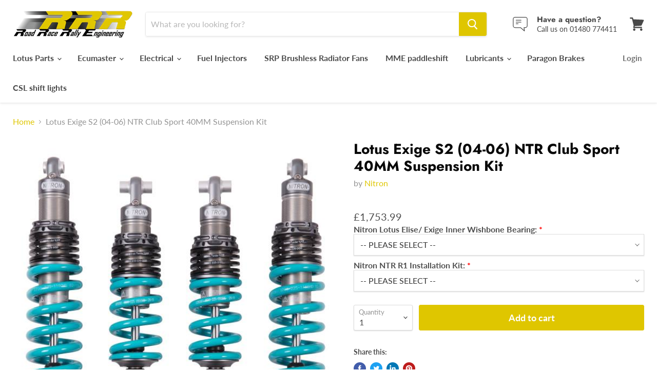

--- FILE ---
content_type: text/html; charset=utf-8
request_url: https://rrrshop.co.uk/products/lotus-exige-s2-04-06-ntr-club-sport-40mm-suspension-kit
body_size: 37387
content:
<!doctype html>
<html class="no-js no-touch" lang="en">
  <head>
    
      <!-- Begin Exemptify messages -->
  <script>
  var m4u_ptxt = "(inc VAT)";
  var m4u_ex_vat_postfix_txt = "";
  </script>
  <!-- End Exemptify messages -->
<!-- Begin Exemptify price display -->
  <script async src="//www.modules4u.biz/shopify/exemptify/js/fix_prices_v1.js.php?shop=rrrengineering.myshopify.com&country=GB&vat=20&multi_country=GB&show_original_price&style=Y29sb3I6IzAwMDAwMDtmb250LXNpemU6IDEuMmVtO2ZvbnQtd2VpZ2h0OiBub3JtYWw7&two_lines"></script>
<!-- End Exemptify price display -->
    
    
    <meta charset="utf-8">
    <meta http-equiv="x-ua-compatible" content="IE=edge">

    <link rel="preconnect" href="https://cdn.shopify.com">
    <link rel="preconnect" href="https://fonts.shopifycdn.com">
    <link rel="preconnect" href="https://v.shopify.com">
    <link rel="preconnect" href="https://cdn.shopifycloud.com">

    <title>Lotus Exige S2 04-06 NTR Club Sport 40MM Suspension Kit — Road Race Rally Trading Limited </title>

    
      <meta name="description" content="This is our standard track focused shock, produced for the driver who regularly enjoys track days or competes, but perhaps still needs to use their">
    

    
  <link rel="shortcut icon" href="//rrrshop.co.uk/cdn/shop/files/favicon_32x32.png?v=1614308020" type="image/png">


    
      <link rel="canonical" href="https://rrrshop.co.uk/products/lotus-exige-s2-04-06-ntr-club-sport-40mm-suspension-kit" />
    

    <meta name="viewport" content="width=device-width">

    
    















<meta property="og:site_name" content="Road Race Rally Trading Limited ">
<meta property="og:url" content="https://rrrshop.co.uk/products/lotus-exige-s2-04-06-ntr-club-sport-40mm-suspension-kit">
<meta property="og:title" content="Lotus Exige S2 (04-06) NTR Club Sport 40MM Suspension Kit">
<meta property="og:type" content="website">
<meta property="og:description" content="This is our standard track focused shock, produced for the driver who regularly enjoys track days or competes, but perhaps still needs to use their">




    
    
    

    
    
    <meta
      property="og:image"
      content="https://rrrshop.co.uk/cdn/shop/products/lotus-exige-s2-04-06-ntr-club-sport-40mm-suspension-kit-2607-p_1200x1200.jpg?v=1598444063"
    />
    <meta
      property="og:image:secure_url"
      content="https://rrrshop.co.uk/cdn/shop/products/lotus-exige-s2-04-06-ntr-club-sport-40mm-suspension-kit-2607-p_1200x1200.jpg?v=1598444063"
    />
    <meta property="og:image:width" content="1200" />
    <meta property="og:image:height" content="1200" />
    
    
    <meta property="og:image:alt" content="Social media image" />
  
















<meta name="twitter:title" content="Lotus Exige S2 04-06 NTR Club Sport 40MM Suspension Kit">
<meta name="twitter:description" content="This is our standard track focused shock, produced for the driver who regularly enjoys track days or competes, but perhaps still needs to use their">


    
    
    
      
      
      <meta name="twitter:card" content="summary">
    
    
    <meta
      property="twitter:image"
      content="https://rrrshop.co.uk/cdn/shop/products/lotus-exige-s2-04-06-ntr-club-sport-40mm-suspension-kit-2607-p_1200x1200_crop_center.jpg?v=1598444063"
    />
    <meta property="twitter:image:width" content="1200" />
    <meta property="twitter:image:height" content="1200" />
    
    
    <meta property="twitter:image:alt" content="Social media image" />
  



    <link rel="preload" href="//rrrshop.co.uk/cdn/fonts/lato/lato_n7.900f219bc7337bc57a7a2151983f0a4a4d9d5dcf.woff2" as="font" crossorigin="anonymous">
    <link rel="preload" as="style" href="//rrrshop.co.uk/cdn/shop/t/11/assets/theme.css?v=93991409327783362271759334284">

    <script>window.performance && window.performance.mark && window.performance.mark('shopify.content_for_header.start');</script><meta name="google-site-verification" content="du5MWSlljdafMOsk5_9mTOYUt3fUjofpebh3i8yo2RM">
<meta id="shopify-digital-wallet" name="shopify-digital-wallet" content="/45185630367/digital_wallets/dialog">
<meta name="shopify-checkout-api-token" content="12373008f7115ae614ec41824eebbf1c">
<link rel="alternate" type="application/json+oembed" href="https://rrrshop.co.uk/products/lotus-exige-s2-04-06-ntr-club-sport-40mm-suspension-kit.oembed">
<script async="async" src="/checkouts/internal/preloads.js?locale=en-GB"></script>
<link rel="preconnect" href="https://shop.app" crossorigin="anonymous">
<script async="async" src="https://shop.app/checkouts/internal/preloads.js?locale=en-GB&shop_id=45185630367" crossorigin="anonymous"></script>
<script id="apple-pay-shop-capabilities" type="application/json">{"shopId":45185630367,"countryCode":"GB","currencyCode":"GBP","merchantCapabilities":["supports3DS"],"merchantId":"gid:\/\/shopify\/Shop\/45185630367","merchantName":"Road Race Rally Trading Limited ","requiredBillingContactFields":["postalAddress","email","phone"],"requiredShippingContactFields":["postalAddress","email","phone"],"shippingType":"shipping","supportedNetworks":["visa","maestro","masterCard","amex","discover","elo"],"total":{"type":"pending","label":"Road Race Rally Trading Limited ","amount":"1.00"},"shopifyPaymentsEnabled":true,"supportsSubscriptions":true}</script>
<script id="shopify-features" type="application/json">{"accessToken":"12373008f7115ae614ec41824eebbf1c","betas":["rich-media-storefront-analytics"],"domain":"rrrshop.co.uk","predictiveSearch":true,"shopId":45185630367,"locale":"en"}</script>
<script>var Shopify = Shopify || {};
Shopify.shop = "rrrengineering.myshopify.com";
Shopify.locale = "en";
Shopify.currency = {"active":"GBP","rate":"1.0"};
Shopify.country = "GB";
Shopify.theme = {"name":"[20.7.23] | Empire-v5.5.1 with WC","id":136524234989,"schema_name":"Empire","schema_version":"5.5.1","theme_store_id":null,"role":"main"};
Shopify.theme.handle = "null";
Shopify.theme.style = {"id":null,"handle":null};
Shopify.cdnHost = "rrrshop.co.uk/cdn";
Shopify.routes = Shopify.routes || {};
Shopify.routes.root = "/";</script>
<script type="module">!function(o){(o.Shopify=o.Shopify||{}).modules=!0}(window);</script>
<script>!function(o){function n(){var o=[];function n(){o.push(Array.prototype.slice.apply(arguments))}return n.q=o,n}var t=o.Shopify=o.Shopify||{};t.loadFeatures=n(),t.autoloadFeatures=n()}(window);</script>
<script>
  window.ShopifyPay = window.ShopifyPay || {};
  window.ShopifyPay.apiHost = "shop.app\/pay";
  window.ShopifyPay.redirectState = null;
</script>
<script id="shop-js-analytics" type="application/json">{"pageType":"product"}</script>
<script defer="defer" async type="module" src="//rrrshop.co.uk/cdn/shopifycloud/shop-js/modules/v2/client.init-shop-cart-sync_dlpDe4U9.en.esm.js"></script>
<script defer="defer" async type="module" src="//rrrshop.co.uk/cdn/shopifycloud/shop-js/modules/v2/chunk.common_FunKbpTJ.esm.js"></script>
<script type="module">
  await import("//rrrshop.co.uk/cdn/shopifycloud/shop-js/modules/v2/client.init-shop-cart-sync_dlpDe4U9.en.esm.js");
await import("//rrrshop.co.uk/cdn/shopifycloud/shop-js/modules/v2/chunk.common_FunKbpTJ.esm.js");

  window.Shopify.SignInWithShop?.initShopCartSync?.({"fedCMEnabled":true,"windoidEnabled":true});

</script>
<script>
  window.Shopify = window.Shopify || {};
  if (!window.Shopify.featureAssets) window.Shopify.featureAssets = {};
  window.Shopify.featureAssets['shop-js'] = {"shop-cart-sync":["modules/v2/client.shop-cart-sync_DIWHqfTk.en.esm.js","modules/v2/chunk.common_FunKbpTJ.esm.js"],"init-fed-cm":["modules/v2/client.init-fed-cm_CmNkGb1A.en.esm.js","modules/v2/chunk.common_FunKbpTJ.esm.js"],"shop-button":["modules/v2/client.shop-button_Dpfxl9vG.en.esm.js","modules/v2/chunk.common_FunKbpTJ.esm.js"],"init-shop-cart-sync":["modules/v2/client.init-shop-cart-sync_dlpDe4U9.en.esm.js","modules/v2/chunk.common_FunKbpTJ.esm.js"],"init-shop-email-lookup-coordinator":["modules/v2/client.init-shop-email-lookup-coordinator_DUdFDmvK.en.esm.js","modules/v2/chunk.common_FunKbpTJ.esm.js"],"init-windoid":["modules/v2/client.init-windoid_V_O5I0mt.en.esm.js","modules/v2/chunk.common_FunKbpTJ.esm.js"],"pay-button":["modules/v2/client.pay-button_x_P2fRzB.en.esm.js","modules/v2/chunk.common_FunKbpTJ.esm.js"],"shop-toast-manager":["modules/v2/client.shop-toast-manager_p8J9W8kY.en.esm.js","modules/v2/chunk.common_FunKbpTJ.esm.js"],"shop-cash-offers":["modules/v2/client.shop-cash-offers_CtPYbIPM.en.esm.js","modules/v2/chunk.common_FunKbpTJ.esm.js","modules/v2/chunk.modal_n1zSoh3t.esm.js"],"shop-login-button":["modules/v2/client.shop-login-button_C3-NmE42.en.esm.js","modules/v2/chunk.common_FunKbpTJ.esm.js","modules/v2/chunk.modal_n1zSoh3t.esm.js"],"avatar":["modules/v2/client.avatar_BTnouDA3.en.esm.js"],"init-shop-for-new-customer-accounts":["modules/v2/client.init-shop-for-new-customer-accounts_aeWumpsw.en.esm.js","modules/v2/client.shop-login-button_C3-NmE42.en.esm.js","modules/v2/chunk.common_FunKbpTJ.esm.js","modules/v2/chunk.modal_n1zSoh3t.esm.js"],"init-customer-accounts-sign-up":["modules/v2/client.init-customer-accounts-sign-up_CRLhpYdY.en.esm.js","modules/v2/client.shop-login-button_C3-NmE42.en.esm.js","modules/v2/chunk.common_FunKbpTJ.esm.js","modules/v2/chunk.modal_n1zSoh3t.esm.js"],"init-customer-accounts":["modules/v2/client.init-customer-accounts_BkuyBVsz.en.esm.js","modules/v2/client.shop-login-button_C3-NmE42.en.esm.js","modules/v2/chunk.common_FunKbpTJ.esm.js","modules/v2/chunk.modal_n1zSoh3t.esm.js"],"shop-follow-button":["modules/v2/client.shop-follow-button_DDNA7Aw9.en.esm.js","modules/v2/chunk.common_FunKbpTJ.esm.js","modules/v2/chunk.modal_n1zSoh3t.esm.js"],"checkout-modal":["modules/v2/client.checkout-modal_EOl6FxyC.en.esm.js","modules/v2/chunk.common_FunKbpTJ.esm.js","modules/v2/chunk.modal_n1zSoh3t.esm.js"],"lead-capture":["modules/v2/client.lead-capture_LZVhB0lN.en.esm.js","modules/v2/chunk.common_FunKbpTJ.esm.js","modules/v2/chunk.modal_n1zSoh3t.esm.js"],"shop-login":["modules/v2/client.shop-login_D4d_T_FR.en.esm.js","modules/v2/chunk.common_FunKbpTJ.esm.js","modules/v2/chunk.modal_n1zSoh3t.esm.js"],"payment-terms":["modules/v2/client.payment-terms_g-geHK5T.en.esm.js","modules/v2/chunk.common_FunKbpTJ.esm.js","modules/v2/chunk.modal_n1zSoh3t.esm.js"]};
</script>
<script>(function() {
  var isLoaded = false;
  function asyncLoad() {
    if (isLoaded) return;
    isLoaded = true;
    var urls = ["https:\/\/files-shpf.mageworx.com\/productoptions\/source.js?mw_productoptions_t=1760956685\u0026shop=rrrengineering.myshopify.com","https:\/\/files-shpf.mageworx.com\/groupedproducts\/source.js?mw_groupedproducts_t=1765890316\u0026shop=rrrengineering.myshopify.com","https:\/\/cdn.doofinder.com\/shopify\/doofinder-installed.js?shop=rrrengineering.myshopify.com"];
    for (var i = 0; i < urls.length; i++) {
      var s = document.createElement('script');
      s.type = 'text/javascript';
      s.async = true;
      s.src = urls[i];
      var x = document.getElementsByTagName('script')[0];
      x.parentNode.insertBefore(s, x);
    }
  };
  if(window.attachEvent) {
    window.attachEvent('onload', asyncLoad);
  } else {
    window.addEventListener('load', asyncLoad, false);
  }
})();</script>
<script id="__st">var __st={"a":45185630367,"offset":0,"reqid":"c50fb7d5-f5f3-4448-8553-917abe2860f2-1765898186","pageurl":"rrrshop.co.uk\/products\/lotus-exige-s2-04-06-ntr-club-sport-40mm-suspension-kit","u":"fb3b1ad8e088","p":"product","rtyp":"product","rid":5570097643679};</script>
<script>window.ShopifyPaypalV4VisibilityTracking = true;</script>
<script id="captcha-bootstrap">!function(){'use strict';const t='contact',e='account',n='new_comment',o=[[t,t],['blogs',n],['comments',n],[t,'customer']],c=[[e,'customer_login'],[e,'guest_login'],[e,'recover_customer_password'],[e,'create_customer']],r=t=>t.map((([t,e])=>`form[action*='/${t}']:not([data-nocaptcha='true']) input[name='form_type'][value='${e}']`)).join(','),a=t=>()=>t?[...document.querySelectorAll(t)].map((t=>t.form)):[];function s(){const t=[...o],e=r(t);return a(e)}const i='password',u='form_key',d=['recaptcha-v3-token','g-recaptcha-response','h-captcha-response',i],f=()=>{try{return window.sessionStorage}catch{return}},m='__shopify_v',_=t=>t.elements[u];function p(t,e,n=!1){try{const o=window.sessionStorage,c=JSON.parse(o.getItem(e)),{data:r}=function(t){const{data:e,action:n}=t;return t[m]||n?{data:e,action:n}:{data:t,action:n}}(c);for(const[e,n]of Object.entries(r))t.elements[e]&&(t.elements[e].value=n);n&&o.removeItem(e)}catch(o){console.error('form repopulation failed',{error:o})}}const l='form_type',E='cptcha';function T(t){t.dataset[E]=!0}const w=window,h=w.document,L='Shopify',v='ce_forms',y='captcha';let A=!1;((t,e)=>{const n=(g='f06e6c50-85a8-45c8-87d0-21a2b65856fe',I='https://cdn.shopify.com/shopifycloud/storefront-forms-hcaptcha/ce_storefront_forms_captcha_hcaptcha.v1.5.2.iife.js',D={infoText:'Protected by hCaptcha',privacyText:'Privacy',termsText:'Terms'},(t,e,n)=>{const o=w[L][v],c=o.bindForm;if(c)return c(t,g,e,D).then(n);var r;o.q.push([[t,g,e,D],n]),r=I,A||(h.body.append(Object.assign(h.createElement('script'),{id:'captcha-provider',async:!0,src:r})),A=!0)});var g,I,D;w[L]=w[L]||{},w[L][v]=w[L][v]||{},w[L][v].q=[],w[L][y]=w[L][y]||{},w[L][y].protect=function(t,e){n(t,void 0,e),T(t)},Object.freeze(w[L][y]),function(t,e,n,w,h,L){const[v,y,A,g]=function(t,e,n){const i=e?o:[],u=t?c:[],d=[...i,...u],f=r(d),m=r(i),_=r(d.filter((([t,e])=>n.includes(e))));return[a(f),a(m),a(_),s()]}(w,h,L),I=t=>{const e=t.target;return e instanceof HTMLFormElement?e:e&&e.form},D=t=>v().includes(t);t.addEventListener('submit',(t=>{const e=I(t);if(!e)return;const n=D(e)&&!e.dataset.hcaptchaBound&&!e.dataset.recaptchaBound,o=_(e),c=g().includes(e)&&(!o||!o.value);(n||c)&&t.preventDefault(),c&&!n&&(function(t){try{if(!f())return;!function(t){const e=f();if(!e)return;const n=_(t);if(!n)return;const o=n.value;o&&e.removeItem(o)}(t);const e=Array.from(Array(32),(()=>Math.random().toString(36)[2])).join('');!function(t,e){_(t)||t.append(Object.assign(document.createElement('input'),{type:'hidden',name:u})),t.elements[u].value=e}(t,e),function(t,e){const n=f();if(!n)return;const o=[...t.querySelectorAll(`input[type='${i}']`)].map((({name:t})=>t)),c=[...d,...o],r={};for(const[a,s]of new FormData(t).entries())c.includes(a)||(r[a]=s);n.setItem(e,JSON.stringify({[m]:1,action:t.action,data:r}))}(t,e)}catch(e){console.error('failed to persist form',e)}}(e),e.submit())}));const S=(t,e)=>{t&&!t.dataset[E]&&(n(t,e.some((e=>e===t))),T(t))};for(const o of['focusin','change'])t.addEventListener(o,(t=>{const e=I(t);D(e)&&S(e,y())}));const B=e.get('form_key'),M=e.get(l),P=B&&M;t.addEventListener('DOMContentLoaded',(()=>{const t=y();if(P)for(const e of t)e.elements[l].value===M&&p(e,B);[...new Set([...A(),...v().filter((t=>'true'===t.dataset.shopifyCaptcha))])].forEach((e=>S(e,t)))}))}(h,new URLSearchParams(w.location.search),n,t,e,['guest_login'])})(!0,!0)}();</script>
<script integrity="sha256-52AcMU7V7pcBOXWImdc/TAGTFKeNjmkeM1Pvks/DTgc=" data-source-attribution="shopify.loadfeatures" defer="defer" src="//rrrshop.co.uk/cdn/shopifycloud/storefront/assets/storefront/load_feature-81c60534.js" crossorigin="anonymous"></script>
<script crossorigin="anonymous" defer="defer" src="//rrrshop.co.uk/cdn/shopifycloud/storefront/assets/shopify_pay/storefront-65b4c6d7.js?v=20250812"></script>
<script data-source-attribution="shopify.dynamic_checkout.dynamic.init">var Shopify=Shopify||{};Shopify.PaymentButton=Shopify.PaymentButton||{isStorefrontPortableWallets:!0,init:function(){window.Shopify.PaymentButton.init=function(){};var t=document.createElement("script");t.src="https://rrrshop.co.uk/cdn/shopifycloud/portable-wallets/latest/portable-wallets.en.js",t.type="module",document.head.appendChild(t)}};
</script>
<script data-source-attribution="shopify.dynamic_checkout.buyer_consent">
  function portableWalletsHideBuyerConsent(e){var t=document.getElementById("shopify-buyer-consent"),n=document.getElementById("shopify-subscription-policy-button");t&&n&&(t.classList.add("hidden"),t.setAttribute("aria-hidden","true"),n.removeEventListener("click",e))}function portableWalletsShowBuyerConsent(e){var t=document.getElementById("shopify-buyer-consent"),n=document.getElementById("shopify-subscription-policy-button");t&&n&&(t.classList.remove("hidden"),t.removeAttribute("aria-hidden"),n.addEventListener("click",e))}window.Shopify?.PaymentButton&&(window.Shopify.PaymentButton.hideBuyerConsent=portableWalletsHideBuyerConsent,window.Shopify.PaymentButton.showBuyerConsent=portableWalletsShowBuyerConsent);
</script>
<script data-source-attribution="shopify.dynamic_checkout.cart.bootstrap">document.addEventListener("DOMContentLoaded",(function(){function t(){return document.querySelector("shopify-accelerated-checkout-cart, shopify-accelerated-checkout")}if(t())Shopify.PaymentButton.init();else{new MutationObserver((function(e,n){t()&&(Shopify.PaymentButton.init(),n.disconnect())})).observe(document.body,{childList:!0,subtree:!0})}}));
</script>
<script id='scb4127' type='text/javascript' async='' src='https://rrrshop.co.uk/cdn/shopifycloud/privacy-banner/storefront-banner.js'></script><link id="shopify-accelerated-checkout-styles" rel="stylesheet" media="screen" href="https://rrrshop.co.uk/cdn/shopifycloud/portable-wallets/latest/accelerated-checkout-backwards-compat.css" crossorigin="anonymous">
<style id="shopify-accelerated-checkout-cart">
        #shopify-buyer-consent {
  margin-top: 1em;
  display: inline-block;
  width: 100%;
}

#shopify-buyer-consent.hidden {
  display: none;
}

#shopify-subscription-policy-button {
  background: none;
  border: none;
  padding: 0;
  text-decoration: underline;
  font-size: inherit;
  cursor: pointer;
}

#shopify-subscription-policy-button::before {
  box-shadow: none;
}

      </style>

<script>window.performance && window.performance.mark && window.performance.mark('shopify.content_for_header.end');</script>

    <link href="//rrrshop.co.uk/cdn/shop/t/11/assets/theme.css?v=93991409327783362271759334284" rel="stylesheet" type="text/css" media="all" />
    <link href="//rrrshop.co.uk/cdn/shop/t/11/assets/ripple.css?v=89494619418437521891689869290" rel="stylesheet" type="text/css" media="all" />
    <link rel="stylesheet" href="https://cdn.shopify.com/shopifycloud/shopify-plyr/v1.0/shopify-plyr.css">

    
    <script>
      window.Theme = window.Theme || {};
      window.Theme.routes = {
        "root_url": "/",
        "account_url": "/account",
        "account_login_url": "/account/login",
        "account_logout_url": "/account/logout",
        "account_register_url": "/account/register",
        "account_addresses_url": "/account/addresses",
        "collections_url": "/collections",
        "all_products_collection_url": "/collections/all",
        "search_url": "/search",
        "cart_url": "/cart",
        "cart_add_url": "/cart/add",
        "cart_change_url": "/cart/change",
        "cart_clear_url": "/cart/clear",
        "product_recommendations_url": "/recommendations/products",
      };
    </script>
  
        
        <!--DOOFINDER-SHOPIFY-->
        
        <script>
  const dfLayerOptions = {
    installationId: 'b793769d-002f-4863-9c0d-596fd17b6ad3',
    zone: 'eu1'
  };

  
/** START SHOPIFY ADD TO CART **/
document.addEventListener('doofinder.cart.add', function(event) {

  const product_endpoint = new URL(event.detail.link).pathname + '.js'

  fetch(product_endpoint, {
      method: 'GET',
      headers: {
        'Content-Type': 'application/json'
      },
    })
    .then(response => {
      return response.json()
    })
    .then(data => {
      variant_id = get_variant_id(parseInt(event.detail.item_id), data)
      if (variant_id) {
        add_to_cart(variant_id, event.detail.amount)
      } else {
        window.location.href = event.detail.link
      }
    })
    .catch((error) => {
      console.error('Error:', error)
    })

  function get_variant_id(product_id, product_data) {
    if (product_data.variants.length > 1) {
      if (is_variant_id_in_list(product_id, product_data.variants)) {
        return product_id
      }
      return false
    } else {
      return product_data.variants[0].id
    }
  }

  function is_variant_id_in_list(variant_id, variant_list) {
    let is_variant = false

    variant_list.forEach(variant => {
      if (variant.id === variant_id) {
        is_variant = true
      }
    })

    return is_variant
  }

  function add_to_cart(id, amount) {
    let formData = {
      'items': [{
        'id': id,
        'quantity': amount
      }],
      sections: "cart-items,cart-icon-bubble,cart-live-region-text,cart-footer"
    }

    const route = window.Shopify.routes.root ?
      window.Shopify.routes.root + 'cart/add.js' :
      window.Shopify.routes.cart_url + '/add.js' ;

    fetch(route, {
        method: 'POST',
        headers: {
          'Content-Type': 'application/json'
        },
        body: JSON.stringify(formData)
      })
      .then(response => response.json())
      .then(data => {renderSections(data.sections)})
      .catch((error) => {
        console.error('Error:', error)
      });
  }

  function renderSections(sections){
    for( section_id in sections ){
      let section = document.querySelector("#"+section_id);
      let section_html = sections[section_id];
      if(section && section_html){
        section.innerHTML = section_html;
      }
    }
  }
});
/** END SHOPIFY ADD TO CART **/


/** START SHOPIFY OPTIONS **/
dfLayerOptions.language = "en";
/** END SHOPIFY OPTIONS **/



  (function (l, a, y, e, r, s) {
    r = l.createElement(a); r.onload = e; r.async = 1; r.src = y;
    s = l.getElementsByTagName(a)[0]; s.parentNode.insertBefore(r, s);
  })(document, 'script', 'https://cdn.doofinder.com/livelayer/1/js/loader.min.js', function () {
    doofinderLoader.load(dfLayerOptions);
  });
</script>

        
        <!--/DOOFINDER-SHOPIFY--><!--DOOFINDER-SHOPIFY-->  <script>
  const dfLayerOptions = {
    installationId: 'b793769d-002f-4863-9c0d-596fd17b6ad3',
    zone: 'eu1'
  };

  
/** START SHOPIFY ADD TO CART **/
document.addEventListener('doofinder.cart.add', function(event) {

  const product_endpoint = new URL(event.detail.link).pathname + '.js'

  fetch(product_endpoint, {
      method: 'GET',
      headers: {
        'Content-Type': 'application/json'
      },
    })
    .then(response => {
      return response.json()
    })
    .then(data => {
      variant_id = get_variant_id(parseInt(event.detail.item_id), data)
      if (variant_id) {
        add_to_cart(variant_id, event.detail.amount)
      } else {
        window.location.href = event.detail.link
      }
    })
    .catch((error) => {
      console.error('Error:', error)
    })

  function get_variant_id(product_id, product_data) {
    if (product_data.variants.length > 1) {
      if (is_variant_id_in_list(product_id, product_data.variants)) {
        return product_id
      }
      return false
    } else {
      return product_data.variants[0].id
    }
  }

  function is_variant_id_in_list(variant_id, variant_list) {
    let is_variant = false

    variant_list.forEach(variant => {
      if (variant.id === variant_id) {
        is_variant = true
      }
    })

    return is_variant
  }

  function add_to_cart(id, amount) {
    let formData = {
      'items': [{
        'id': id,
        'quantity': amount
      }],
      sections: "cart-items,cart-icon-bubble,cart-live-region-text,cart-footer"
    }

    const route = window.Shopify.routes.root ?
      window.Shopify.routes.root + 'cart/add.js' :
      window.Shopify.routes.cart_url + '/add.js' ;

    fetch(route, {
        method: 'POST',
        headers: {
          'Content-Type': 'application/json'
        },
        body: JSON.stringify(formData)
      })
      .then(response => response.json())
      .then(data => {renderSections(data.sections)})
      .catch((error) => {
        console.error('Error:', error)
      });
  }

  function renderSections(sections){
    for( section_id in sections ){
      let section = document.querySelector("#"+section_id);
      let section_html = sections[section_id];
      if(section && section_html){
        section.innerHTML = section_html;
      }
    }
  }
});
/** END SHOPIFY ADD TO CART **/


/** START SHOPIFY OPTIONS **/
dfLayerOptions.language = "en";
/** END SHOPIFY OPTIONS **/



  (function (l, a, y, e, r, s) {
    r = l.createElement(a); r.onload = e; r.async = 1; r.src = y;
    s = l.getElementsByTagName(a)[0]; s.parentNode.insertBefore(r, s);
  })(document, 'script', 'https://cdn.doofinder.com/livelayer/1/js/loader.min.js', function () {
    doofinderLoader.load(dfLayerOptions);
  });
</script>
  <!--/DOOFINDER-SHOPIFY--><link href="https://monorail-edge.shopifysvc.com" rel="dns-prefetch">
<script>(function(){if ("sendBeacon" in navigator && "performance" in window) {try {var session_token_from_headers = performance.getEntriesByType('navigation')[0].serverTiming.find(x => x.name == '_s').description;} catch {var session_token_from_headers = undefined;}var session_cookie_matches = document.cookie.match(/_shopify_s=([^;]*)/);var session_token_from_cookie = session_cookie_matches && session_cookie_matches.length === 2 ? session_cookie_matches[1] : "";var session_token = session_token_from_headers || session_token_from_cookie || "";function handle_abandonment_event(e) {var entries = performance.getEntries().filter(function(entry) {return /monorail-edge.shopifysvc.com/.test(entry.name);});if (!window.abandonment_tracked && entries.length === 0) {window.abandonment_tracked = true;var currentMs = Date.now();var navigation_start = performance.timing.navigationStart;var payload = {shop_id: 45185630367,url: window.location.href,navigation_start,duration: currentMs - navigation_start,session_token,page_type: "product"};window.navigator.sendBeacon("https://monorail-edge.shopifysvc.com/v1/produce", JSON.stringify({schema_id: "online_store_buyer_site_abandonment/1.1",payload: payload,metadata: {event_created_at_ms: currentMs,event_sent_at_ms: currentMs}}));}}window.addEventListener('pagehide', handle_abandonment_event);}}());</script>
<script id="web-pixels-manager-setup">(function e(e,d,r,n,o){if(void 0===o&&(o={}),!Boolean(null===(a=null===(i=window.Shopify)||void 0===i?void 0:i.analytics)||void 0===a?void 0:a.replayQueue)){var i,a;window.Shopify=window.Shopify||{};var t=window.Shopify;t.analytics=t.analytics||{};var s=t.analytics;s.replayQueue=[],s.publish=function(e,d,r){return s.replayQueue.push([e,d,r]),!0};try{self.performance.mark("wpm:start")}catch(e){}var l=function(){var e={modern:/Edge?\/(1{2}[4-9]|1[2-9]\d|[2-9]\d{2}|\d{4,})\.\d+(\.\d+|)|Firefox\/(1{2}[4-9]|1[2-9]\d|[2-9]\d{2}|\d{4,})\.\d+(\.\d+|)|Chrom(ium|e)\/(9{2}|\d{3,})\.\d+(\.\d+|)|(Maci|X1{2}).+ Version\/(15\.\d+|(1[6-9]|[2-9]\d|\d{3,})\.\d+)([,.]\d+|)( \(\w+\)|)( Mobile\/\w+|) Safari\/|Chrome.+OPR\/(9{2}|\d{3,})\.\d+\.\d+|(CPU[ +]OS|iPhone[ +]OS|CPU[ +]iPhone|CPU IPhone OS|CPU iPad OS)[ +]+(15[._]\d+|(1[6-9]|[2-9]\d|\d{3,})[._]\d+)([._]\d+|)|Android:?[ /-](13[3-9]|1[4-9]\d|[2-9]\d{2}|\d{4,})(\.\d+|)(\.\d+|)|Android.+Firefox\/(13[5-9]|1[4-9]\d|[2-9]\d{2}|\d{4,})\.\d+(\.\d+|)|Android.+Chrom(ium|e)\/(13[3-9]|1[4-9]\d|[2-9]\d{2}|\d{4,})\.\d+(\.\d+|)|SamsungBrowser\/([2-9]\d|\d{3,})\.\d+/,legacy:/Edge?\/(1[6-9]|[2-9]\d|\d{3,})\.\d+(\.\d+|)|Firefox\/(5[4-9]|[6-9]\d|\d{3,})\.\d+(\.\d+|)|Chrom(ium|e)\/(5[1-9]|[6-9]\d|\d{3,})\.\d+(\.\d+|)([\d.]+$|.*Safari\/(?![\d.]+ Edge\/[\d.]+$))|(Maci|X1{2}).+ Version\/(10\.\d+|(1[1-9]|[2-9]\d|\d{3,})\.\d+)([,.]\d+|)( \(\w+\)|)( Mobile\/\w+|) Safari\/|Chrome.+OPR\/(3[89]|[4-9]\d|\d{3,})\.\d+\.\d+|(CPU[ +]OS|iPhone[ +]OS|CPU[ +]iPhone|CPU IPhone OS|CPU iPad OS)[ +]+(10[._]\d+|(1[1-9]|[2-9]\d|\d{3,})[._]\d+)([._]\d+|)|Android:?[ /-](13[3-9]|1[4-9]\d|[2-9]\d{2}|\d{4,})(\.\d+|)(\.\d+|)|Mobile Safari.+OPR\/([89]\d|\d{3,})\.\d+\.\d+|Android.+Firefox\/(13[5-9]|1[4-9]\d|[2-9]\d{2}|\d{4,})\.\d+(\.\d+|)|Android.+Chrom(ium|e)\/(13[3-9]|1[4-9]\d|[2-9]\d{2}|\d{4,})\.\d+(\.\d+|)|Android.+(UC? ?Browser|UCWEB|U3)[ /]?(15\.([5-9]|\d{2,})|(1[6-9]|[2-9]\d|\d{3,})\.\d+)\.\d+|SamsungBrowser\/(5\.\d+|([6-9]|\d{2,})\.\d+)|Android.+MQ{2}Browser\/(14(\.(9|\d{2,})|)|(1[5-9]|[2-9]\d|\d{3,})(\.\d+|))(\.\d+|)|K[Aa][Ii]OS\/(3\.\d+|([4-9]|\d{2,})\.\d+)(\.\d+|)/},d=e.modern,r=e.legacy,n=navigator.userAgent;return n.match(d)?"modern":n.match(r)?"legacy":"unknown"}(),u="modern"===l?"modern":"legacy",c=(null!=n?n:{modern:"",legacy:""})[u],f=function(e){return[e.baseUrl,"/wpm","/b",e.hashVersion,"modern"===e.buildTarget?"m":"l",".js"].join("")}({baseUrl:d,hashVersion:r,buildTarget:u}),m=function(e){var d=e.version,r=e.bundleTarget,n=e.surface,o=e.pageUrl,i=e.monorailEndpoint;return{emit:function(e){var a=e.status,t=e.errorMsg,s=(new Date).getTime(),l=JSON.stringify({metadata:{event_sent_at_ms:s},events:[{schema_id:"web_pixels_manager_load/3.1",payload:{version:d,bundle_target:r,page_url:o,status:a,surface:n,error_msg:t},metadata:{event_created_at_ms:s}}]});if(!i)return console&&console.warn&&console.warn("[Web Pixels Manager] No Monorail endpoint provided, skipping logging."),!1;try{return self.navigator.sendBeacon.bind(self.navigator)(i,l)}catch(e){}var u=new XMLHttpRequest;try{return u.open("POST",i,!0),u.setRequestHeader("Content-Type","text/plain"),u.send(l),!0}catch(e){return console&&console.warn&&console.warn("[Web Pixels Manager] Got an unhandled error while logging to Monorail."),!1}}}}({version:r,bundleTarget:l,surface:e.surface,pageUrl:self.location.href,monorailEndpoint:e.monorailEndpoint});try{o.browserTarget=l,function(e){var d=e.src,r=e.async,n=void 0===r||r,o=e.onload,i=e.onerror,a=e.sri,t=e.scriptDataAttributes,s=void 0===t?{}:t,l=document.createElement("script"),u=document.querySelector("head"),c=document.querySelector("body");if(l.async=n,l.src=d,a&&(l.integrity=a,l.crossOrigin="anonymous"),s)for(var f in s)if(Object.prototype.hasOwnProperty.call(s,f))try{l.dataset[f]=s[f]}catch(e){}if(o&&l.addEventListener("load",o),i&&l.addEventListener("error",i),u)u.appendChild(l);else{if(!c)throw new Error("Did not find a head or body element to append the script");c.appendChild(l)}}({src:f,async:!0,onload:function(){if(!function(){var e,d;return Boolean(null===(d=null===(e=window.Shopify)||void 0===e?void 0:e.analytics)||void 0===d?void 0:d.initialized)}()){var d=window.webPixelsManager.init(e)||void 0;if(d){var r=window.Shopify.analytics;r.replayQueue.forEach((function(e){var r=e[0],n=e[1],o=e[2];d.publishCustomEvent(r,n,o)})),r.replayQueue=[],r.publish=d.publishCustomEvent,r.visitor=d.visitor,r.initialized=!0}}},onerror:function(){return m.emit({status:"failed",errorMsg:"".concat(f," has failed to load")})},sri:function(e){var d=/^sha384-[A-Za-z0-9+/=]+$/;return"string"==typeof e&&d.test(e)}(c)?c:"",scriptDataAttributes:o}),m.emit({status:"loading"})}catch(e){m.emit({status:"failed",errorMsg:(null==e?void 0:e.message)||"Unknown error"})}}})({shopId: 45185630367,storefrontBaseUrl: "https://rrrshop.co.uk",extensionsBaseUrl: "https://extensions.shopifycdn.com/cdn/shopifycloud/web-pixels-manager",monorailEndpoint: "https://monorail-edge.shopifysvc.com/unstable/produce_batch",surface: "storefront-renderer",enabledBetaFlags: ["2dca8a86"],webPixelsConfigList: [{"id":"1769505154","configuration":"{\"config\":\"{\\\"google_tag_ids\\\":[\\\"GT-NGPJLDXP\\\"],\\\"target_country\\\":\\\"ZZ\\\",\\\"gtag_events\\\":[{\\\"type\\\":\\\"view_item\\\",\\\"action_label\\\":\\\"MC-K479PTL3VD\\\"},{\\\"type\\\":\\\"purchase\\\",\\\"action_label\\\":\\\"MC-K479PTL3VD\\\"},{\\\"type\\\":\\\"page_view\\\",\\\"action_label\\\":\\\"MC-K479PTL3VD\\\"}],\\\"enable_monitoring_mode\\\":false}\"}","eventPayloadVersion":"v1","runtimeContext":"OPEN","scriptVersion":"b2a88bafab3e21179ed38636efcd8a93","type":"APP","apiClientId":1780363,"privacyPurposes":[],"dataSharingAdjustments":{"protectedCustomerApprovalScopes":["read_customer_address","read_customer_email","read_customer_name","read_customer_personal_data","read_customer_phone"]}},{"id":"141754605","configuration":"{\"pixel_id\":\"320354632519806\",\"pixel_type\":\"facebook_pixel\",\"metaapp_system_user_token\":\"-\"}","eventPayloadVersion":"v1","runtimeContext":"OPEN","scriptVersion":"ca16bc87fe92b6042fbaa3acc2fbdaa6","type":"APP","apiClientId":2329312,"privacyPurposes":["ANALYTICS","MARKETING","SALE_OF_DATA"],"dataSharingAdjustments":{"protectedCustomerApprovalScopes":["read_customer_address","read_customer_email","read_customer_name","read_customer_personal_data","read_customer_phone"]}},{"id":"199393666","eventPayloadVersion":"v1","runtimeContext":"LAX","scriptVersion":"1","type":"CUSTOM","privacyPurposes":["ANALYTICS"],"name":"Google Analytics tag (migrated)"},{"id":"shopify-app-pixel","configuration":"{}","eventPayloadVersion":"v1","runtimeContext":"STRICT","scriptVersion":"0450","apiClientId":"shopify-pixel","type":"APP","privacyPurposes":["ANALYTICS","MARKETING"]},{"id":"shopify-custom-pixel","eventPayloadVersion":"v1","runtimeContext":"LAX","scriptVersion":"0450","apiClientId":"shopify-pixel","type":"CUSTOM","privacyPurposes":["ANALYTICS","MARKETING"]}],isMerchantRequest: false,initData: {"shop":{"name":"Road Race Rally Trading Limited ","paymentSettings":{"currencyCode":"GBP"},"myshopifyDomain":"rrrengineering.myshopify.com","countryCode":"GB","storefrontUrl":"https:\/\/rrrshop.co.uk"},"customer":null,"cart":null,"checkout":null,"productVariants":[{"price":{"amount":1753.99,"currencyCode":"GBP"},"product":{"title":"Lotus Exige S2 (04-06) NTR Club Sport 40MM Suspension Kit","vendor":"Nitron","id":"5570097643679","untranslatedTitle":"Lotus Exige S2 (04-06) NTR Club Sport 40MM Suspension Kit","url":"\/products\/lotus-exige-s2-04-06-ntr-club-sport-40mm-suspension-kit","type":"Nitron"},"id":"36389769642143","image":{"src":"\/\/rrrshop.co.uk\/cdn\/shop\/products\/lotus-exige-s2-04-06-ntr-club-sport-40mm-suspension-kit-2607-p.jpg?v=1598444063"},"sku":"","title":"Default Title","untranslatedTitle":"Default Title"}],"purchasingCompany":null},},"https://rrrshop.co.uk/cdn","ae1676cfwd2530674p4253c800m34e853cb",{"modern":"","legacy":""},{"shopId":"45185630367","storefrontBaseUrl":"https:\/\/rrrshop.co.uk","extensionBaseUrl":"https:\/\/extensions.shopifycdn.com\/cdn\/shopifycloud\/web-pixels-manager","surface":"storefront-renderer","enabledBetaFlags":"[\"2dca8a86\"]","isMerchantRequest":"false","hashVersion":"ae1676cfwd2530674p4253c800m34e853cb","publish":"custom","events":"[[\"page_viewed\",{}],[\"product_viewed\",{\"productVariant\":{\"price\":{\"amount\":1753.99,\"currencyCode\":\"GBP\"},\"product\":{\"title\":\"Lotus Exige S2 (04-06) NTR Club Sport 40MM Suspension Kit\",\"vendor\":\"Nitron\",\"id\":\"5570097643679\",\"untranslatedTitle\":\"Lotus Exige S2 (04-06) NTR Club Sport 40MM Suspension Kit\",\"url\":\"\/products\/lotus-exige-s2-04-06-ntr-club-sport-40mm-suspension-kit\",\"type\":\"Nitron\"},\"id\":\"36389769642143\",\"image\":{\"src\":\"\/\/rrrshop.co.uk\/cdn\/shop\/products\/lotus-exige-s2-04-06-ntr-club-sport-40mm-suspension-kit-2607-p.jpg?v=1598444063\"},\"sku\":\"\",\"title\":\"Default Title\",\"untranslatedTitle\":\"Default Title\"}}]]"});</script><script>
  window.ShopifyAnalytics = window.ShopifyAnalytics || {};
  window.ShopifyAnalytics.meta = window.ShopifyAnalytics.meta || {};
  window.ShopifyAnalytics.meta.currency = 'GBP';
  var meta = {"product":{"id":5570097643679,"gid":"gid:\/\/shopify\/Product\/5570097643679","vendor":"Nitron","type":"Nitron","variants":[{"id":36389769642143,"price":175399,"name":"Lotus Exige S2 (04-06) NTR Club Sport 40MM Suspension Kit","public_title":null,"sku":""}],"remote":false},"page":{"pageType":"product","resourceType":"product","resourceId":5570097643679}};
  for (var attr in meta) {
    window.ShopifyAnalytics.meta[attr] = meta[attr];
  }
</script>
<script class="analytics">
  (function () {
    var customDocumentWrite = function(content) {
      var jquery = null;

      if (window.jQuery) {
        jquery = window.jQuery;
      } else if (window.Checkout && window.Checkout.$) {
        jquery = window.Checkout.$;
      }

      if (jquery) {
        jquery('body').append(content);
      }
    };

    var hasLoggedConversion = function(token) {
      if (token) {
        return document.cookie.indexOf('loggedConversion=' + token) !== -1;
      }
      return false;
    }

    var setCookieIfConversion = function(token) {
      if (token) {
        var twoMonthsFromNow = new Date(Date.now());
        twoMonthsFromNow.setMonth(twoMonthsFromNow.getMonth() + 2);

        document.cookie = 'loggedConversion=' + token + '; expires=' + twoMonthsFromNow;
      }
    }

    var trekkie = window.ShopifyAnalytics.lib = window.trekkie = window.trekkie || [];
    if (trekkie.integrations) {
      return;
    }
    trekkie.methods = [
      'identify',
      'page',
      'ready',
      'track',
      'trackForm',
      'trackLink'
    ];
    trekkie.factory = function(method) {
      return function() {
        var args = Array.prototype.slice.call(arguments);
        args.unshift(method);
        trekkie.push(args);
        return trekkie;
      };
    };
    for (var i = 0; i < trekkie.methods.length; i++) {
      var key = trekkie.methods[i];
      trekkie[key] = trekkie.factory(key);
    }
    trekkie.load = function(config) {
      trekkie.config = config || {};
      trekkie.config.initialDocumentCookie = document.cookie;
      var first = document.getElementsByTagName('script')[0];
      var script = document.createElement('script');
      script.type = 'text/javascript';
      script.onerror = function(e) {
        var scriptFallback = document.createElement('script');
        scriptFallback.type = 'text/javascript';
        scriptFallback.onerror = function(error) {
                var Monorail = {
      produce: function produce(monorailDomain, schemaId, payload) {
        var currentMs = new Date().getTime();
        var event = {
          schema_id: schemaId,
          payload: payload,
          metadata: {
            event_created_at_ms: currentMs,
            event_sent_at_ms: currentMs
          }
        };
        return Monorail.sendRequest("https://" + monorailDomain + "/v1/produce", JSON.stringify(event));
      },
      sendRequest: function sendRequest(endpointUrl, payload) {
        // Try the sendBeacon API
        if (window && window.navigator && typeof window.navigator.sendBeacon === 'function' && typeof window.Blob === 'function' && !Monorail.isIos12()) {
          var blobData = new window.Blob([payload], {
            type: 'text/plain'
          });

          if (window.navigator.sendBeacon(endpointUrl, blobData)) {
            return true;
          } // sendBeacon was not successful

        } // XHR beacon

        var xhr = new XMLHttpRequest();

        try {
          xhr.open('POST', endpointUrl);
          xhr.setRequestHeader('Content-Type', 'text/plain');
          xhr.send(payload);
        } catch (e) {
          console.log(e);
        }

        return false;
      },
      isIos12: function isIos12() {
        return window.navigator.userAgent.lastIndexOf('iPhone; CPU iPhone OS 12_') !== -1 || window.navigator.userAgent.lastIndexOf('iPad; CPU OS 12_') !== -1;
      }
    };
    Monorail.produce('monorail-edge.shopifysvc.com',
      'trekkie_storefront_load_errors/1.1',
      {shop_id: 45185630367,
      theme_id: 136524234989,
      app_name: "storefront",
      context_url: window.location.href,
      source_url: "//rrrshop.co.uk/cdn/s/trekkie.storefront.23b90327a0b2c94129db92772d2925a9b88e09c5.min.js"});

        };
        scriptFallback.async = true;
        scriptFallback.src = '//rrrshop.co.uk/cdn/s/trekkie.storefront.23b90327a0b2c94129db92772d2925a9b88e09c5.min.js';
        first.parentNode.insertBefore(scriptFallback, first);
      };
      script.async = true;
      script.src = '//rrrshop.co.uk/cdn/s/trekkie.storefront.23b90327a0b2c94129db92772d2925a9b88e09c5.min.js';
      first.parentNode.insertBefore(script, first);
    };
    trekkie.load(
      {"Trekkie":{"appName":"storefront","development":false,"defaultAttributes":{"shopId":45185630367,"isMerchantRequest":null,"themeId":136524234989,"themeCityHash":"7212135526526025315","contentLanguage":"en","currency":"GBP","eventMetadataId":"9681c57e-b7d4-48b5-821f-f9ad8db6b7ee"},"isServerSideCookieWritingEnabled":true,"monorailRegion":"shop_domain"},"Session Attribution":{},"S2S":{"facebookCapiEnabled":true,"source":"trekkie-storefront-renderer","apiClientId":580111}}
    );

    var loaded = false;
    trekkie.ready(function() {
      if (loaded) return;
      loaded = true;

      window.ShopifyAnalytics.lib = window.trekkie;

      var originalDocumentWrite = document.write;
      document.write = customDocumentWrite;
      try { window.ShopifyAnalytics.merchantGoogleAnalytics.call(this); } catch(error) {};
      document.write = originalDocumentWrite;

      window.ShopifyAnalytics.lib.page(null,{"pageType":"product","resourceType":"product","resourceId":5570097643679,"shopifyEmitted":true});

      var match = window.location.pathname.match(/checkouts\/(.+)\/(thank_you|post_purchase)/)
      var token = match? match[1]: undefined;
      if (!hasLoggedConversion(token)) {
        setCookieIfConversion(token);
        window.ShopifyAnalytics.lib.track("Viewed Product",{"currency":"GBP","variantId":36389769642143,"productId":5570097643679,"productGid":"gid:\/\/shopify\/Product\/5570097643679","name":"Lotus Exige S2 (04-06) NTR Club Sport 40MM Suspension Kit","price":"1753.99","sku":"","brand":"Nitron","variant":null,"category":"Nitron","nonInteraction":true,"remote":false},undefined,undefined,{"shopifyEmitted":true});
      window.ShopifyAnalytics.lib.track("monorail:\/\/trekkie_storefront_viewed_product\/1.1",{"currency":"GBP","variantId":36389769642143,"productId":5570097643679,"productGid":"gid:\/\/shopify\/Product\/5570097643679","name":"Lotus Exige S2 (04-06) NTR Club Sport 40MM Suspension Kit","price":"1753.99","sku":"","brand":"Nitron","variant":null,"category":"Nitron","nonInteraction":true,"remote":false,"referer":"https:\/\/rrrshop.co.uk\/products\/lotus-exige-s2-04-06-ntr-club-sport-40mm-suspension-kit"});
      }
    });


        var eventsListenerScript = document.createElement('script');
        eventsListenerScript.async = true;
        eventsListenerScript.src = "//rrrshop.co.uk/cdn/shopifycloud/storefront/assets/shop_events_listener-3da45d37.js";
        document.getElementsByTagName('head')[0].appendChild(eventsListenerScript);

})();</script>
  <script>
  if (!window.ga || (window.ga && typeof window.ga !== 'function')) {
    window.ga = function ga() {
      (window.ga.q = window.ga.q || []).push(arguments);
      if (window.Shopify && window.Shopify.analytics && typeof window.Shopify.analytics.publish === 'function') {
        window.Shopify.analytics.publish("ga_stub_called", {}, {sendTo: "google_osp_migration"});
      }
      console.error("Shopify's Google Analytics stub called with:", Array.from(arguments), "\nSee https://help.shopify.com/manual/promoting-marketing/pixels/pixel-migration#google for more information.");
    };
    if (window.Shopify && window.Shopify.analytics && typeof window.Shopify.analytics.publish === 'function') {
      window.Shopify.analytics.publish("ga_stub_initialized", {}, {sendTo: "google_osp_migration"});
    }
  }
</script>
<script
  defer
  src="https://rrrshop.co.uk/cdn/shopifycloud/perf-kit/shopify-perf-kit-2.1.2.min.js"
  data-application="storefront-renderer"
  data-shop-id="45185630367"
  data-render-region="gcp-us-east1"
  data-page-type="product"
  data-theme-instance-id="136524234989"
  data-theme-name="Empire"
  data-theme-version="5.5.1"
  data-monorail-region="shop_domain"
  data-resource-timing-sampling-rate="10"
  data-shs="true"
  data-shs-beacon="true"
  data-shs-export-with-fetch="true"
  data-shs-logs-sample-rate="1"
  data-shs-beacon-endpoint="https://rrrshop.co.uk/api/collect"
></script>
</head>

  <body class="template-product" data-instant-allow-query-string >
    <script>
      document.documentElement.className=document.documentElement.className.replace(/\bno-js\b/,'js');
      if(window.Shopify&&window.Shopify.designMode)document.documentElement.className+=' in-theme-editor';
      if(('ontouchstart' in window)||window.DocumentTouch&&document instanceof DocumentTouch)document.documentElement.className=document.documentElement.className.replace(/\bno-touch\b/,'has-touch');
    </script>
    <a class="skip-to-main" href="#site-main">Skip to content</a>
    <div id="shopify-section-static-announcement" class="shopify-section site-announcement"><script
  type="application/json"
  data-section-id="static-announcement"
  data-section-type="static-announcement">
</script>










</div>
    <header
      class="site-header site-header-nav--open"
      role="banner"
      data-site-header
    >
      <div id="shopify-section-static-header" class="shopify-section site-header-wrapper"><script
  type="application/json"
  data-section-id="static-header"
  data-section-type="static-header"
  data-section-data>
  {
    "settings": {
      "sticky_header": true,
      "live_search": {
        "enable": true,
        "enable_images": true,
        "enable_content": true,
        "money_format": "£{{amount}}",
        "show_mobile_search_bar": true,
        "context": {
          "view_all_results": "View all results",
          "view_all_products": "View all products",
          "content_results": {
            "title": "Pages \u0026amp; Posts",
            "no_results": "No results."
          },
          "no_results_products": {
            "title": "No products for “*terms*”.",
            "title_in_category": "No products for “*terms*” in *category*.",
            "message": "Sorry, we couldn’t find any matches."
          }
        }
      }
    }
  }
</script>




<style data-shopify>
  .site-logo {
    max-width: 250px;
  }

  .site-logo-image {
    max-height: 70px;
  }
</style>

<div
  class="
    site-header-main
    
      site-header--full-width
    
  "
  data-site-header-main
  data-site-header-sticky
  
    data-site-header-mobile-search-bar
  
>
  <button class="site-header-menu-toggle" data-menu-toggle>
    <div class="site-header-menu-toggle--button" tabindex="-1">
      <span class="toggle-icon--bar toggle-icon--bar-top"></span>
      <span class="toggle-icon--bar toggle-icon--bar-middle"></span>
      <span class="toggle-icon--bar toggle-icon--bar-bottom"></span>
      <span class="visually-hidden">Menu</span>
    </div>
  </button>

  

  <div
    class="
      site-header-main-content
      
        small-promo-enabled
      
    "
  >
    <div class="site-header-logo">
      <a
        class="site-logo"
        href="/">
        
          
          

          

  

  <img
    
      src="//rrrshop.co.uk/cdn/shop/files/rrr-logo_234x55.png?v=1614303823"
    
    alt=""

    
      data-rimg
      srcset="//rrrshop.co.uk/cdn/shop/files/rrr-logo_229x54.png?v=1614303823 0.98x"
    

    class="site-logo-image"
    
    
  >




        
      </a>
    </div>

    



<div class="live-search" data-live-search><form
    class="
      live-search-form
      form-fields-inline
      
    "
    action="/search"
    method="get"
    role="search"
    aria-label="Product"
    data-live-search-form
  >
    <input type="hidden" name="type" value="article,page,product">
    <div class="form-field no-label"><input
        class="form-field-input live-search-form-field"
        type="text"
        name="q"
        aria-label="Search"
        placeholder="What are you looking for?"
        
        autocomplete="off"
        data-live-search-input>
      <button
        class="live-search-takeover-cancel"
        type="button"
        data-live-search-takeover-cancel>
        Cancel
      </button>

      <button
        class="live-search-button"
        type="submit"
        aria-label="Search"
        data-live-search-submit
      >
        <span class="search-icon search-icon--inactive">
          <svg
  aria-hidden="true"
  focusable="false"
  role="presentation"
  xmlns="http://www.w3.org/2000/svg"
  width="20"
  height="21"
  viewBox="0 0 20 21"
>
  <path fill="currentColor" fill-rule="evenodd" d="M12.514 14.906a8.264 8.264 0 0 1-4.322 1.21C3.668 16.116 0 12.513 0 8.07 0 3.626 3.668.023 8.192.023c4.525 0 8.193 3.603 8.193 8.047 0 2.033-.769 3.89-2.035 5.307l4.999 5.552-1.775 1.597-5.06-5.62zm-4.322-.843c3.37 0 6.102-2.684 6.102-5.993 0-3.31-2.732-5.994-6.102-5.994S2.09 4.76 2.09 8.07c0 3.31 2.732 5.993 6.102 5.993z"/>
</svg>
        </span>
        <span class="search-icon search-icon--active">
          <svg
  aria-hidden="true"
  focusable="false"
  role="presentation"
  width="26"
  height="26"
  viewBox="0 0 26 26"
  xmlns="http://www.w3.org/2000/svg"
>
  <g fill-rule="nonzero" fill="currentColor">
    <path d="M13 26C5.82 26 0 20.18 0 13S5.82 0 13 0s13 5.82 13 13-5.82 13-13 13zm0-3.852a9.148 9.148 0 1 0 0-18.296 9.148 9.148 0 0 0 0 18.296z" opacity=".29"/><path d="M13 26c7.18 0 13-5.82 13-13a1.926 1.926 0 0 0-3.852 0A9.148 9.148 0 0 1 13 22.148 1.926 1.926 0 0 0 13 26z"/>
  </g>
</svg>
        </span>
      </button>
    </div>

    <div class="search-flydown" data-live-search-flydown>
      <div class="search-flydown--placeholder" data-live-search-placeholder>
        <div class="search-flydown--product-items">
          
            <a class="search-flydown--product search-flydown--product" href="#">
              
                <div class="search-flydown--product-image">
                  <svg class="placeholder--image placeholder--content-image" xmlns="http://www.w3.org/2000/svg" viewBox="0 0 525.5 525.5"><path d="M324.5 212.7H203c-1.6 0-2.8 1.3-2.8 2.8V308c0 1.6 1.3 2.8 2.8 2.8h121.6c1.6 0 2.8-1.3 2.8-2.8v-92.5c0-1.6-1.3-2.8-2.9-2.8zm1.1 95.3c0 .6-.5 1.1-1.1 1.1H203c-.6 0-1.1-.5-1.1-1.1v-92.5c0-.6.5-1.1 1.1-1.1h121.6c.6 0 1.1.5 1.1 1.1V308z"/><path d="M210.4 299.5H240v.1s.1 0 .2-.1h75.2v-76.2h-105v76.2zm1.8-7.2l20-20c1.6-1.6 3.8-2.5 6.1-2.5s4.5.9 6.1 2.5l1.5 1.5 16.8 16.8c-12.9 3.3-20.7 6.3-22.8 7.2h-27.7v-5.5zm101.5-10.1c-20.1 1.7-36.7 4.8-49.1 7.9l-16.9-16.9 26.3-26.3c1.6-1.6 3.8-2.5 6.1-2.5s4.5.9 6.1 2.5l27.5 27.5v7.8zm-68.9 15.5c9.7-3.5 33.9-10.9 68.9-13.8v13.8h-68.9zm68.9-72.7v46.8l-26.2-26.2c-1.9-1.9-4.5-3-7.3-3s-5.4 1.1-7.3 3l-26.3 26.3-.9-.9c-1.9-1.9-4.5-3-7.3-3s-5.4 1.1-7.3 3l-18.8 18.8V225h101.4z"/><path d="M232.8 254c4.6 0 8.3-3.7 8.3-8.3s-3.7-8.3-8.3-8.3-8.3 3.7-8.3 8.3 3.7 8.3 8.3 8.3zm0-14.9c3.6 0 6.6 2.9 6.6 6.6s-2.9 6.6-6.6 6.6-6.6-2.9-6.6-6.6 3-6.6 6.6-6.6z"/></svg>
                </div>
              

              <div class="search-flydown--product-text">
                <span class="search-flydown--product-title placeholder--content-text"></span>
                <span class="search-flydown--product-price placeholder--content-text"></span>
              </div>
            </a>
          
            <a class="search-flydown--product search-flydown--product" href="#">
              
                <div class="search-flydown--product-image">
                  <svg class="placeholder--image placeholder--content-image" xmlns="http://www.w3.org/2000/svg" viewBox="0 0 525.5 525.5"><path d="M324.5 212.7H203c-1.6 0-2.8 1.3-2.8 2.8V308c0 1.6 1.3 2.8 2.8 2.8h121.6c1.6 0 2.8-1.3 2.8-2.8v-92.5c0-1.6-1.3-2.8-2.9-2.8zm1.1 95.3c0 .6-.5 1.1-1.1 1.1H203c-.6 0-1.1-.5-1.1-1.1v-92.5c0-.6.5-1.1 1.1-1.1h121.6c.6 0 1.1.5 1.1 1.1V308z"/><path d="M210.4 299.5H240v.1s.1 0 .2-.1h75.2v-76.2h-105v76.2zm1.8-7.2l20-20c1.6-1.6 3.8-2.5 6.1-2.5s4.5.9 6.1 2.5l1.5 1.5 16.8 16.8c-12.9 3.3-20.7 6.3-22.8 7.2h-27.7v-5.5zm101.5-10.1c-20.1 1.7-36.7 4.8-49.1 7.9l-16.9-16.9 26.3-26.3c1.6-1.6 3.8-2.5 6.1-2.5s4.5.9 6.1 2.5l27.5 27.5v7.8zm-68.9 15.5c9.7-3.5 33.9-10.9 68.9-13.8v13.8h-68.9zm68.9-72.7v46.8l-26.2-26.2c-1.9-1.9-4.5-3-7.3-3s-5.4 1.1-7.3 3l-26.3 26.3-.9-.9c-1.9-1.9-4.5-3-7.3-3s-5.4 1.1-7.3 3l-18.8 18.8V225h101.4z"/><path d="M232.8 254c4.6 0 8.3-3.7 8.3-8.3s-3.7-8.3-8.3-8.3-8.3 3.7-8.3 8.3 3.7 8.3 8.3 8.3zm0-14.9c3.6 0 6.6 2.9 6.6 6.6s-2.9 6.6-6.6 6.6-6.6-2.9-6.6-6.6 3-6.6 6.6-6.6z"/></svg>
                </div>
              

              <div class="search-flydown--product-text">
                <span class="search-flydown--product-title placeholder--content-text"></span>
                <span class="search-flydown--product-price placeholder--content-text"></span>
              </div>
            </a>
          
            <a class="search-flydown--product search-flydown--product" href="#">
              
                <div class="search-flydown--product-image">
                  <svg class="placeholder--image placeholder--content-image" xmlns="http://www.w3.org/2000/svg" viewBox="0 0 525.5 525.5"><path d="M324.5 212.7H203c-1.6 0-2.8 1.3-2.8 2.8V308c0 1.6 1.3 2.8 2.8 2.8h121.6c1.6 0 2.8-1.3 2.8-2.8v-92.5c0-1.6-1.3-2.8-2.9-2.8zm1.1 95.3c0 .6-.5 1.1-1.1 1.1H203c-.6 0-1.1-.5-1.1-1.1v-92.5c0-.6.5-1.1 1.1-1.1h121.6c.6 0 1.1.5 1.1 1.1V308z"/><path d="M210.4 299.5H240v.1s.1 0 .2-.1h75.2v-76.2h-105v76.2zm1.8-7.2l20-20c1.6-1.6 3.8-2.5 6.1-2.5s4.5.9 6.1 2.5l1.5 1.5 16.8 16.8c-12.9 3.3-20.7 6.3-22.8 7.2h-27.7v-5.5zm101.5-10.1c-20.1 1.7-36.7 4.8-49.1 7.9l-16.9-16.9 26.3-26.3c1.6-1.6 3.8-2.5 6.1-2.5s4.5.9 6.1 2.5l27.5 27.5v7.8zm-68.9 15.5c9.7-3.5 33.9-10.9 68.9-13.8v13.8h-68.9zm68.9-72.7v46.8l-26.2-26.2c-1.9-1.9-4.5-3-7.3-3s-5.4 1.1-7.3 3l-26.3 26.3-.9-.9c-1.9-1.9-4.5-3-7.3-3s-5.4 1.1-7.3 3l-18.8 18.8V225h101.4z"/><path d="M232.8 254c4.6 0 8.3-3.7 8.3-8.3s-3.7-8.3-8.3-8.3-8.3 3.7-8.3 8.3 3.7 8.3 8.3 8.3zm0-14.9c3.6 0 6.6 2.9 6.6 6.6s-2.9 6.6-6.6 6.6-6.6-2.9-6.6-6.6 3-6.6 6.6-6.6z"/></svg>
                </div>
              

              <div class="search-flydown--product-text">
                <span class="search-flydown--product-title placeholder--content-text"></span>
                <span class="search-flydown--product-price placeholder--content-text"></span>
              </div>
            </a>
          
        </div>
      </div>

      <div class="search-flydown--results search-flydown--results--content-enabled" data-live-search-results></div>

      
    </div>
  </form>
</div>


    
      <div class="small-promo">
        
          <span
            class="
              small-promo-icon
              
                small-promo-icon--svg
              
            "
          >
            
              
        <svg class="icon-chat "    aria-hidden="true"    focusable="false"    role="presentation"    xmlns="http://www.w3.org/2000/svg" width="45" height="44" viewBox="0 0 45 44">      <path fill="currentColor" fill-rule="nonzero" d="M36.474 42.863a1 1 0 0 1-1.648.882l-11.638-10.12H7a7 7 0 0 1-7-7V7a7 7 0 0 1 7-7h31a7 7 0 0 1 7 7v19.625a7 7 0 0 1-7 7h-2.711l1.185 9.238zm-3.458-11.238H38a5 5 0 0 0 5-5V7a5 5 0 0 0-5-5H7a5 5 0 0 0-5 5v19.625a5 5 0 0 0 5 5h16.936l10.22 8.887-1.14-8.887zM9.889 22C9.4 22 9 21.55 9 21s.4-1 .889-1h6.222c.489 0 .889.45.889 1 .002.55-.398 1-.887 1H9.89zm.055-5C9.425 17 9 16.55 9 16s.425-1 .944-1h15.112c.519 0 .944.45.944 1 .002.55-.423 1-.942 1H9.944zm0-6C9.425 11 9 10.55 9 10s.425-1 .944-1h15.112c.519 0 .944.45.944 1 .002.55-.423 1-.942 1H9.944z"/>    </svg>                                                            

            
          </span>
        

        <div class="small-promo-content">
          
            <span class="small-promo-heading">
              Have a question?
            </span>
          

          
            <div class="small-promo-text-mobile">
              <p>Call us on 01480 774411</p>
            </div>
          

          
            <div class="small-promo-text-desktop">
              <p>Call us on 01480 774411</p>
            </div>
          
        </div>

        

      </div>

    
  </div>

  <div class="site-header-cart">
    <a class="site-header-cart--button" href="/cart">
      <span
        class="site-header-cart--count "
        data-header-cart-count="">
      </span>

      <svg
  aria-hidden="true"
  focusable="false"
  role="presentation"
  width="28"
  height="26"
  viewBox="0 10 28 26"
  xmlns="http://www.w3.org/2000/svg"
>
  <path fill="currentColor" fill-rule="evenodd" d="M26.15 14.488L6.977 13.59l-.666-2.661C6.159 10.37 5.704 10 5.127 10H1.213C.547 10 0 10.558 0 11.238c0 .68.547 1.238 1.213 1.238h2.974l3.337 13.249-.82 3.465c-.092.371 0 .774.212 1.053.243.31.576.465.94.465H22.72c.667 0 1.214-.558 1.214-1.239 0-.68-.547-1.238-1.214-1.238H9.434l.333-1.423 12.135-.589c.455-.03.85-.31 1.032-.712l4.247-9.286c.181-.34.151-.774-.06-1.144-.212-.34-.577-.589-.97-.589zM22.297 36c-1.256 0-2.275-1.04-2.275-2.321 0-1.282 1.019-2.322 2.275-2.322s2.275 1.04 2.275 2.322c0 1.281-1.02 2.321-2.275 2.321zM10.92 33.679C10.92 34.96 9.9 36 8.646 36 7.39 36 6.37 34.96 6.37 33.679c0-1.282 1.019-2.322 2.275-2.322s2.275 1.04 2.275 2.322z"/>
</svg>
      <span class="visually-hidden">View cart</span>
    </a>
  </div>
</div>

<div
  class="
    site-navigation-wrapper

    
      site-navigation--has-actions
    

    
      site-header--full-width
    
  "
  data-site-navigation
  id="site-header-nav"
>
  <nav
    class="site-navigation"
    aria-label="Main"
  >
    




<ul
  class="navmenu navmenu-depth-1"
  data-navmenu
  aria-label="Quick Links"
>
  
    
    

    
    
    
    
    
<li
      class="navmenu-item      navmenu-item-parent      navmenu-id-lotus-parts      "
      
      data-navmenu-parent
      
    >
      <a
        class="navmenu-link navmenu-link-parent "
        href="/collections/lotus-parts"
        
          aria-haspopup="true"
          aria-expanded="false"
        
      >
        Lotus Parts
        
          <span
            class="navmenu-icon navmenu-icon-depth-1"
            data-navmenu-trigger
          >
            <svg
  aria-hidden="true"
  focusable="false"
  role="presentation"
  width="8"
  height="6"
  viewBox="0 0 8 6"
  fill="none"
  xmlns="http://www.w3.org/2000/svg"
>
<path class="icon-chevron-down-left" d="M4 4.5L7 1.5" stroke="currentColor" stroke-width="1.25" stroke-linecap="square"/>
<path class="icon-chevron-down-right" d="M4 4.5L1 1.5" stroke="currentColor" stroke-width="1.25" stroke-linecap="square"/>
</svg>

          </span>
        
      </a>

      
        








<ul
  class="navmenu navmenu-depth-2 navmenu-submenu"
  data-navmenu
  
  data-navmenu-submenu
  aria-label="Quick Links"
>
  
    

    
    

    
    

    
      <li
        class="navmenu-item navmenu-id-2zz-parts"
      >
        <a
          class="navmenu-link "
          href="/collections/2zz-lotus-parts"
        >
          2ZZ Parts
</a>
      </li>
    
  
    

    
    

    
    

    
      <li
        class="navmenu-item navmenu-id-2zr-parts"
      >
        <a
          class="navmenu-link "
          href="/collections/2zr-lotus-parts"
        >
          2ZR Parts
</a>
      </li>
    
  
    

    
    

    
    

    
      <li
        class="navmenu-item navmenu-id-v6-parts"
      >
        <a
          class="navmenu-link "
          href="/collections/v6-lotus-parts"
        >
          V6 Parts
</a>
      </li>
    
  
    

    
    

    
    

    
      <li
        class="navmenu-item navmenu-id-lotus-electrical"
      >
        <a
          class="navmenu-link "
          href="/collections/lotus-electrical"
        >
          Lotus Electrical
</a>
      </li>
    
  
    

    
    

    
    

    
      <li
        class="navmenu-item navmenu-id-nitron-suspension"
      >
        <a
          class="navmenu-link "
          href="/pages/nitron-racing-suspension"
        >
          Nitron Suspension
</a>
      </li>
    
  
    

    
    

    
    

    
      <li
        class="navmenu-item navmenu-id-komo-tec"
      >
        <a
          class="navmenu-link "
          href="/collections/komo-tec"
        >
          Komo-Tec
</a>
      </li>
    
  
</ul>

      
    </li>
  
    
    

    
    
    
    
    
<li
      class="navmenu-item      navmenu-item-parent      navmenu-id-ecumaster      "
      
      data-navmenu-parent
      
    >
      <a
        class="navmenu-link navmenu-link-parent "
        href="/collections/ecumaster"
        
          aria-haspopup="true"
          aria-expanded="false"
        
      >
        Ecumaster
        
          <span
            class="navmenu-icon navmenu-icon-depth-1"
            data-navmenu-trigger
          >
            <svg
  aria-hidden="true"
  focusable="false"
  role="presentation"
  width="8"
  height="6"
  viewBox="0 0 8 6"
  fill="none"
  xmlns="http://www.w3.org/2000/svg"
>
<path class="icon-chevron-down-left" d="M4 4.5L7 1.5" stroke="currentColor" stroke-width="1.25" stroke-linecap="square"/>
<path class="icon-chevron-down-right" d="M4 4.5L1 1.5" stroke="currentColor" stroke-width="1.25" stroke-linecap="square"/>
</svg>

          </span>
        
      </a>

      
        








<ul
  class="navmenu navmenu-depth-2 navmenu-submenu"
  data-navmenu
  
  data-navmenu-submenu
  aria-label="Quick Links"
>
  
    

    
    

    
    

    
      <li
        class="navmenu-item navmenu-id-ecus"
      >
        <a
          class="navmenu-link "
          href="/collections/ecus"
        >
          ECU's
</a>
      </li>
    
  
    

    
    

    
    

    
      <li
        class="navmenu-item navmenu-id-power-distribution"
      >
        <a
          class="navmenu-link "
          href="/collections/power-distribution"
        >
          Power Distribution
</a>
      </li>
    
  
    

    
    

    
    

    
      <li
        class="navmenu-item navmenu-id-dash-displays"
      >
        <a
          class="navmenu-link "
          href="/collections/dash-displays"
        >
          Dash Displays
</a>
      </li>
    
  
    

    
    

    
    

    
<li
        class="navmenu-item        navmenu-item-parent        navmenu-id-plug-play"
        data-navmenu-parent
      >
        <a
          class="navmenu-link navmenu-link-parent "
          href="/collections/plug-play"
          
            aria-haspopup="true"
            aria-expanded="false"
          
        >
          Plug & Play

            <span
              class="navmenu-icon navmenu-icon-depth-2"
              data-navmenu-trigger
            >
              
              <svg
  aria-hidden="true"
  focusable="false"
  role="presentation"
  width="8"
  height="6"
  viewBox="0 0 8 6"
  fill="none"
  xmlns="http://www.w3.org/2000/svg"
>
<path class="icon-chevron-down-left" d="M4 4.5L7 1.5" stroke="currentColor" stroke-width="1.25" stroke-linecap="square"/>
<path class="icon-chevron-down-right" d="M4 4.5L1 1.5" stroke="currentColor" stroke-width="1.25" stroke-linecap="square"/>
</svg>

            </span>
          
        </a>

        

        
          








<ul
  class="navmenu navmenu-depth-3 navmenu-submenu"
  data-navmenu
  
  data-navmenu-submenu
  aria-label="Quick Links"
>
  
    

    
    

    
    

    
      <li
        class="navmenu-item navmenu-id-bmw-p-p"
      >
        <a
          class="navmenu-link "
          href="/collections/bmw-p-p"
        >
          BMW P&P
</a>
      </li>
    
  
    

    
    

    
    

    
      <li
        class="navmenu-item navmenu-id-citroen-p-p"
      >
        <a
          class="navmenu-link "
          href="/collections/citroen-p-p"
        >
          Citroen P&P
</a>
      </li>
    
  
    

    
    

    
    

    
      <li
        class="navmenu-item navmenu-id-ford-p-p"
      >
        <a
          class="navmenu-link "
          href="/collections/ford-pnp"
        >
          Ford P&P
</a>
      </li>
    
  
    

    
    

    
    

    
      <li
        class="navmenu-item navmenu-id-honda-p-p"
      >
        <a
          class="navmenu-link "
          href="/collections/honda-p-p"
        >
          Honda P&P
</a>
      </li>
    
  
    

    
    

    
    

    
      <li
        class="navmenu-item navmenu-id-lotus-p-p"
      >
        <a
          class="navmenu-link "
          href="/collections/lotus-p-p"
        >
          Lotus P&P
</a>
      </li>
    
  
    

    
    

    
    

    
      <li
        class="navmenu-item navmenu-id-nissan-p-p"
      >
        <a
          class="navmenu-link "
          href="/collections/nissan-p-p"
        >
          Nissan P&P
</a>
      </li>
    
  
    

    
    

    
    

    
      <li
        class="navmenu-item navmenu-id-mitsubishi-p-p"
      >
        <a
          class="navmenu-link "
          href="/collections/mitsubishi-p-p"
        >
          Mitsubishi P&P
</a>
      </li>
    
  
    

    
    

    
    

    
      <li
        class="navmenu-item navmenu-id-renault-p-p"
      >
        <a
          class="navmenu-link "
          href="/collections/ranault-p-p"
        >
          Renault P&P
</a>
      </li>
    
  
    

    
    

    
    

    
      <li
        class="navmenu-item navmenu-id-subaru-p-p"
      >
        <a
          class="navmenu-link "
          href="/collections/subaru-p-p"
        >
          Subaru P&P
</a>
      </li>
    
  
    

    
    

    
    

    
      <li
        class="navmenu-item navmenu-id-toyota-lexus-p-p"
      >
        <a
          class="navmenu-link "
          href="/collections/toyota-p-p"
        >
          Toyota/Lexus P&P
</a>
      </li>
    
  
    

    
    

    
    

    
      <li
        class="navmenu-item navmenu-id-vw-audi-p-p"
      >
        <a
          class="navmenu-link "
          href="/collections/vw-audi-p-p"
        >
          VW/Audi P&P
</a>
      </li>
    
  
</ul>

        
      </li>
    
  
    

    
    

    
    

    
      <li
        class="navmenu-item navmenu-id-can-bus-keypads"
      >
        <a
          class="navmenu-link "
          href="/collections/can-bus-keypads"
        >
          CAN bus keypads
</a>
      </li>
    
  
    

    
    

    
    

    
      <li
        class="navmenu-item navmenu-id-det3"
      >
        <a
          class="navmenu-link "
          href="/collections/det3"
        >
          DET3
</a>
      </li>
    
  
    

    
    

    
    

    
      <li
        class="navmenu-item navmenu-id-accessories-ecumaster"
      >
        <a
          class="navmenu-link "
          href="/collections/accesories"
        >
          Accessories Ecumaster
</a>
      </li>
    
  
    

    
    

    
    

    
      <li
        class="navmenu-item navmenu-id-apparel"
      >
        <a
          class="navmenu-link "
          href="/collections/apparel"
        >
          Apparel
</a>
      </li>
    
  
</ul>

      
    </li>
  
    
    

    
    
    
    
    
<li
      class="navmenu-item      navmenu-item-parent      navmenu-id-electrical      navmenu-meganav-item-parent"
      data-navmenu-meganav-trigger
      data-navmenu-parent
      
    >
      <a
        class="navmenu-link navmenu-link-parent "
        href="/collections/electrical"
        
          aria-haspopup="true"
          aria-expanded="false"
        
      >
        Electrical
        
          <span
            class="navmenu-icon navmenu-icon-depth-1"
            data-navmenu-trigger
          >
            <svg
  aria-hidden="true"
  focusable="false"
  role="presentation"
  width="8"
  height="6"
  viewBox="0 0 8 6"
  fill="none"
  xmlns="http://www.w3.org/2000/svg"
>
<path class="icon-chevron-down-left" d="M4 4.5L7 1.5" stroke="currentColor" stroke-width="1.25" stroke-linecap="square"/>
<path class="icon-chevron-down-right" d="M4 4.5L1 1.5" stroke="currentColor" stroke-width="1.25" stroke-linecap="square"/>
</svg>

          </span>
        
      </a>

      
        
          




<div
  class="navmenu-submenu  navmenu-meganav  navmenu-meganav--desktop"
  data-navmenu-submenu
  data-meganav-menu
  data-meganav-id="1517255946962"
>
  <div class="navmenu-meganav-wrapper">
    



    <ul
      class="navmenu  navmenu-depth-2  navmenu-meganav-items"
      
    >
      
<li
          class="navmenu-item          navmenu-item-parent          navmenu-id-dash-displays-loggers          navmenu-meganav-item"
          data-navmenu-trigger
          data-navmenu-parent
          >
          <a href="/collections/dash-displays-loggers" class="navmenu-item-text navmenu-link-parent">
            Dash Displays & Loggers
          </a>

          
            

<button
  class="navmenu-button"
  data-navmenu-trigger
  aria-expanded="false"
>
  <div class="navmenu-button-wrapper" tabindex="-1">
    <span class="navmenu-icon navmenu-icon-depth-">
      
      <svg
  aria-hidden="true"
  focusable="false"
  role="presentation"
  width="8"
  height="6"
  viewBox="0 0 8 6"
  fill="none"
  xmlns="http://www.w3.org/2000/svg"
>
<path class="icon-chevron-down-left" d="M4 4.5L7 1.5" stroke="currentColor" stroke-width="1.25" stroke-linecap="square"/>
<path class="icon-chevron-down-right" d="M4 4.5L1 1.5" stroke="currentColor" stroke-width="1.25" stroke-linecap="square"/>
</svg>

    </span>
    <span class="visually-hidden">Dash Displays & Loggers</span>
  </div>
</button>

          

          








<ul
  class="navmenu navmenu-depth-3 navmenu-submenu"
  data-navmenu
  
  data-navmenu-submenu
  aria-label="Quick Links"
>
  
    

    
    

    
    

    
      <li
        class="navmenu-item navmenu-id-aim"
      >
        <a
          class="navmenu-link "
          href="/collections/aim"
        >
          AIM
</a>
      </li>
    
  
    

    
    

    
    

    
      <li
        class="navmenu-item navmenu-id-ecumaster"
      >
        <a
          class="navmenu-link "
          href="/collections/dash-displays"
        >
          Ecumaster
</a>
      </li>
    
  
    

    
    

    
    

    
      <li
        class="navmenu-item navmenu-id-ultratech"
      >
        <a
          class="navmenu-link "
          href="/collections/ultratech"
        >
          UltraTech
</a>
      </li>
    
  
    

    
    

    
    

    
      <li
        class="navmenu-item navmenu-id-view-all"
      >
        <a
          class="navmenu-link "
          href="/collections/dash-displays-loggers"
        >
          View All
</a>
      </li>
    
  
</ul>

        </li>
      
<li
          class="navmenu-item          navmenu-item-parent          navmenu-id-connectors          navmenu-meganav-item"
          data-navmenu-trigger
          data-navmenu-parent
          >
          <a href="/collections/connectors" class="navmenu-item-text navmenu-link-parent">
            Connectors
          </a>

          
            

<button
  class="navmenu-button"
  data-navmenu-trigger
  aria-expanded="false"
>
  <div class="navmenu-button-wrapper" tabindex="-1">
    <span class="navmenu-icon navmenu-icon-depth-">
      
      <svg
  aria-hidden="true"
  focusable="false"
  role="presentation"
  width="8"
  height="6"
  viewBox="0 0 8 6"
  fill="none"
  xmlns="http://www.w3.org/2000/svg"
>
<path class="icon-chevron-down-left" d="M4 4.5L7 1.5" stroke="currentColor" stroke-width="1.25" stroke-linecap="square"/>
<path class="icon-chevron-down-right" d="M4 4.5L1 1.5" stroke="currentColor" stroke-width="1.25" stroke-linecap="square"/>
</svg>

    </span>
    <span class="visually-hidden">Connectors</span>
  </div>
</button>

          

          








<ul
  class="navmenu navmenu-depth-3 navmenu-submenu"
  data-navmenu
  
  data-navmenu-submenu
  aria-label="Quick Links"
>
  
    

    
    

    
    

    
      <li
        class="navmenu-item navmenu-id-oem-specific"
      >
        <a
          class="navmenu-link "
          href="/pages/oem-specific"
        >
          OEM Specific
</a>
      </li>
    
  
    

    
    

    
    

    
      <li
        class="navmenu-item navmenu-id-number-of-cavities"
      >
        <a
          class="navmenu-link "
          href="/pages/amount-of-terminals"
        >
          Number of Cavities
</a>
      </li>
    
  
    

    
    

    
    

    
      <li
        class="navmenu-item navmenu-id-electronic-throttle-body-connectors"
      >
        <a
          class="navmenu-link "
          href="/collections/electronic-throttle-body-connectors"
        >
          Electronic Throttle Body Connectors
</a>
      </li>
    
  
    

    
    

    
    

    
      <li
        class="navmenu-item navmenu-id-lambda-sensor-connectors"
      >
        <a
          class="navmenu-link "
          href="/collections/lambda-sensor-connectors"
        >
          Lambda Sensor Connectors
</a>
      </li>
    
  
    

    
    

    
    

    
      <li
        class="navmenu-item navmenu-id-hi-current-connectors"
      >
        <a
          class="navmenu-link "
          href="/collections/hi-current-connectors"
        >
          Hi Current Connectors
</a>
      </li>
    
  
    

    
    

    
    

    
      <li
        class="navmenu-item navmenu-id-junior-timer-connectors"
      >
        <a
          class="navmenu-link "
          href="/collections/junior-timer-connectors"
        >
          Junior Timer Connectors
</a>
      </li>
    
  
    

    
    

    
    

    
      <li
        class="navmenu-item navmenu-id-ecu-headers"
      >
        <a
          class="navmenu-link "
          href="/collections/ecu-headers"
        >
          ECU Headers
</a>
      </li>
    
  
    

    
    

    
    

    
      <li
        class="navmenu-item navmenu-id-ignition-coils-connectors"
      >
        <a
          class="navmenu-link "
          href="/collections/ignition-coils-connectors"
        >
          Ignition Coils Connectors
</a>
      </li>
    
  
    

    
    

    
    

    
      <li
        class="navmenu-item navmenu-id-injector-connectors"
      >
        <a
          class="navmenu-link "
          href="/collections/injector-connectors"
        >
          Injector Connectors
</a>
      </li>
    
  
    

    
    

    
    

    
      <li
        class="navmenu-item navmenu-id-ecumaster-connectors"
      >
        <a
          class="navmenu-link "
          href="/collections/ecumaster-connectors"
        >
          Ecumaster Connectors
</a>
      </li>
    
  
    

    
    

    
    

    
      <li
        class="navmenu-item navmenu-id-deutsch-dt-dtm-dtp-series"
      >
        <a
          class="navmenu-link "
          href="/collections/deutsch-dt-dtm-dtp-series"
        >
          Deutsch DT, DTM, DTP series
</a>
      </li>
    
  
    

    
    

    
    

    
      <li
        class="navmenu-item navmenu-id-bosch-connectors"
      >
        <a
          class="navmenu-link "
          href="/collections/bosch-connectors"
        >
          Bosch Connectors
</a>
      </li>
    
  
    

    
    

    
    

    
      <li
        class="navmenu-item navmenu-id-view-all"
      >
        <a
          class="navmenu-link "
          href="/collections/connectors"
        >
          View All
</a>
      </li>
    
  
</ul>

        </li>
      
<li
          class="navmenu-item          navmenu-item-parent          navmenu-id-wiring          navmenu-meganav-item"
          data-navmenu-trigger
          data-navmenu-parent
          >
          <a href="/collections/wiring" class="navmenu-item-text navmenu-link-parent">
            Wiring
          </a>

          
            

<button
  class="navmenu-button"
  data-navmenu-trigger
  aria-expanded="false"
>
  <div class="navmenu-button-wrapper" tabindex="-1">
    <span class="navmenu-icon navmenu-icon-depth-">
      
      <svg
  aria-hidden="true"
  focusable="false"
  role="presentation"
  width="8"
  height="6"
  viewBox="0 0 8 6"
  fill="none"
  xmlns="http://www.w3.org/2000/svg"
>
<path class="icon-chevron-down-left" d="M4 4.5L7 1.5" stroke="currentColor" stroke-width="1.25" stroke-linecap="square"/>
<path class="icon-chevron-down-right" d="M4 4.5L1 1.5" stroke="currentColor" stroke-width="1.25" stroke-linecap="square"/>
</svg>

    </span>
    <span class="visually-hidden">Wiring</span>
  </div>
</button>

          

          








<ul
  class="navmenu navmenu-depth-3 navmenu-submenu"
  data-navmenu
  
  data-navmenu-submenu
  aria-label="Quick Links"
>
  
    

    
    

    
    

    
      <li
        class="navmenu-item navmenu-id-steering-wheel-wiring"
      >
        <a
          class="navmenu-link "
          href="/collections/freewheel"
        >
          Steering Wheel Wiring
</a>
      </li>
    
  
    

    
    

    
    

    
      <li
        class="navmenu-item navmenu-id-accessories"
      >
        <a
          class="navmenu-link "
          href="/collections/accessories"
        >
          Accessories
</a>
      </li>
    
  
    

    
    

    
    

    
      <li
        class="navmenu-item navmenu-id-cables-and-wires"
      >
        <a
          class="navmenu-link "
          href="/collections/cables-and-wires"
        >
          Cables and Wires
</a>
      </li>
    
  
    

    
    

    
    

    
      <li
        class="navmenu-item navmenu-id-crimping-tools"
      >
        <a
          class="navmenu-link "
          href="/collections/crimping-tools"
        >
          Crimping Tools
</a>
      </li>
    
  
    

    
    

    
    

    
      <li
        class="navmenu-item navmenu-id-sleeving"
      >
        <a
          class="navmenu-link "
          href="/collections/sleeving"
        >
          Sleeving
</a>
      </li>
    
  
    

    
    

    
    

    
      <li
        class="navmenu-item navmenu-id-s54-engines"
      >
        <a
          class="navmenu-link "
          href="/collections/s54-engines"
        >
          S54 Engines
</a>
      </li>
    
  
    

    
    

    
    

    
      <li
        class="navmenu-item navmenu-id-view-all"
      >
        <a
          class="navmenu-link "
          href="/collections/wiring"
        >
          View All
</a>
      </li>
    
  
</ul>

        </li>
      
<li
          class="navmenu-item          navmenu-item-parent          navmenu-id-sensors-actuators          navmenu-meganav-item"
          data-navmenu-trigger
          data-navmenu-parent
          >
          <a href="/collections/sensors-solenoids" class="navmenu-item-text navmenu-link-parent">
            Sensors & Actuators
          </a>

          
            

<button
  class="navmenu-button"
  data-navmenu-trigger
  aria-expanded="false"
>
  <div class="navmenu-button-wrapper" tabindex="-1">
    <span class="navmenu-icon navmenu-icon-depth-">
      
      <svg
  aria-hidden="true"
  focusable="false"
  role="presentation"
  width="8"
  height="6"
  viewBox="0 0 8 6"
  fill="none"
  xmlns="http://www.w3.org/2000/svg"
>
<path class="icon-chevron-down-left" d="M4 4.5L7 1.5" stroke="currentColor" stroke-width="1.25" stroke-linecap="square"/>
<path class="icon-chevron-down-right" d="M4 4.5L1 1.5" stroke="currentColor" stroke-width="1.25" stroke-linecap="square"/>
</svg>

    </span>
    <span class="visually-hidden">Sensors & Actuators</span>
  </div>
</button>

          

          








<ul
  class="navmenu navmenu-depth-3 navmenu-submenu"
  data-navmenu
  
  data-navmenu-submenu
  aria-label="Quick Links"
>
  
    

    
    

    
    

    
      <li
        class="navmenu-item navmenu-id-speed-wheel-camshaft-crankshaft"
      >
        <a
          class="navmenu-link "
          href="/collections/speed-wheel-camshaft-crankshaft"
        >
          Speed (Wheel, Camshaft, Crankshaft)
</a>
      </li>
    
  
    

    
    

    
    

    
      <li
        class="navmenu-item navmenu-id-temperature-sensors"
      >
        <a
          class="navmenu-link "
          href="/collections/temperature-sensors"
        >
          Temperature Sensors
</a>
      </li>
    
  
    

    
    

    
    

    
      <li
        class="navmenu-item navmenu-id-syltech-sensors"
      >
        <a
          class="navmenu-link "
          href="/collections/syltech-sensors"
        >
          Syltech sensors
</a>
      </li>
    
  
    

    
    

    
    

    
      <li
        class="navmenu-item navmenu-id-pressure-sensors-and-map-sensors"
      >
        <a
          class="navmenu-link "
          href="/collections/pressure-sensors-and-map-sensors"
        >
          Pressure Sensors and MAP Sensors
</a>
      </li>
    
  
    

    
    

    
    

    
      <li
        class="navmenu-item navmenu-id-lambda-sensors"
      >
        <a
          class="navmenu-link "
          href="/collections/lambda-sensors"
        >
          Lambda Sensors
</a>
      </li>
    
  
    

    
    

    
    

    
      <li
        class="navmenu-item navmenu-id-other-sensors"
      >
        <a
          class="navmenu-link "
          href="/collections/other"
        >
          Other Sensors
</a>
      </li>
    
  
    

    
    

    
    

    
      <li
        class="navmenu-item navmenu-id-actuators"
      >
        <a
          class="navmenu-link "
          href="/collections/actuators"
        >
          Actuators
</a>
      </li>
    
  
    

    
    

    
    

    
      <li
        class="navmenu-item navmenu-id-view-all"
      >
        <a
          class="navmenu-link "
          href="/collections/sensors-solenoids"
        >
          View All
</a>
      </li>
    
  
</ul>

        </li>
      
<li
          class="navmenu-item          navmenu-item-parent          navmenu-id-ignition-coils          navmenu-meganav-item"
          data-navmenu-trigger
          data-navmenu-parent
          >
          <a href="/collections/ignition-coils" class="navmenu-item-text navmenu-link-parent">
            Ignition Coils
          </a>

          
            

<button
  class="navmenu-button"
  data-navmenu-trigger
  aria-expanded="false"
>
  <div class="navmenu-button-wrapper" tabindex="-1">
    <span class="navmenu-icon navmenu-icon-depth-">
      
      <svg
  aria-hidden="true"
  focusable="false"
  role="presentation"
  width="8"
  height="6"
  viewBox="0 0 8 6"
  fill="none"
  xmlns="http://www.w3.org/2000/svg"
>
<path class="icon-chevron-down-left" d="M4 4.5L7 1.5" stroke="currentColor" stroke-width="1.25" stroke-linecap="square"/>
<path class="icon-chevron-down-right" d="M4 4.5L1 1.5" stroke="currentColor" stroke-width="1.25" stroke-linecap="square"/>
</svg>

    </span>
    <span class="visually-hidden">Ignition Coils</span>
  </div>
</button>

          

          








<ul
  class="navmenu navmenu-depth-3 navmenu-submenu"
  data-navmenu
  
  data-navmenu-submenu
  aria-label="Quick Links"
>
  
    

    
    

    
    

    
      <li
        class="navmenu-item navmenu-id-coil-on-plug"
      >
        <a
          class="navmenu-link "
          href="/collections/coil-on-plug"
        >
          Coil on Plug
</a>
      </li>
    
  
    

    
    

    
    

    
      <li
        class="navmenu-item navmenu-id-wasted-spark-coils"
      >
        <a
          class="navmenu-link "
          href="/collections/wasted-spark-coils"
        >
          Wasted Spark Coils
</a>
      </li>
    
  
    

    
    

    
    

    
      <li
        class="navmenu-item navmenu-id-view-all"
      >
        <a
          class="navmenu-link "
          href="/collections/ignition-coils"
        >
          View All
</a>
      </li>
    
  
</ul>

        </li>
      
    </ul>
    



  </div>
</div>

        
      
    </li>
  
    
    

    
    
    
    
    
<li
      class="navmenu-item            navmenu-id-fuel-injectors      "
      
      
      
    >
      <a
        class="navmenu-link  "
        href="/collections/fuel-injectors"
        
      >
        Fuel Injectors
        
      </a>

      
    </li>
  
    
    

    
    
    
    
    
<li
      class="navmenu-item            navmenu-id-srp-brushless-radiator-fans      "
      
      
      
    >
      <a
        class="navmenu-link  "
        href="/collections/steele-racing-products"
        
      >
        SRP Brushless Radiator Fans
        
      </a>

      
    </li>
  
    
    

    
    
    
    
    
<li
      class="navmenu-item            navmenu-id-mme-paddleshift      "
      
      
      
    >
      <a
        class="navmenu-link  "
        href="/collections/mme-paddleshift"
        
      >
        MME paddleshift
        
      </a>

      
    </li>
  
    
    

    
    
    
    
    
<li
      class="navmenu-item      navmenu-item-parent      navmenu-id-lubricants      "
      
      data-navmenu-parent
      
    >
      <a
        class="navmenu-link navmenu-link-parent "
        href="/collections/driven-racing-oil"
        
          aria-haspopup="true"
          aria-expanded="false"
        
      >
        Lubricants
        
          <span
            class="navmenu-icon navmenu-icon-depth-1"
            data-navmenu-trigger
          >
            <svg
  aria-hidden="true"
  focusable="false"
  role="presentation"
  width="8"
  height="6"
  viewBox="0 0 8 6"
  fill="none"
  xmlns="http://www.w3.org/2000/svg"
>
<path class="icon-chevron-down-left" d="M4 4.5L7 1.5" stroke="currentColor" stroke-width="1.25" stroke-linecap="square"/>
<path class="icon-chevron-down-right" d="M4 4.5L1 1.5" stroke="currentColor" stroke-width="1.25" stroke-linecap="square"/>
</svg>

          </span>
        
      </a>

      
        








<ul
  class="navmenu navmenu-depth-2 navmenu-submenu"
  data-navmenu
  
  data-navmenu-submenu
  aria-label="Quick Links"
>
  
    

    
    

    
    

    
      <li
        class="navmenu-item navmenu-id-driven-engine-products"
      >
        <a
          class="navmenu-link "
          href="/collections/driven-engine-products"
        >
          Driven Engine Products
</a>
      </li>
    
  
    

    
    

    
    

    
      <li
        class="navmenu-item navmenu-id-driven-gearbox-products"
      >
        <a
          class="navmenu-link "
          href="/collections/driven-gearbox-products"
        >
          Driven Gearbox Products
</a>
      </li>
    
  
    

    
    

    
    

    
      <li
        class="navmenu-item navmenu-id-driven-brakes-products"
      >
        <a
          class="navmenu-link "
          href="/collections/driven-brakes-products"
        >
          Driven Brakes Products
</a>
      </li>
    
  
    

    
    

    
    

    
      <li
        class="navmenu-item navmenu-id-driven-other-products"
      >
        <a
          class="navmenu-link "
          href="/collections/driven-other"
        >
          Driven Other Products 
</a>
      </li>
    
  
    

    
    

    
    

    
      <li
        class="navmenu-item navmenu-id-millers-oils"
      >
        <a
          class="navmenu-link "
          href="/collections/motor-oils"
        >
          Millers Oils
</a>
      </li>
    
  
</ul>

      
    </li>
  
    
    

    
    
    
    
    
<li
      class="navmenu-item            navmenu-id-paragon-brakes      "
      
      
      
    >
      <a
        class="navmenu-link  "
        href="/collections/paragon-brakes"
        
      >
        Paragon Brakes
        
      </a>

      
    </li>
  
    
    

    
    
    
    
    
<li
      class="navmenu-item            navmenu-id-csl-shift-lights      "
      
      
      
    >
      <a
        class="navmenu-link  "
        href="/products/can-shift-lights-module-csl"
        
      >
        CSL shift lights
        
      </a>

      
    </li>
  
</ul>


    <ul class="site-header-actions" data-header-actions>
  
    
      <li class="site-header-account-link">
        <a href="/account/login">
          Login
        </a>
      </li>
    
  
</ul>

  </nav>
</div>

<div class="site-mobile-nav" id="site-mobile-nav" data-mobile-nav tabindex="0">
  <div class="mobile-nav-panel" data-mobile-nav-panel>

    <ul class="site-header-actions" data-header-actions>
  
    
      <li class="site-header-account-link">
        <a href="/account/login">
          Login
        </a>
      </li>
    
  
</ul>


    <a
      class="mobile-nav-close"
      href="#site-header-nav"
      data-mobile-nav-close>
      <svg
  aria-hidden="true"
  focusable="false"
  role="presentation"
  xmlns="http://www.w3.org/2000/svg"
  width="13"
  height="13"
  viewBox="0 0 13 13"
>
  <path fill="currentColor" fill-rule="evenodd" d="M5.306 6.5L0 1.194 1.194 0 6.5 5.306 11.806 0 13 1.194 7.694 6.5 13 11.806 11.806 13 6.5 7.694 1.194 13 0 11.806 5.306 6.5z"/>
</svg>
      <span class="visually-hidden">Close</span>
    </a>

    <div class="mobile-nav-content">
      

<ul
  class="navmenu navmenu-depth-1"
  data-navmenu
  aria-label="Quick Links"
>
  
    
    

    
    
    
<li
      class="navmenu-item      navmenu-item-parent      navmenu-id-lotus-parts"
      data-navmenu-parent
    >
      <a
        class="navmenu-link navmenu-link-parent "
        href="/collections/lotus-parts"
        
          aria-haspopup="true"
          aria-expanded="false"
        
      >
        Lotus Parts
      </a>

      
        

<button
  class="navmenu-button"
  data-navmenu-trigger
  aria-expanded="false"
>
  <div class="navmenu-button-wrapper" tabindex="-1">
    <span class="navmenu-icon navmenu-icon-depth-">
      
      <svg
  aria-hidden="true"
  focusable="false"
  role="presentation"
  width="8"
  height="6"
  viewBox="0 0 8 6"
  fill="none"
  xmlns="http://www.w3.org/2000/svg"
>
<path class="icon-chevron-down-left" d="M4 4.5L7 1.5" stroke="currentColor" stroke-width="1.25" stroke-linecap="square"/>
<path class="icon-chevron-down-right" d="M4 4.5L1 1.5" stroke="currentColor" stroke-width="1.25" stroke-linecap="square"/>
</svg>

    </span>
    <span class="visually-hidden">Lotus Parts</span>
  </div>
</button>

      

      
      

      
        








<ul
  class="navmenu navmenu-depth-2 navmenu-submenu"
  data-navmenu
  data-accordion-content
  data-navmenu-submenu
  aria-label="Quick Links"
>
  
    

    
    

    
    

    
      <li
        class="navmenu-item navmenu-id-2zz-parts"
      >
        <a
          class="navmenu-link "
          href="/collections/2zz-lotus-parts"
        >
          2ZZ Parts
</a>
      </li>
    
  
    

    
    

    
    

    
      <li
        class="navmenu-item navmenu-id-2zr-parts"
      >
        <a
          class="navmenu-link "
          href="/collections/2zr-lotus-parts"
        >
          2ZR Parts
</a>
      </li>
    
  
    

    
    

    
    

    
      <li
        class="navmenu-item navmenu-id-v6-parts"
      >
        <a
          class="navmenu-link "
          href="/collections/v6-lotus-parts"
        >
          V6 Parts
</a>
      </li>
    
  
    

    
    

    
    

    
      <li
        class="navmenu-item navmenu-id-lotus-electrical"
      >
        <a
          class="navmenu-link "
          href="/collections/lotus-electrical"
        >
          Lotus Electrical
</a>
      </li>
    
  
    

    
    

    
    

    
      <li
        class="navmenu-item navmenu-id-nitron-suspension"
      >
        <a
          class="navmenu-link "
          href="/pages/nitron-racing-suspension"
        >
          Nitron Suspension
</a>
      </li>
    
  
    

    
    

    
    

    
      <li
        class="navmenu-item navmenu-id-komo-tec"
      >
        <a
          class="navmenu-link "
          href="/collections/komo-tec"
        >
          Komo-Tec
</a>
      </li>
    
  
</ul>

      

      
    </li>
  
    
    

    
    
    
<li
      class="navmenu-item      navmenu-item-parent      navmenu-id-ecumaster"
      data-navmenu-parent
    >
      <a
        class="navmenu-link navmenu-link-parent "
        href="/collections/ecumaster"
        
          aria-haspopup="true"
          aria-expanded="false"
        
      >
        Ecumaster
      </a>

      
        

<button
  class="navmenu-button"
  data-navmenu-trigger
  aria-expanded="false"
>
  <div class="navmenu-button-wrapper" tabindex="-1">
    <span class="navmenu-icon navmenu-icon-depth-">
      
      <svg
  aria-hidden="true"
  focusable="false"
  role="presentation"
  width="8"
  height="6"
  viewBox="0 0 8 6"
  fill="none"
  xmlns="http://www.w3.org/2000/svg"
>
<path class="icon-chevron-down-left" d="M4 4.5L7 1.5" stroke="currentColor" stroke-width="1.25" stroke-linecap="square"/>
<path class="icon-chevron-down-right" d="M4 4.5L1 1.5" stroke="currentColor" stroke-width="1.25" stroke-linecap="square"/>
</svg>

    </span>
    <span class="visually-hidden">Ecumaster</span>
  </div>
</button>

      

      
      

      
        








<ul
  class="navmenu navmenu-depth-2 navmenu-submenu"
  data-navmenu
  data-accordion-content
  data-navmenu-submenu
  aria-label="Quick Links"
>
  
    

    
    

    
    

    
      <li
        class="navmenu-item navmenu-id-ecus"
      >
        <a
          class="navmenu-link "
          href="/collections/ecus"
        >
          ECU's
</a>
      </li>
    
  
    

    
    

    
    

    
      <li
        class="navmenu-item navmenu-id-power-distribution"
      >
        <a
          class="navmenu-link "
          href="/collections/power-distribution"
        >
          Power Distribution
</a>
      </li>
    
  
    

    
    

    
    

    
      <li
        class="navmenu-item navmenu-id-dash-displays"
      >
        <a
          class="navmenu-link "
          href="/collections/dash-displays"
        >
          Dash Displays
</a>
      </li>
    
  
    

    
    

    
    

    
<li
        class="navmenu-item        navmenu-item-parent        navmenu-id-plug-play"
        data-navmenu-parent
      >
        <a
          class="navmenu-link navmenu-link-parent "
          href="/collections/plug-play"
          
            aria-haspopup="true"
            aria-expanded="false"
          
        >
          Plug & Play

        </a>

        
          

<button
  class="navmenu-button"
  data-navmenu-trigger
  aria-expanded="false"
>
  <div class="navmenu-button-wrapper" tabindex="-1">
    <span class="navmenu-icon navmenu-icon-depth-2">
      
      <svg
  aria-hidden="true"
  focusable="false"
  role="presentation"
  width="8"
  height="6"
  viewBox="0 0 8 6"
  fill="none"
  xmlns="http://www.w3.org/2000/svg"
>
<path class="icon-chevron-down-left" d="M4 4.5L7 1.5" stroke="currentColor" stroke-width="1.25" stroke-linecap="square"/>
<path class="icon-chevron-down-right" d="M4 4.5L1 1.5" stroke="currentColor" stroke-width="1.25" stroke-linecap="square"/>
</svg>

    </span>
    <span class="visually-hidden">Plug & Play</span>
  </div>
</button>

        

        
          








<ul
  class="navmenu navmenu-depth-3 navmenu-submenu"
  data-navmenu
  data-accordion-content
  data-navmenu-submenu
  aria-label="Quick Links"
>
  
    

    
    

    
    

    
      <li
        class="navmenu-item navmenu-id-bmw-p-p"
      >
        <a
          class="navmenu-link "
          href="/collections/bmw-p-p"
        >
          BMW P&P
</a>
      </li>
    
  
    

    
    

    
    

    
      <li
        class="navmenu-item navmenu-id-citroen-p-p"
      >
        <a
          class="navmenu-link "
          href="/collections/citroen-p-p"
        >
          Citroen P&P
</a>
      </li>
    
  
    

    
    

    
    

    
      <li
        class="navmenu-item navmenu-id-ford-p-p"
      >
        <a
          class="navmenu-link "
          href="/collections/ford-pnp"
        >
          Ford P&P
</a>
      </li>
    
  
    

    
    

    
    

    
      <li
        class="navmenu-item navmenu-id-honda-p-p"
      >
        <a
          class="navmenu-link "
          href="/collections/honda-p-p"
        >
          Honda P&P
</a>
      </li>
    
  
    

    
    

    
    

    
      <li
        class="navmenu-item navmenu-id-lotus-p-p"
      >
        <a
          class="navmenu-link "
          href="/collections/lotus-p-p"
        >
          Lotus P&P
</a>
      </li>
    
  
    

    
    

    
    

    
      <li
        class="navmenu-item navmenu-id-nissan-p-p"
      >
        <a
          class="navmenu-link "
          href="/collections/nissan-p-p"
        >
          Nissan P&P
</a>
      </li>
    
  
    

    
    

    
    

    
      <li
        class="navmenu-item navmenu-id-mitsubishi-p-p"
      >
        <a
          class="navmenu-link "
          href="/collections/mitsubishi-p-p"
        >
          Mitsubishi P&P
</a>
      </li>
    
  
    

    
    

    
    

    
      <li
        class="navmenu-item navmenu-id-renault-p-p"
      >
        <a
          class="navmenu-link "
          href="/collections/ranault-p-p"
        >
          Renault P&P
</a>
      </li>
    
  
    

    
    

    
    

    
      <li
        class="navmenu-item navmenu-id-subaru-p-p"
      >
        <a
          class="navmenu-link "
          href="/collections/subaru-p-p"
        >
          Subaru P&P
</a>
      </li>
    
  
    

    
    

    
    

    
      <li
        class="navmenu-item navmenu-id-toyota-lexus-p-p"
      >
        <a
          class="navmenu-link "
          href="/collections/toyota-p-p"
        >
          Toyota/Lexus P&P
</a>
      </li>
    
  
    

    
    

    
    

    
      <li
        class="navmenu-item navmenu-id-vw-audi-p-p"
      >
        <a
          class="navmenu-link "
          href="/collections/vw-audi-p-p"
        >
          VW/Audi P&P
</a>
      </li>
    
  
</ul>

        
      </li>
    
  
    

    
    

    
    

    
      <li
        class="navmenu-item navmenu-id-can-bus-keypads"
      >
        <a
          class="navmenu-link "
          href="/collections/can-bus-keypads"
        >
          CAN bus keypads
</a>
      </li>
    
  
    

    
    

    
    

    
      <li
        class="navmenu-item navmenu-id-det3"
      >
        <a
          class="navmenu-link "
          href="/collections/det3"
        >
          DET3
</a>
      </li>
    
  
    

    
    

    
    

    
      <li
        class="navmenu-item navmenu-id-accessories-ecumaster"
      >
        <a
          class="navmenu-link "
          href="/collections/accesories"
        >
          Accessories Ecumaster
</a>
      </li>
    
  
    

    
    

    
    

    
      <li
        class="navmenu-item navmenu-id-apparel"
      >
        <a
          class="navmenu-link "
          href="/collections/apparel"
        >
          Apparel
</a>
      </li>
    
  
</ul>

      

      
    </li>
  
    
    

    
    
    
<li
      class="navmenu-item      navmenu-item-parent      navmenu-id-electrical"
      data-navmenu-parent
    >
      <a
        class="navmenu-link navmenu-link-parent "
        href="/collections/electrical"
        
          aria-haspopup="true"
          aria-expanded="false"
        
      >
        Electrical
      </a>

      
        

<button
  class="navmenu-button"
  data-navmenu-trigger
  aria-expanded="false"
>
  <div class="navmenu-button-wrapper" tabindex="-1">
    <span class="navmenu-icon navmenu-icon-depth-">
      
      <svg
  aria-hidden="true"
  focusable="false"
  role="presentation"
  width="8"
  height="6"
  viewBox="0 0 8 6"
  fill="none"
  xmlns="http://www.w3.org/2000/svg"
>
<path class="icon-chevron-down-left" d="M4 4.5L7 1.5" stroke="currentColor" stroke-width="1.25" stroke-linecap="square"/>
<path class="icon-chevron-down-right" d="M4 4.5L1 1.5" stroke="currentColor" stroke-width="1.25" stroke-linecap="square"/>
</svg>

    </span>
    <span class="visually-hidden">Electrical</span>
  </div>
</button>

      

      
      
        
        <div class="navmenu-submenu navmenu-meganav" data-navmenu-submenu data-accordion-content>
        



      

      
        








<ul
  class="navmenu navmenu-depth-2 navmenu-submenu"
  data-navmenu
  
  data-navmenu-submenu
  aria-label="Quick Links"
>
  
    

    
    

    
    

    
<li
        class="navmenu-item        navmenu-item-parent        navmenu-id-dash-displays-loggers"
        data-navmenu-parent
      >
        <a
          class="navmenu-link navmenu-link-parent "
          href="/collections/dash-displays-loggers"
          
            aria-haspopup="true"
            aria-expanded="false"
          
        >
          Dash Displays & Loggers

        </a>

        
          

<button
  class="navmenu-button"
  data-navmenu-trigger
  aria-expanded="false"
>
  <div class="navmenu-button-wrapper" tabindex="-1">
    <span class="navmenu-icon navmenu-icon-depth-2">
      
      <svg
  aria-hidden="true"
  focusable="false"
  role="presentation"
  width="8"
  height="6"
  viewBox="0 0 8 6"
  fill="none"
  xmlns="http://www.w3.org/2000/svg"
>
<path class="icon-chevron-down-left" d="M4 4.5L7 1.5" stroke="currentColor" stroke-width="1.25" stroke-linecap="square"/>
<path class="icon-chevron-down-right" d="M4 4.5L1 1.5" stroke="currentColor" stroke-width="1.25" stroke-linecap="square"/>
</svg>

    </span>
    <span class="visually-hidden">Dash Displays & Loggers</span>
  </div>
</button>

        

        
          








<ul
  class="navmenu navmenu-depth-3 navmenu-submenu"
  data-navmenu
  data-accordion-content
  data-navmenu-submenu
  aria-label="Quick Links"
>
  
    

    
    

    
    

    
      <li
        class="navmenu-item navmenu-id-aim"
      >
        <a
          class="navmenu-link "
          href="/collections/aim"
        >
          AIM
</a>
      </li>
    
  
    

    
    

    
    

    
      <li
        class="navmenu-item navmenu-id-ecumaster"
      >
        <a
          class="navmenu-link "
          href="/collections/dash-displays"
        >
          Ecumaster
</a>
      </li>
    
  
    

    
    

    
    

    
      <li
        class="navmenu-item navmenu-id-ultratech"
      >
        <a
          class="navmenu-link "
          href="/collections/ultratech"
        >
          UltraTech
</a>
      </li>
    
  
    

    
    

    
    

    
      <li
        class="navmenu-item navmenu-id-view-all"
      >
        <a
          class="navmenu-link "
          href="/collections/dash-displays-loggers"
        >
          View All
</a>
      </li>
    
  
</ul>

        
      </li>
    
  
    

    
    

    
    

    
<li
        class="navmenu-item        navmenu-item-parent        navmenu-id-connectors"
        data-navmenu-parent
      >
        <a
          class="navmenu-link navmenu-link-parent "
          href="/collections/connectors"
          
            aria-haspopup="true"
            aria-expanded="false"
          
        >
          Connectors

        </a>

        
          

<button
  class="navmenu-button"
  data-navmenu-trigger
  aria-expanded="false"
>
  <div class="navmenu-button-wrapper" tabindex="-1">
    <span class="navmenu-icon navmenu-icon-depth-2">
      
      <svg
  aria-hidden="true"
  focusable="false"
  role="presentation"
  width="8"
  height="6"
  viewBox="0 0 8 6"
  fill="none"
  xmlns="http://www.w3.org/2000/svg"
>
<path class="icon-chevron-down-left" d="M4 4.5L7 1.5" stroke="currentColor" stroke-width="1.25" stroke-linecap="square"/>
<path class="icon-chevron-down-right" d="M4 4.5L1 1.5" stroke="currentColor" stroke-width="1.25" stroke-linecap="square"/>
</svg>

    </span>
    <span class="visually-hidden">Connectors</span>
  </div>
</button>

        

        
          








<ul
  class="navmenu navmenu-depth-3 navmenu-submenu"
  data-navmenu
  data-accordion-content
  data-navmenu-submenu
  aria-label="Quick Links"
>
  
    

    
    

    
    

    
      <li
        class="navmenu-item navmenu-id-oem-specific"
      >
        <a
          class="navmenu-link "
          href="/pages/oem-specific"
        >
          OEM Specific
</a>
      </li>
    
  
    

    
    

    
    

    
      <li
        class="navmenu-item navmenu-id-number-of-cavities"
      >
        <a
          class="navmenu-link "
          href="/pages/amount-of-terminals"
        >
          Number of Cavities
</a>
      </li>
    
  
    

    
    

    
    

    
      <li
        class="navmenu-item navmenu-id-electronic-throttle-body-connectors"
      >
        <a
          class="navmenu-link "
          href="/collections/electronic-throttle-body-connectors"
        >
          Electronic Throttle Body Connectors
</a>
      </li>
    
  
    

    
    

    
    

    
      <li
        class="navmenu-item navmenu-id-lambda-sensor-connectors"
      >
        <a
          class="navmenu-link "
          href="/collections/lambda-sensor-connectors"
        >
          Lambda Sensor Connectors
</a>
      </li>
    
  
    

    
    

    
    

    
      <li
        class="navmenu-item navmenu-id-hi-current-connectors"
      >
        <a
          class="navmenu-link "
          href="/collections/hi-current-connectors"
        >
          Hi Current Connectors
</a>
      </li>
    
  
    

    
    

    
    

    
      <li
        class="navmenu-item navmenu-id-junior-timer-connectors"
      >
        <a
          class="navmenu-link "
          href="/collections/junior-timer-connectors"
        >
          Junior Timer Connectors
</a>
      </li>
    
  
    

    
    

    
    

    
      <li
        class="navmenu-item navmenu-id-ecu-headers"
      >
        <a
          class="navmenu-link "
          href="/collections/ecu-headers"
        >
          ECU Headers
</a>
      </li>
    
  
    

    
    

    
    

    
      <li
        class="navmenu-item navmenu-id-ignition-coils-connectors"
      >
        <a
          class="navmenu-link "
          href="/collections/ignition-coils-connectors"
        >
          Ignition Coils Connectors
</a>
      </li>
    
  
    

    
    

    
    

    
      <li
        class="navmenu-item navmenu-id-injector-connectors"
      >
        <a
          class="navmenu-link "
          href="/collections/injector-connectors"
        >
          Injector Connectors
</a>
      </li>
    
  
    

    
    

    
    

    
      <li
        class="navmenu-item navmenu-id-ecumaster-connectors"
      >
        <a
          class="navmenu-link "
          href="/collections/ecumaster-connectors"
        >
          Ecumaster Connectors
</a>
      </li>
    
  
    

    
    

    
    

    
      <li
        class="navmenu-item navmenu-id-deutsch-dt-dtm-dtp-series"
      >
        <a
          class="navmenu-link "
          href="/collections/deutsch-dt-dtm-dtp-series"
        >
          Deutsch DT, DTM, DTP series
</a>
      </li>
    
  
    

    
    

    
    

    
      <li
        class="navmenu-item navmenu-id-bosch-connectors"
      >
        <a
          class="navmenu-link "
          href="/collections/bosch-connectors"
        >
          Bosch Connectors
</a>
      </li>
    
  
    

    
    

    
    

    
      <li
        class="navmenu-item navmenu-id-view-all"
      >
        <a
          class="navmenu-link "
          href="/collections/connectors"
        >
          View All
</a>
      </li>
    
  
</ul>

        
      </li>
    
  
    

    
    

    
    

    
<li
        class="navmenu-item        navmenu-item-parent        navmenu-id-wiring"
        data-navmenu-parent
      >
        <a
          class="navmenu-link navmenu-link-parent "
          href="/collections/wiring"
          
            aria-haspopup="true"
            aria-expanded="false"
          
        >
          Wiring

        </a>

        
          

<button
  class="navmenu-button"
  data-navmenu-trigger
  aria-expanded="false"
>
  <div class="navmenu-button-wrapper" tabindex="-1">
    <span class="navmenu-icon navmenu-icon-depth-2">
      
      <svg
  aria-hidden="true"
  focusable="false"
  role="presentation"
  width="8"
  height="6"
  viewBox="0 0 8 6"
  fill="none"
  xmlns="http://www.w3.org/2000/svg"
>
<path class="icon-chevron-down-left" d="M4 4.5L7 1.5" stroke="currentColor" stroke-width="1.25" stroke-linecap="square"/>
<path class="icon-chevron-down-right" d="M4 4.5L1 1.5" stroke="currentColor" stroke-width="1.25" stroke-linecap="square"/>
</svg>

    </span>
    <span class="visually-hidden">Wiring</span>
  </div>
</button>

        

        
          








<ul
  class="navmenu navmenu-depth-3 navmenu-submenu"
  data-navmenu
  data-accordion-content
  data-navmenu-submenu
  aria-label="Quick Links"
>
  
    

    
    

    
    

    
      <li
        class="navmenu-item navmenu-id-steering-wheel-wiring"
      >
        <a
          class="navmenu-link "
          href="/collections/freewheel"
        >
          Steering Wheel Wiring
</a>
      </li>
    
  
    

    
    

    
    

    
      <li
        class="navmenu-item navmenu-id-accessories"
      >
        <a
          class="navmenu-link "
          href="/collections/accessories"
        >
          Accessories
</a>
      </li>
    
  
    

    
    

    
    

    
      <li
        class="navmenu-item navmenu-id-cables-and-wires"
      >
        <a
          class="navmenu-link "
          href="/collections/cables-and-wires"
        >
          Cables and Wires
</a>
      </li>
    
  
    

    
    

    
    

    
      <li
        class="navmenu-item navmenu-id-crimping-tools"
      >
        <a
          class="navmenu-link "
          href="/collections/crimping-tools"
        >
          Crimping Tools
</a>
      </li>
    
  
    

    
    

    
    

    
      <li
        class="navmenu-item navmenu-id-sleeving"
      >
        <a
          class="navmenu-link "
          href="/collections/sleeving"
        >
          Sleeving
</a>
      </li>
    
  
    

    
    

    
    

    
      <li
        class="navmenu-item navmenu-id-s54-engines"
      >
        <a
          class="navmenu-link "
          href="/collections/s54-engines"
        >
          S54 Engines
</a>
      </li>
    
  
    

    
    

    
    

    
      <li
        class="navmenu-item navmenu-id-view-all"
      >
        <a
          class="navmenu-link "
          href="/collections/wiring"
        >
          View All
</a>
      </li>
    
  
</ul>

        
      </li>
    
  
    

    
    

    
    

    
<li
        class="navmenu-item        navmenu-item-parent        navmenu-id-sensors-actuators"
        data-navmenu-parent
      >
        <a
          class="navmenu-link navmenu-link-parent "
          href="/collections/sensors-solenoids"
          
            aria-haspopup="true"
            aria-expanded="false"
          
        >
          Sensors & Actuators

        </a>

        
          

<button
  class="navmenu-button"
  data-navmenu-trigger
  aria-expanded="false"
>
  <div class="navmenu-button-wrapper" tabindex="-1">
    <span class="navmenu-icon navmenu-icon-depth-2">
      
      <svg
  aria-hidden="true"
  focusable="false"
  role="presentation"
  width="8"
  height="6"
  viewBox="0 0 8 6"
  fill="none"
  xmlns="http://www.w3.org/2000/svg"
>
<path class="icon-chevron-down-left" d="M4 4.5L7 1.5" stroke="currentColor" stroke-width="1.25" stroke-linecap="square"/>
<path class="icon-chevron-down-right" d="M4 4.5L1 1.5" stroke="currentColor" stroke-width="1.25" stroke-linecap="square"/>
</svg>

    </span>
    <span class="visually-hidden">Sensors & Actuators</span>
  </div>
</button>

        

        
          








<ul
  class="navmenu navmenu-depth-3 navmenu-submenu"
  data-navmenu
  data-accordion-content
  data-navmenu-submenu
  aria-label="Quick Links"
>
  
    

    
    

    
    

    
      <li
        class="navmenu-item navmenu-id-speed-wheel-camshaft-crankshaft"
      >
        <a
          class="navmenu-link "
          href="/collections/speed-wheel-camshaft-crankshaft"
        >
          Speed (Wheel, Camshaft, Crankshaft)
</a>
      </li>
    
  
    

    
    

    
    

    
      <li
        class="navmenu-item navmenu-id-temperature-sensors"
      >
        <a
          class="navmenu-link "
          href="/collections/temperature-sensors"
        >
          Temperature Sensors
</a>
      </li>
    
  
    

    
    

    
    

    
      <li
        class="navmenu-item navmenu-id-syltech-sensors"
      >
        <a
          class="navmenu-link "
          href="/collections/syltech-sensors"
        >
          Syltech sensors
</a>
      </li>
    
  
    

    
    

    
    

    
      <li
        class="navmenu-item navmenu-id-pressure-sensors-and-map-sensors"
      >
        <a
          class="navmenu-link "
          href="/collections/pressure-sensors-and-map-sensors"
        >
          Pressure Sensors and MAP Sensors
</a>
      </li>
    
  
    

    
    

    
    

    
      <li
        class="navmenu-item navmenu-id-lambda-sensors"
      >
        <a
          class="navmenu-link "
          href="/collections/lambda-sensors"
        >
          Lambda Sensors
</a>
      </li>
    
  
    

    
    

    
    

    
      <li
        class="navmenu-item navmenu-id-other-sensors"
      >
        <a
          class="navmenu-link "
          href="/collections/other"
        >
          Other Sensors
</a>
      </li>
    
  
    

    
    

    
    

    
      <li
        class="navmenu-item navmenu-id-actuators"
      >
        <a
          class="navmenu-link "
          href="/collections/actuators"
        >
          Actuators
</a>
      </li>
    
  
    

    
    

    
    

    
      <li
        class="navmenu-item navmenu-id-view-all"
      >
        <a
          class="navmenu-link "
          href="/collections/sensors-solenoids"
        >
          View All
</a>
      </li>
    
  
</ul>

        
      </li>
    
  
    

    
    

    
    

    
<li
        class="navmenu-item        navmenu-item-parent        navmenu-id-ignition-coils"
        data-navmenu-parent
      >
        <a
          class="navmenu-link navmenu-link-parent "
          href="/collections/ignition-coils"
          
            aria-haspopup="true"
            aria-expanded="false"
          
        >
          Ignition Coils

        </a>

        
          

<button
  class="navmenu-button"
  data-navmenu-trigger
  aria-expanded="false"
>
  <div class="navmenu-button-wrapper" tabindex="-1">
    <span class="navmenu-icon navmenu-icon-depth-2">
      
      <svg
  aria-hidden="true"
  focusable="false"
  role="presentation"
  width="8"
  height="6"
  viewBox="0 0 8 6"
  fill="none"
  xmlns="http://www.w3.org/2000/svg"
>
<path class="icon-chevron-down-left" d="M4 4.5L7 1.5" stroke="currentColor" stroke-width="1.25" stroke-linecap="square"/>
<path class="icon-chevron-down-right" d="M4 4.5L1 1.5" stroke="currentColor" stroke-width="1.25" stroke-linecap="square"/>
</svg>

    </span>
    <span class="visually-hidden">Ignition Coils</span>
  </div>
</button>

        

        
          








<ul
  class="navmenu navmenu-depth-3 navmenu-submenu"
  data-navmenu
  data-accordion-content
  data-navmenu-submenu
  aria-label="Quick Links"
>
  
    

    
    

    
    

    
      <li
        class="navmenu-item navmenu-id-coil-on-plug"
      >
        <a
          class="navmenu-link "
          href="/collections/coil-on-plug"
        >
          Coil on Plug
</a>
      </li>
    
  
    

    
    

    
    

    
      <li
        class="navmenu-item navmenu-id-wasted-spark-coils"
      >
        <a
          class="navmenu-link "
          href="/collections/wasted-spark-coils"
        >
          Wasted Spark Coils
</a>
      </li>
    
  
    

    
    

    
    

    
      <li
        class="navmenu-item navmenu-id-view-all"
      >
        <a
          class="navmenu-link "
          href="/collections/ignition-coils"
        >
          View All
</a>
      </li>
    
  
</ul>

        
      </li>
    
  
</ul>

      

      
        



        </div>
      
    </li>
  
    
    

    
    
    
<li
      class="navmenu-item            navmenu-id-fuel-injectors"
      
    >
      <a
        class="navmenu-link  "
        href="/collections/fuel-injectors"
        
      >
        Fuel Injectors
      </a>

      

      
      

      

      
    </li>
  
    
    

    
    
    
<li
      class="navmenu-item            navmenu-id-srp-brushless-radiator-fans"
      
    >
      <a
        class="navmenu-link  "
        href="/collections/steele-racing-products"
        
      >
        SRP Brushless Radiator Fans
      </a>

      

      
      

      

      
    </li>
  
    
    

    
    
    
<li
      class="navmenu-item            navmenu-id-mme-paddleshift"
      
    >
      <a
        class="navmenu-link  "
        href="/collections/mme-paddleshift"
        
      >
        MME paddleshift
      </a>

      

      
      

      

      
    </li>
  
    
    

    
    
    
<li
      class="navmenu-item      navmenu-item-parent      navmenu-id-lubricants"
      data-navmenu-parent
    >
      <a
        class="navmenu-link navmenu-link-parent "
        href="/collections/driven-racing-oil"
        
          aria-haspopup="true"
          aria-expanded="false"
        
      >
        Lubricants
      </a>

      
        

<button
  class="navmenu-button"
  data-navmenu-trigger
  aria-expanded="false"
>
  <div class="navmenu-button-wrapper" tabindex="-1">
    <span class="navmenu-icon navmenu-icon-depth-">
      
      <svg
  aria-hidden="true"
  focusable="false"
  role="presentation"
  width="8"
  height="6"
  viewBox="0 0 8 6"
  fill="none"
  xmlns="http://www.w3.org/2000/svg"
>
<path class="icon-chevron-down-left" d="M4 4.5L7 1.5" stroke="currentColor" stroke-width="1.25" stroke-linecap="square"/>
<path class="icon-chevron-down-right" d="M4 4.5L1 1.5" stroke="currentColor" stroke-width="1.25" stroke-linecap="square"/>
</svg>

    </span>
    <span class="visually-hidden">Lubricants</span>
  </div>
</button>

      

      
      

      
        








<ul
  class="navmenu navmenu-depth-2 navmenu-submenu"
  data-navmenu
  data-accordion-content
  data-navmenu-submenu
  aria-label="Quick Links"
>
  
    

    
    

    
    

    
      <li
        class="navmenu-item navmenu-id-driven-engine-products"
      >
        <a
          class="navmenu-link "
          href="/collections/driven-engine-products"
        >
          Driven Engine Products
</a>
      </li>
    
  
    

    
    

    
    

    
      <li
        class="navmenu-item navmenu-id-driven-gearbox-products"
      >
        <a
          class="navmenu-link "
          href="/collections/driven-gearbox-products"
        >
          Driven Gearbox Products
</a>
      </li>
    
  
    

    
    

    
    

    
      <li
        class="navmenu-item navmenu-id-driven-brakes-products"
      >
        <a
          class="navmenu-link "
          href="/collections/driven-brakes-products"
        >
          Driven Brakes Products
</a>
      </li>
    
  
    

    
    

    
    

    
      <li
        class="navmenu-item navmenu-id-driven-other-products"
      >
        <a
          class="navmenu-link "
          href="/collections/driven-other"
        >
          Driven Other Products 
</a>
      </li>
    
  
    

    
    

    
    

    
      <li
        class="navmenu-item navmenu-id-millers-oils"
      >
        <a
          class="navmenu-link "
          href="/collections/motor-oils"
        >
          Millers Oils
</a>
      </li>
    
  
</ul>

      

      
    </li>
  
    
    

    
    
    
<li
      class="navmenu-item            navmenu-id-paragon-brakes"
      
    >
      <a
        class="navmenu-link  "
        href="/collections/paragon-brakes"
        
      >
        Paragon Brakes
      </a>

      

      
      

      

      
    </li>
  
    
    

    
    
    
<li
      class="navmenu-item            navmenu-id-csl-shift-lights"
      
    >
      <a
        class="navmenu-link  "
        href="/products/can-shift-lights-module-csl"
        
      >
        CSL shift lights
      </a>

      

      
      

      

      
    </li>
  
</ul>

    </div>

  </div>

  <div class="mobile-nav-overlay" data-mobile-nav-overlay></div>
</div>


</div>
    </header>
    <div class="intersection-target" data-header-intersection-target></div>
    <div class="site-main-dimmer" data-site-main-dimmer></div>
    <main id="site-main" class="site-main" aria-label="Main content" tabindex="-1">
      

      


  

<nav
    class="breadcrumbs-container"
    aria-label="Breadcrumbs"
  >
    <a href="/">Home</a>
    

      
      <span class="breadcrumbs-delimiter" aria-hidden="true">
      <svg
  aria-hidden="true"
  focusable="false"
  role="presentation"
  xmlns="http://www.w3.org/2000/svg"
  width="8"
  height="5"
  viewBox="0 0 8 5"
>
  <path fill="currentColor" fill-rule="evenodd" d="M1.002.27L.29.982l3.712 3.712L7.714.982 7.002.27l-3 3z"/>
</svg>

    </span>
      <span>Lotus Exige S2 (04-06) NTR Club Sport 40MM Suspension Kit</span>

    
  </nav>



<div id="shopify-section-static-product" class="shopify-section product--section"><script
  type="application/json"
  data-section-type="static-product"
  data-section-id="static-product"
  data-section-data
>
  {
    "settings": {
      "cart_redirection": false,
      "layout": "layout--two-col",
      "thumbnail_position": "below",
      "gallery_video_autoplay": true,
      "gallery_video_looping": true,
      "hover_zoom": "disabled",
      "click_to_zoom": "always",
      "money_format": "£{{amount}}",
      "swatches_enable": true
    },
    "context": {
      "product_available": "Add to cart",
      "product_unavailable": "Sold out"
    },
    "product":












	{"id":5570097643679,"title":"Lotus Exige S2 (04-06) NTR Club Sport 40MM Suspension Kit","handle":"lotus-exige-s2-04-06-ntr-club-sport-40mm-suspension-kit","description":"\u003cmeta charset=\"utf-8\"\u003e\n\u003cp data-mce-fragment=\"1\"\u003e\u003cspan data-mce-fragment=\"1\"\u003eThis is our standard track focused shock, produced for the driver who regularly enjoys track days or competes, but perhaps still needs to use their car occasionally on the road. Designed to be run at a lower ride height and featuring stiffer springs and valving. Available as a 1-way adjustable.\u003c\/span\u003e\u003c\/p\u003e\n\u003cp data-mce-fragment=\"1\"\u003e\u003cspan data-mce-fragment=\"1\"\u003eThe kit comprises four 1-way adjustable dampers with fitted springs. The single adjuster knob affects both bump and rebound for simple setup with a track-biased spec. These shocks are designed to run inverted for reduced unsprung mass and therefore optimum performance. Dampers are delivered preset with a full compliment of bearing spacers ready to fit to the car.\u003c\/span\u003e\u003c\/p\u003e\n\u003cp data-mce-fragment=\"1\"\u003e\u003cspan data-mce-fragment=\"1\"\u003eThe standard spring rates for this kit are 450 lbs\/\" front, 600 lbs\/\" rear. This kit also comes with rear helper springs and increased rear wheel droop for extra cornering grip.\u003c\/span\u003e\u003c\/p\u003e\n\u003cp data-mce-fragment=\"1\"\u003e\u003cspan data-mce-fragment=\"1\"\u003eCustomised spring rates are available at no extra charge.\u003c\/span\u003e\u003c\/p\u003e\n\u003cp data-mce-fragment=\"1\"\u003e\u003cspan data-mce-fragment=\"1\"\u003eThe kit shown features the NTR Lockrings, which are included.\u003c\/span\u003e\u003c\/p\u003e\n\u003cp data-mce-fragment=\"1\"\u003e\u003cspan data-mce-fragment=\"1\"\u003eNote: Image used for illustration purposes only. Specific shock end fittings may differ from that shown.\u003c\/span\u003e\u003c\/p\u003e\n\u003ch4 data-mce-fragment=\"1\"\u003e\u003cspan data-mce-fragment=\"1\"\u003eAll Nitron shocks are hand made to order to each individual customer's requirements. Lead times are normally 2  3 weeks, but at certain times may be slightly longer.\u003c\/span\u003e\u003c\/h4\u003e","published_at":"2020-08-26T13:12:27+01:00","created_at":"2020-08-26T13:12:27+01:00","vendor":"Nitron","type":"Nitron","tags":[],"price":175399,"price_min":175399,"price_max":175399,"available":true,"price_varies":false,"compare_at_price":null,"compare_at_price_min":0,"compare_at_price_max":0,"compare_at_price_varies":false,"variants":[{"id":36389769642143,"title":"Default Title","option1":"Default Title","option2":null,"option3":null,"sku":"","requires_shipping":true,"taxable":true,"featured_image":null,"available":true,"name":"Lotus Exige S2 (04-06) NTR Club Sport 40MM Suspension Kit","public_title":null,"options":["Default Title"],"price":175399,"weight":10000,"compare_at_price":null,"inventory_management":null,"barcode":"","requires_selling_plan":false,"selling_plan_allocations":[]}],"images":["\/\/rrrshop.co.uk\/cdn\/shop\/products\/lotus-exige-s2-04-06-ntr-club-sport-40mm-suspension-kit-2607-p.jpg?v=1598444063","\/\/rrrshop.co.uk\/cdn\/shop\/products\/lotus-exige-s2-04-06-ntr-club-sport-40mm-suspension-kit-_5B2_5D-2607-p.jpg?v=1598444063","\/\/rrrshop.co.uk\/cdn\/shop\/products\/lotus-exige-s2-04-06-ntr-club-sport-40mm-suspension-kit-_5B3_5D-2607-p.jpg?v=1598444063","\/\/rrrshop.co.uk\/cdn\/shop\/products\/lotus-exige-s2-04-06-ntr-club-sport-40mm-suspension-kit-_5B4_5D-2607-p.jpg?v=1598444063","\/\/rrrshop.co.uk\/cdn\/shop\/products\/lotus-exige-s2-04-06-ntr-club-sport-40mm-suspension-kit-_5B5_5D-2607-p.jpg?v=1598444063"],"featured_image":"\/\/rrrshop.co.uk\/cdn\/shop\/products\/lotus-exige-s2-04-06-ntr-club-sport-40mm-suspension-kit-2607-p.jpg?v=1598444063","options":["Title"],"media":[{"alt":null,"id":10810311442591,"position":1,"preview_image":{"aspect_ratio":1.0,"height":600,"width":600,"src":"\/\/rrrshop.co.uk\/cdn\/shop\/products\/lotus-exige-s2-04-06-ntr-club-sport-40mm-suspension-kit-2607-p.jpg?v=1598444063"},"aspect_ratio":1.0,"height":600,"media_type":"image","src":"\/\/rrrshop.co.uk\/cdn\/shop\/products\/lotus-exige-s2-04-06-ntr-club-sport-40mm-suspension-kit-2607-p.jpg?v=1598444063","width":600},{"alt":null,"id":10810311475359,"position":2,"preview_image":{"aspect_ratio":1.0,"height":1200,"width":1200,"src":"\/\/rrrshop.co.uk\/cdn\/shop\/products\/lotus-exige-s2-04-06-ntr-club-sport-40mm-suspension-kit-_5B2_5D-2607-p.jpg?v=1598444063"},"aspect_ratio":1.0,"height":1200,"media_type":"image","src":"\/\/rrrshop.co.uk\/cdn\/shop\/products\/lotus-exige-s2-04-06-ntr-club-sport-40mm-suspension-kit-_5B2_5D-2607-p.jpg?v=1598444063","width":1200},{"alt":null,"id":10810311508127,"position":3,"preview_image":{"aspect_ratio":1.002,"height":1198,"width":1200,"src":"\/\/rrrshop.co.uk\/cdn\/shop\/products\/lotus-exige-s2-04-06-ntr-club-sport-40mm-suspension-kit-_5B3_5D-2607-p.jpg?v=1598444063"},"aspect_ratio":1.002,"height":1198,"media_type":"image","src":"\/\/rrrshop.co.uk\/cdn\/shop\/products\/lotus-exige-s2-04-06-ntr-club-sport-40mm-suspension-kit-_5B3_5D-2607-p.jpg?v=1598444063","width":1200},{"alt":null,"id":10810311540895,"position":4,"preview_image":{"aspect_ratio":0.998,"height":1200,"width":1198,"src":"\/\/rrrshop.co.uk\/cdn\/shop\/products\/lotus-exige-s2-04-06-ntr-club-sport-40mm-suspension-kit-_5B4_5D-2607-p.jpg?v=1598444063"},"aspect_ratio":0.998,"height":1200,"media_type":"image","src":"\/\/rrrshop.co.uk\/cdn\/shop\/products\/lotus-exige-s2-04-06-ntr-club-sport-40mm-suspension-kit-_5B4_5D-2607-p.jpg?v=1598444063","width":1198},{"alt":null,"id":10810311573663,"position":5,"preview_image":{"aspect_ratio":1.0,"height":1200,"width":1200,"src":"\/\/rrrshop.co.uk\/cdn\/shop\/products\/lotus-exige-s2-04-06-ntr-club-sport-40mm-suspension-kit-_5B5_5D-2607-p.jpg?v=1598444063"},"aspect_ratio":1.0,"height":1200,"media_type":"image","src":"\/\/rrrshop.co.uk\/cdn\/shop\/products\/lotus-exige-s2-04-06-ntr-club-sport-40mm-suspension-kit-_5B5_5D-2607-p.jpg?v=1598444063","width":1200}],"requires_selling_plan":false,"selling_plan_groups":[],"content":"\u003cmeta charset=\"utf-8\"\u003e\n\u003cp data-mce-fragment=\"1\"\u003e\u003cspan data-mce-fragment=\"1\"\u003eThis is our standard track focused shock, produced for the driver who regularly enjoys track days or competes, but perhaps still needs to use their car occasionally on the road. Designed to be run at a lower ride height and featuring stiffer springs and valving. Available as a 1-way adjustable.\u003c\/span\u003e\u003c\/p\u003e\n\u003cp data-mce-fragment=\"1\"\u003e\u003cspan data-mce-fragment=\"1\"\u003eThe kit comprises four 1-way adjustable dampers with fitted springs. The single adjuster knob affects both bump and rebound for simple setup with a track-biased spec. These shocks are designed to run inverted for reduced unsprung mass and therefore optimum performance. Dampers are delivered preset with a full compliment of bearing spacers ready to fit to the car.\u003c\/span\u003e\u003c\/p\u003e\n\u003cp data-mce-fragment=\"1\"\u003e\u003cspan data-mce-fragment=\"1\"\u003eThe standard spring rates for this kit are 450 lbs\/\" front, 600 lbs\/\" rear. This kit also comes with rear helper springs and increased rear wheel droop for extra cornering grip.\u003c\/span\u003e\u003c\/p\u003e\n\u003cp data-mce-fragment=\"1\"\u003e\u003cspan data-mce-fragment=\"1\"\u003eCustomised spring rates are available at no extra charge.\u003c\/span\u003e\u003c\/p\u003e\n\u003cp data-mce-fragment=\"1\"\u003e\u003cspan data-mce-fragment=\"1\"\u003eThe kit shown features the NTR Lockrings, which are included.\u003c\/span\u003e\u003c\/p\u003e\n\u003cp data-mce-fragment=\"1\"\u003e\u003cspan data-mce-fragment=\"1\"\u003eNote: Image used for illustration purposes only. Specific shock end fittings may differ from that shown.\u003c\/span\u003e\u003c\/p\u003e\n\u003ch4 data-mce-fragment=\"1\"\u003e\u003cspan data-mce-fragment=\"1\"\u003eAll Nitron shocks are hand made to order to each individual customer's requirements. Lead times are normally 2  3 weeks, but at certain times may be slightly longer.\u003c\/span\u003e\u003c\/h4\u003e"}

}
</script>

<section class="product--container layout--two-col" data-product-wrapper>
  














































<article class="product--outer">
  
  







<div
  class="
    product-gallery
    
    click-to-zoom-enabled
  "
  data-product-gallery
  
  data-product-gallery-aspect-ratio="natural"
  data-product-gallery-thumbnails="below"
>
  

  

<div
  class="
    product-gallery--viewer
    
      product-gallery--has-media
    
  "
  data-gallery-viewer
>
  
    <figure
      class="
        product-gallery--media
        product-gallery--image
      "
      tabindex="-1"
      
        aria-hidden="false"
      
      data-gallery-figure
      data-gallery-index="0"
      data-gallery-selected="true"
      data-media="10810311442591"
      data-media-type="image"
      
        
        
        
        

        
        

        

        
          data-zoom="//rrrshop.co.uk/cdn/shop/products/lotus-exige-s2-04-06-ntr-club-sport-40mm-suspension-kit-2607-p_600x600.jpg?v=1598444063"
        
        data-image-height="600"
        data-image-width="600"
      
    >
      
        <div
          class="product-gallery--image-background"
          
        >
          

  
    <noscript data-rimg-noscript>
      <img
        
          src="//rrrshop.co.uk/cdn/shop/products/lotus-exige-s2-04-06-ntr-club-sport-40mm-suspension-kit-2607-p_600x600.jpg?v=1598444063"
        

        alt="Lotus Exige S2 (04-06) NTR Club Sport 40MM Suspension Kit"
        data-rimg="noscript"
        srcset="//rrrshop.co.uk/cdn/shop/products/lotus-exige-s2-04-06-ntr-club-sport-40mm-suspension-kit-2607-p_600x600.jpg?v=1598444063 1x"
        class="product-gallery--loaded-image"
        
        
      >
    </noscript>
  

  <img
    
      src="//rrrshop.co.uk/cdn/shop/products/lotus-exige-s2-04-06-ntr-club-sport-40mm-suspension-kit-2607-p_600x600.jpg?v=1598444063"
    
    alt="Lotus Exige S2 (04-06) NTR Club Sport 40MM Suspension Kit"

    
      data-rimg="lazy"
      data-rimg-scale="1"
      data-rimg-template="//rrrshop.co.uk/cdn/shop/products/lotus-exige-s2-04-06-ntr-club-sport-40mm-suspension-kit-2607-p_{size}.jpg?v=1598444063"
      data-rimg-max="600x600"
      data-rimg-crop=""
      
      srcset="data:image/svg+xml;utf8,<svg%20xmlns='http://www.w3.org/2000/svg'%20width='600'%20height='600'></svg>"
    

    class="product-gallery--loaded-image"
    
    
  >



  <div data-rimg-canvas></div>


        </div>
      
    </figure>
  
    <figure
      class="
        product-gallery--media
        product-gallery--image
      "
      tabindex="-1"
      
        aria-hidden="true"
      
      data-gallery-figure
      data-gallery-index="1"
      data-gallery-selected="false"
      data-media="10810311475359"
      data-media-type="image"
      
        
        
        
        

        
        

        

        
          data-zoom="//rrrshop.co.uk/cdn/shop/products/lotus-exige-s2-04-06-ntr-club-sport-40mm-suspension-kit-_5B2_5D-2607-p_1200x1200.jpg?v=1598444063"
        
        data-image-height="1200"
        data-image-width="1200"
      
    >
      
        <div
          class="product-gallery--image-background"
          
        >
          

  
    <noscript data-rimg-noscript>
      <img
        
          src="//rrrshop.co.uk/cdn/shop/products/lotus-exige-s2-04-06-ntr-club-sport-40mm-suspension-kit-_5B2_5D-2607-p_700x700.jpg?v=1598444063"
        

        alt="Lotus Exige S2 (04-06) NTR Club Sport 40MM Suspension Kit"
        data-rimg="noscript"
        srcset="//rrrshop.co.uk/cdn/shop/products/lotus-exige-s2-04-06-ntr-club-sport-40mm-suspension-kit-_5B2_5D-2607-p_700x700.jpg?v=1598444063 1x, //rrrshop.co.uk/cdn/shop/products/lotus-exige-s2-04-06-ntr-club-sport-40mm-suspension-kit-_5B2_5D-2607-p_1197x1197.jpg?v=1598444063 1.71x"
        class="product-gallery--loaded-image"
        
        
      >
    </noscript>
  

  <img
    
      src="//rrrshop.co.uk/cdn/shop/products/lotus-exige-s2-04-06-ntr-club-sport-40mm-suspension-kit-_5B2_5D-2607-p_700x700.jpg?v=1598444063"
    
    alt="Lotus Exige S2 (04-06) NTR Club Sport 40MM Suspension Kit"

    
      data-rimg="lazy"
      data-rimg-scale="1"
      data-rimg-template="//rrrshop.co.uk/cdn/shop/products/lotus-exige-s2-04-06-ntr-club-sport-40mm-suspension-kit-_5B2_5D-2607-p_{size}.jpg?v=1598444063"
      data-rimg-max="1200x1200"
      data-rimg-crop=""
      
      srcset="data:image/svg+xml;utf8,<svg%20xmlns='http://www.w3.org/2000/svg'%20width='700'%20height='700'></svg>"
    

    class="product-gallery--loaded-image"
    
    
  >



  <div data-rimg-canvas></div>


        </div>
      
    </figure>
  
    <figure
      class="
        product-gallery--media
        product-gallery--image
      "
      tabindex="-1"
      
        aria-hidden="true"
      
      data-gallery-figure
      data-gallery-index="2"
      data-gallery-selected="false"
      data-media="10810311508127"
      data-media-type="image"
      
        
        
        
        

        
        

        

        
          data-zoom="//rrrshop.co.uk/cdn/shop/products/lotus-exige-s2-04-06-ntr-club-sport-40mm-suspension-kit-_5B3_5D-2607-p_1200x1198.jpg?v=1598444063"
        
        data-image-height="1198"
        data-image-width="1200"
      
    >
      
        <div
          class="product-gallery--image-background"
          
        >
          

  
    <noscript data-rimg-noscript>
      <img
        
          src="//rrrshop.co.uk/cdn/shop/products/lotus-exige-s2-04-06-ntr-club-sport-40mm-suspension-kit-_5B3_5D-2607-p_702x700.jpg?v=1598444063"
        

        alt="Lotus Exige S2 (04-06) NTR Club Sport 40MM Suspension Kit"
        data-rimg="noscript"
        srcset="//rrrshop.co.uk/cdn/shop/products/lotus-exige-s2-04-06-ntr-club-sport-40mm-suspension-kit-_5B3_5D-2607-p_702x700.jpg?v=1598444063 1x, //rrrshop.co.uk/cdn/shop/products/lotus-exige-s2-04-06-ntr-club-sport-40mm-suspension-kit-_5B3_5D-2607-p_1200x1197.jpg?v=1598444063 1.71x"
        class="product-gallery--loaded-image"
        
        
      >
    </noscript>
  

  <img
    
      src="//rrrshop.co.uk/cdn/shop/products/lotus-exige-s2-04-06-ntr-club-sport-40mm-suspension-kit-_5B3_5D-2607-p_702x700.jpg?v=1598444063"
    
    alt="Lotus Exige S2 (04-06) NTR Club Sport 40MM Suspension Kit"

    
      data-rimg="lazy"
      data-rimg-scale="1"
      data-rimg-template="//rrrshop.co.uk/cdn/shop/products/lotus-exige-s2-04-06-ntr-club-sport-40mm-suspension-kit-_5B3_5D-2607-p_{size}.jpg?v=1598444063"
      data-rimg-max="1200x1198"
      data-rimg-crop=""
      
      srcset="data:image/svg+xml;utf8,<svg%20xmlns='http://www.w3.org/2000/svg'%20width='702'%20height='700'></svg>"
    

    class="product-gallery--loaded-image"
    
    
  >



  <div data-rimg-canvas></div>


        </div>
      
    </figure>
  
    <figure
      class="
        product-gallery--media
        product-gallery--image
      "
      tabindex="-1"
      
        aria-hidden="true"
      
      data-gallery-figure
      data-gallery-index="3"
      data-gallery-selected="false"
      data-media="10810311540895"
      data-media-type="image"
      
        
        
        
        

        
        

        

        
          data-zoom="//rrrshop.co.uk/cdn/shop/products/lotus-exige-s2-04-06-ntr-club-sport-40mm-suspension-kit-_5B4_5D-2607-p_1198x1200.jpg?v=1598444063"
        
        data-image-height="1200"
        data-image-width="1198"
      
    >
      
        <div
          class="product-gallery--image-background"
          
        >
          

  
    <noscript data-rimg-noscript>
      <img
        
          src="//rrrshop.co.uk/cdn/shop/products/lotus-exige-s2-04-06-ntr-club-sport-40mm-suspension-kit-_5B4_5D-2607-p_699x700.jpg?v=1598444063"
        

        alt="Lotus Exige S2 (04-06) NTR Club Sport 40MM Suspension Kit"
        data-rimg="noscript"
        srcset="//rrrshop.co.uk/cdn/shop/products/lotus-exige-s2-04-06-ntr-club-sport-40mm-suspension-kit-_5B4_5D-2607-p_699x700.jpg?v=1598444063 1x, //rrrshop.co.uk/cdn/shop/products/lotus-exige-s2-04-06-ntr-club-sport-40mm-suspension-kit-_5B4_5D-2607-p_1195x1197.jpg?v=1598444063 1.71x"
        class="product-gallery--loaded-image"
        
        
      >
    </noscript>
  

  <img
    
      src="//rrrshop.co.uk/cdn/shop/products/lotus-exige-s2-04-06-ntr-club-sport-40mm-suspension-kit-_5B4_5D-2607-p_699x700.jpg?v=1598444063"
    
    alt="Lotus Exige S2 (04-06) NTR Club Sport 40MM Suspension Kit"

    
      data-rimg="lazy"
      data-rimg-scale="1"
      data-rimg-template="//rrrshop.co.uk/cdn/shop/products/lotus-exige-s2-04-06-ntr-club-sport-40mm-suspension-kit-_5B4_5D-2607-p_{size}.jpg?v=1598444063"
      data-rimg-max="1198x1200"
      data-rimg-crop=""
      
      srcset="data:image/svg+xml;utf8,<svg%20xmlns='http://www.w3.org/2000/svg'%20width='699'%20height='700'></svg>"
    

    class="product-gallery--loaded-image"
    
    
  >



  <div data-rimg-canvas></div>


        </div>
      
    </figure>
  
    <figure
      class="
        product-gallery--media
        product-gallery--image
      "
      tabindex="-1"
      
        aria-hidden="true"
      
      data-gallery-figure
      data-gallery-index="4"
      data-gallery-selected="false"
      data-media="10810311573663"
      data-media-type="image"
      
        
        
        
        

        
        

        

        
          data-zoom="//rrrshop.co.uk/cdn/shop/products/lotus-exige-s2-04-06-ntr-club-sport-40mm-suspension-kit-_5B5_5D-2607-p_1200x1200.jpg?v=1598444063"
        
        data-image-height="1200"
        data-image-width="1200"
      
    >
      
        <div
          class="product-gallery--image-background"
          
        >
          

  
    <noscript data-rimg-noscript>
      <img
        
          src="//rrrshop.co.uk/cdn/shop/products/lotus-exige-s2-04-06-ntr-club-sport-40mm-suspension-kit-_5B5_5D-2607-p_700x700.jpg?v=1598444063"
        

        alt="Lotus Exige S2 (04-06) NTR Club Sport 40MM Suspension Kit"
        data-rimg="noscript"
        srcset="//rrrshop.co.uk/cdn/shop/products/lotus-exige-s2-04-06-ntr-club-sport-40mm-suspension-kit-_5B5_5D-2607-p_700x700.jpg?v=1598444063 1x, //rrrshop.co.uk/cdn/shop/products/lotus-exige-s2-04-06-ntr-club-sport-40mm-suspension-kit-_5B5_5D-2607-p_1197x1197.jpg?v=1598444063 1.71x"
        class="product-gallery--loaded-image"
        
        
      >
    </noscript>
  

  <img
    
      src="//rrrshop.co.uk/cdn/shop/products/lotus-exige-s2-04-06-ntr-club-sport-40mm-suspension-kit-_5B5_5D-2607-p_700x700.jpg?v=1598444063"
    
    alt="Lotus Exige S2 (04-06) NTR Club Sport 40MM Suspension Kit"

    
      data-rimg="lazy"
      data-rimg-scale="1"
      data-rimg-template="//rrrshop.co.uk/cdn/shop/products/lotus-exige-s2-04-06-ntr-club-sport-40mm-suspension-kit-_5B5_5D-2607-p_{size}.jpg?v=1598444063"
      data-rimg-max="1200x1200"
      data-rimg-crop=""
      
      srcset="data:image/svg+xml;utf8,<svg%20xmlns='http://www.w3.org/2000/svg'%20width='700'%20height='700'></svg>"
    

    class="product-gallery--loaded-image"
    
    
  >



  <div data-rimg-canvas></div>


        </div>
      
    </figure>
  

  
  
    <button
      class="
        product-gallery--expand
        
        
      "
      data-gallery-expand aria-haspopup="true"
    >
      <span class="click-text" tabindex="-1">
        
                                                                <svg class="icon-zoom "    aria-hidden="true"    focusable="false"    role="presentation"    xmlns="http://www.w3.org/2000/svg" width="13" height="14" viewBox="0 0 13 14" fill="none">      <path fill-rule="evenodd" clip-rule="evenodd" d="M10.6499 5.36407C10.6499 6.71985 10.1504 7.95819 9.32715 8.90259L12.5762 12.6036L11.4233 13.6685L8.13379 9.92206C7.31836 10.433 6.35596 10.7281 5.3252 10.7281C2.38428 10.7281 0 8.3266 0 5.36407C0 2.40155 2.38428 0 5.3252 0C8.26611 0 10.6499 2.40155 10.6499 5.36407ZM9.29102 5.36407C9.29102 7.57068 7.51514 9.35956 5.32471 9.35956C3.13428 9.35956 1.3584 7.57068 1.3584 5.36407C1.3584 3.15741 3.13428 1.36859 5.32471 1.36859C7.51514 1.36859 9.29102 3.15741 9.29102 5.36407ZM4.9502 3.23438H5.80029V4.93439H7.5V5.78436H5.80029V7.48438H4.9502V5.78436H3.25V4.93439H4.9502V3.23438Z" transform="translate(0 0.015625)" fill="currentColor"/>    </svg>    

        Click to expand
      </span>
      <span class="tap-text" tabindex="-1">
        
                                                              <svg class="icon-tap "    aria-hidden="true"    focusable="false"    role="presentation"    xmlns="http://www.w3.org/2000/svg" width="17" height="18" fill="none" >      <g clip-path="url(#clip0)">        <path d="M10.5041 5.68411c.3161-.69947.3733-1.48877.1212-2.24947C10.1368 1.96048 8.60378.947266 6.86197.947266c-1.7418 0-3.27478 1.013214-3.76334 2.487374-.25211.7607-.19492 1.55.12117 2.24947" stroke="currentColor" stroke-width="1.18421" stroke-linecap="round" stroke-linejoin="round"/>        <path d="M1.29826 12.9496l.4482-.3869-.00078-.0009-.44742.3878zm2.1109-1.6885l.44817-.387-.00075-.0009-.44742.3879zm2.14476 2.484l-.44817.387c.16167.1872.42273.2542.6546.168.23187-.0863.38567-.3076.38567-.555h-.5921zm2.745-2.9235h-.59211c0 .327.26509.5921.59211.5921v-.5921zm-1.6868 7.3776l-4.86566-5.6365-.896406.7738L5.71571 18.973l.89641-.7738zm-4.86644-5.6374c-.26238-.3027-.22472-.749.09904-1.008l-.73973-.9248c-.84206.6736-.962533 1.8912-.254153 2.7084l.894843-.7756zm.09904-1.008c.33763-.2701.84237-.2218 1.11702.0951l.89484-.7757c-.69611-.8031-1.92341-.90664-2.75159-.2442l.73973.9248zm1.11627.0942l2.14476 2.4841.89634-.7739-2.14476-2.4841-.89634.7739zm3.18503 2.0971V5.10805H4.96181v8.63705h1.18421zm0-8.63705c0-.379.32677-.72639.7804-.72639V3.19745c-1.0624 0-1.96461.83323-1.96461 1.9106h1.18421zm.7804-.72639c.45362 0 .78039.34739.78039.72639h1.18421c0-1.07737-.90221-1.9106-1.9646-1.9106v1.18421zm.78039.72639v5.71355h1.18421V5.10805H7.70681zm.59211 6.30565H11.273v-1.1842H8.29892v1.1842zm2.97408 0c1.717 0 3.0679 1.3312 3.0679 2.9239h1.1842c0-2.2911-1.9264-4.1081-4.2521-4.1081v1.1842zm3.0679 2.9239v4.6098h1.1842v-4.6098h-1.1842z" fill="currentColor"/>      </g>      <defs>        <clipPath id="clip0">          <path fill="#fff" d="M0 0h16.6645v18H0z"/>        </clipPath>      </defs>    </svg>      

        Tap to zoom
      </span>
    </button>
  
</div>




  
  
  

  
    


  
  

  <div
    class="product-gallery--navigation loading"
    data-gallery-navigation
  >
    <button
      class="gallery-navigation--scroll-button scroll-left"
      aria-label="Scroll thumbnails left"
      data-gallery-scroll-button
    >
      <svg
  aria-hidden="true"
  focusable="false"
  role="presentation"
  width="14"
  height="8"
  viewBox="0 0 14 8"
  fill="none"
  xmlns="http://www.w3.org/2000/svg"
>
  <path class="icon-chevron-down-left" d="M7 6.75L12.5 1.25" stroke="currentColor" stroke-width="1.75" stroke-linecap="square"/>
  <path class="icon-chevron-down-right" d="M7 6.75L1.5 1.25" stroke="currentColor" stroke-width="1.75" stroke-linecap="square"/>
</svg>

    </button>
    <button
      class="gallery-navigation--scroll-button scroll-right"
      aria-label="Scroll thumbnails right"
      data-gallery-scroll-button
    >
      <svg
  aria-hidden="true"
  focusable="false"
  role="presentation"
  width="14"
  height="8"
  viewBox="0 0 14 8"
  fill="none"
  xmlns="http://www.w3.org/2000/svg"
>
  <path class="icon-chevron-down-left" d="M7 6.75L12.5 1.25" stroke="currentColor" stroke-width="1.75" stroke-linecap="square"/>
  <path class="icon-chevron-down-right" d="M7 6.75L1.5 1.25" stroke="currentColor" stroke-width="1.75" stroke-linecap="square"/>
</svg>

    </button>
    <div
      class="gallery-navigation--scroller"
      data-gallery-scroller
    >
    
      <button
        class="
          product-gallery--media-thumbnail
          product-gallery--image-thumbnail
        "
        type="button"
        tab-index="0"
        aria-label="Lotus Exige S2 (04-06) NTR Club Sport 40MM Suspension Kit thumbnail"
        data-gallery-thumbnail
        data-gallery-index="0"
        data-gallery-selected="true"
        data-media="10810311442591"
        data-media-type="image"
      >
        <span class="product-gallery--media-thumbnail-img-wrapper" tabindex="-1">
          
          

  

  <img
    
      src="//rrrshop.co.uk/cdn/shop/products/lotus-exige-s2-04-06-ntr-club-sport-40mm-suspension-kit-2607-p_75x75_crop_center.jpg?v=1598444063"
    
    alt=""

    
      data-rimg
      srcset="//rrrshop.co.uk/cdn/shop/products/lotus-exige-s2-04-06-ntr-club-sport-40mm-suspension-kit-2607-p_75x75_crop_center.jpg?v=1598444063 1x, //rrrshop.co.uk/cdn/shop/products/lotus-exige-s2-04-06-ntr-club-sport-40mm-suspension-kit-2607-p_150x150_crop_center.jpg?v=1598444063 2x, //rrrshop.co.uk/cdn/shop/products/lotus-exige-s2-04-06-ntr-club-sport-40mm-suspension-kit-2607-p_225x225_crop_center.jpg?v=1598444063 3x, //rrrshop.co.uk/cdn/shop/products/lotus-exige-s2-04-06-ntr-club-sport-40mm-suspension-kit-2607-p_300x300_crop_center.jpg?v=1598444063 4x"
    

    class="product-gallery--media-thumbnail-img"
    
    
  >




        </span>
      </button>
    
      <button
        class="
          product-gallery--media-thumbnail
          product-gallery--image-thumbnail
        "
        type="button"
        tab-index="0"
        aria-label="Lotus Exige S2 (04-06) NTR Club Sport 40MM Suspension Kit thumbnail"
        data-gallery-thumbnail
        data-gallery-index="1"
        data-gallery-selected="false"
        data-media="10810311475359"
        data-media-type="image"
      >
        <span class="product-gallery--media-thumbnail-img-wrapper" tabindex="-1">
          
          

  

  <img
    
      src="//rrrshop.co.uk/cdn/shop/products/lotus-exige-s2-04-06-ntr-club-sport-40mm-suspension-kit-_5B2_5D-2607-p_75x75_crop_center.jpg?v=1598444063"
    
    alt=""

    
      data-rimg
      srcset="//rrrshop.co.uk/cdn/shop/products/lotus-exige-s2-04-06-ntr-club-sport-40mm-suspension-kit-_5B2_5D-2607-p_75x75_crop_center.jpg?v=1598444063 1x, //rrrshop.co.uk/cdn/shop/products/lotus-exige-s2-04-06-ntr-club-sport-40mm-suspension-kit-_5B2_5D-2607-p_150x150_crop_center.jpg?v=1598444063 2x, //rrrshop.co.uk/cdn/shop/products/lotus-exige-s2-04-06-ntr-club-sport-40mm-suspension-kit-_5B2_5D-2607-p_225x225_crop_center.jpg?v=1598444063 3x, //rrrshop.co.uk/cdn/shop/products/lotus-exige-s2-04-06-ntr-club-sport-40mm-suspension-kit-_5B2_5D-2607-p_300x300_crop_center.jpg?v=1598444063 4x"
    

    class="product-gallery--media-thumbnail-img"
    
    
  >




        </span>
      </button>
    
      <button
        class="
          product-gallery--media-thumbnail
          product-gallery--image-thumbnail
        "
        type="button"
        tab-index="0"
        aria-label="Lotus Exige S2 (04-06) NTR Club Sport 40MM Suspension Kit thumbnail"
        data-gallery-thumbnail
        data-gallery-index="2"
        data-gallery-selected="false"
        data-media="10810311508127"
        data-media-type="image"
      >
        <span class="product-gallery--media-thumbnail-img-wrapper" tabindex="-1">
          
          

  

  <img
    
      src="//rrrshop.co.uk/cdn/shop/products/lotus-exige-s2-04-06-ntr-club-sport-40mm-suspension-kit-_5B3_5D-2607-p_76x75_crop_center.jpg?v=1598444063"
    
    alt=""

    
      data-rimg
      srcset="//rrrshop.co.uk/cdn/shop/products/lotus-exige-s2-04-06-ntr-club-sport-40mm-suspension-kit-_5B3_5D-2607-p_76x75_crop_center.jpg?v=1598444063 1x, //rrrshop.co.uk/cdn/shop/products/lotus-exige-s2-04-06-ntr-club-sport-40mm-suspension-kit-_5B3_5D-2607-p_152x150_crop_center.jpg?v=1598444063 2x, //rrrshop.co.uk/cdn/shop/products/lotus-exige-s2-04-06-ntr-club-sport-40mm-suspension-kit-_5B3_5D-2607-p_228x225_crop_center.jpg?v=1598444063 3x, //rrrshop.co.uk/cdn/shop/products/lotus-exige-s2-04-06-ntr-club-sport-40mm-suspension-kit-_5B3_5D-2607-p_304x300_crop_center.jpg?v=1598444063 4x"
    

    class="product-gallery--media-thumbnail-img"
    
    
  >




        </span>
      </button>
    
      <button
        class="
          product-gallery--media-thumbnail
          product-gallery--image-thumbnail
        "
        type="button"
        tab-index="0"
        aria-label="Lotus Exige S2 (04-06) NTR Club Sport 40MM Suspension Kit thumbnail"
        data-gallery-thumbnail
        data-gallery-index="3"
        data-gallery-selected="false"
        data-media="10810311540895"
        data-media-type="image"
      >
        <span class="product-gallery--media-thumbnail-img-wrapper" tabindex="-1">
          
          

  

  <img
    
      src="//rrrshop.co.uk/cdn/shop/products/lotus-exige-s2-04-06-ntr-club-sport-40mm-suspension-kit-_5B4_5D-2607-p_75x75_crop_center.jpg?v=1598444063"
    
    alt=""

    
      data-rimg
      srcset="//rrrshop.co.uk/cdn/shop/products/lotus-exige-s2-04-06-ntr-club-sport-40mm-suspension-kit-_5B4_5D-2607-p_75x75_crop_center.jpg?v=1598444063 1x, //rrrshop.co.uk/cdn/shop/products/lotus-exige-s2-04-06-ntr-club-sport-40mm-suspension-kit-_5B4_5D-2607-p_150x150_crop_center.jpg?v=1598444063 2x, //rrrshop.co.uk/cdn/shop/products/lotus-exige-s2-04-06-ntr-club-sport-40mm-suspension-kit-_5B4_5D-2607-p_225x225_crop_center.jpg?v=1598444063 3x, //rrrshop.co.uk/cdn/shop/products/lotus-exige-s2-04-06-ntr-club-sport-40mm-suspension-kit-_5B4_5D-2607-p_300x300_crop_center.jpg?v=1598444063 4x"
    

    class="product-gallery--media-thumbnail-img"
    
    
  >




        </span>
      </button>
    
      <button
        class="
          product-gallery--media-thumbnail
          product-gallery--image-thumbnail
        "
        type="button"
        tab-index="0"
        aria-label="Lotus Exige S2 (04-06) NTR Club Sport 40MM Suspension Kit thumbnail"
        data-gallery-thumbnail
        data-gallery-index="4"
        data-gallery-selected="false"
        data-media="10810311573663"
        data-media-type="image"
      >
        <span class="product-gallery--media-thumbnail-img-wrapper" tabindex="-1">
          
          

  

  <img
    
      src="//rrrshop.co.uk/cdn/shop/products/lotus-exige-s2-04-06-ntr-club-sport-40mm-suspension-kit-_5B5_5D-2607-p_75x75_crop_center.jpg?v=1598444063"
    
    alt=""

    
      data-rimg
      srcset="//rrrshop.co.uk/cdn/shop/products/lotus-exige-s2-04-06-ntr-club-sport-40mm-suspension-kit-_5B5_5D-2607-p_75x75_crop_center.jpg?v=1598444063 1x, //rrrshop.co.uk/cdn/shop/products/lotus-exige-s2-04-06-ntr-club-sport-40mm-suspension-kit-_5B5_5D-2607-p_150x150_crop_center.jpg?v=1598444063 2x, //rrrshop.co.uk/cdn/shop/products/lotus-exige-s2-04-06-ntr-club-sport-40mm-suspension-kit-_5B5_5D-2607-p_225x225_crop_center.jpg?v=1598444063 3x, //rrrshop.co.uk/cdn/shop/products/lotus-exige-s2-04-06-ntr-club-sport-40mm-suspension-kit-_5B5_5D-2607-p_300x300_crop_center.jpg?v=1598444063 4x"
    

    class="product-gallery--media-thumbnail-img"
    
    
  >




        </span>
      </button>
    
    </div>
  </div>


  
</div>

  <div class="product-main">
    <div class="product-details" data-product-details>
      
        
          <h1 class="product-title">
        
          
            Lotus Exige S2 (04-06) NTR Club Sport 40MM Suspension Kit
          
        
          </h1>
        
      

      
        <div class="product-vendor">
          
by <a href="/collections/vendors?q=Nitron" title="Nitron">Nitron</a>

          
        </div>
      

      
        <div class="product-ratings">
          <span class="shopify-product-reviews-badge" data-id="5570097643679">
            <span class="spr-badge">
              <span class="spr-starrating spr-badge-starrating">
                <i class="spr-icon spr-icon-star-empty"></i>
                <i class="spr-icon spr-icon-star-empty"></i>
                <i class="spr-icon spr-icon-star-empty"></i>
                <i class="spr-icon spr-icon-star-empty"></i>
                <i class="spr-icon spr-icon-star-empty"></i>
              </span>
            </span>
          </span>
        </div>
      

      <div class="product-pricing" aria-live="polite">
        





















<span class="product--badge badge--sale"
    data-badge-sales
    style="display: none;"
  >
    
      Save <span class="money" data-price-money-saved>£-1,753.99</span>
    
  </span>

        




















<div class="product--price ">
  <div
    class="price--compare-at "
    data-price-compare-at
  >
      <span class="money"></span>
    
  </div>

  <div class="price--main" data-price>
      
      <span class="money">
        £1,753.99
      </span>
    
  </div>

  
  
  
  

  <div
    class="
      product--unit-price
      hidden
    "
    data-unit-price
  >
    <span class="product--total-quantity" data-total-quantity></span> | <span class="product--unit-price-amount money" data-unit-price-amount></span> / <span class="product--unit-price-measure" data-unit-price-measure></span>
  </div></div>

        
        
        
      </div>

      
        
          <div
            class="
              product-sku
              product-sku--empty
            "
          >
            <strong>SKU</strong> <span data-product-sku>
          </div>
        
      
    </div>

    
    <div class="product-form--regular" data-product-form-regular>
      <div data-product-form-area>
        

        
          










<form method="post" action="/cart/add" id="product_form_5570097643679" accept-charset="UTF-8" class="" enctype="multipart/form-data" data-product-form=""><input type="hidden" name="form_type" value="product" /><input type="hidden" name="utf8" value="✓" />

<span class="mw-product-options"></span>
  
    <input
      name="id"
      value="36389769642143"
      type="hidden">
  

  <div class="product-form--atc">
    <div class="product-form--atc-qty form-fields--qty" data-quantity-wrapper>
      <div class="form-field form-field--qty-select">
        <div class="form-field-select-wrapper">
          <select
            id="product-quantity-select"
            class="form-field-input form-field-select"
            aria-label="Quantity"
            data-quantity-select
          >
            
              <option selected value="1">
                1
              </option>
            
              <option value="2">
                2
              </option>
            
              <option value="3">
                3
              </option>
            
              <option value="4">
                4
              </option>
            
              <option value="5">
                5
              </option>
            
              <option value="6">
                6
              </option>
            
              <option value="7">
                7
              </option>
            
              <option value="8">
                8
              </option>
            
              <option value="9">
                9
              </option>
            
            <option value="10+">
              10+
            </option>
          </select>
          <label
            for="product-quantity-select"
            class="form-field-title"
          >
            Quantity
          </label>
          <svg
  aria-hidden="true"
  focusable="false"
  role="presentation"
  width="8"
  height="6"
  viewBox="0 0 8 6"
  fill="none"
  xmlns="http://www.w3.org/2000/svg"
>
<path class="icon-chevron-down-left" d="M4 4.5L7 1.5" stroke="currentColor" stroke-width="1.25" stroke-linecap="square"/>
<path class="icon-chevron-down-right" d="M4 4.5L1 1.5" stroke="currentColor" stroke-width="1.25" stroke-linecap="square"/>
</svg>

        </div>
      </div>
      <div class="form-field form-field--qty-input hidden">
        <input
          id="product-quantity-input"
          class="form-field-input form-field-number form-field-filled"
          value="1"
          name="quantity"
          type="text"
          pattern="\d*"
          aria-label="Quantity"
          data-quantity-input
        >
        <label
          for="product-quantity-input"
          class="form-field-title"
        >
          Quantity
        </label>
      </div>
    </div>

    <button
      id="AddToCart"      
      class="product-form--atc-button "
      type="submit"
      
      data-product-atc
    >
      <span class="atc-button--text">
        
          Add to cart
        
      </span>
      <span class="atc-button--icon"><svg
  aria-hidden="true"
  focusable="false"
  role="presentation"
  width="26"
  height="26"
  viewBox="0 0 26 26"
  xmlns="http://www.w3.org/2000/svg"
>
  <g fill-rule="nonzero" fill="currentColor">
    <path d="M13 26C5.82 26 0 20.18 0 13S5.82 0 13 0s13 5.82 13 13-5.82 13-13 13zm0-3.852a9.148 9.148 0 1 0 0-18.296 9.148 9.148 0 0 0 0 18.296z" opacity=".29"/><path d="M13 26c7.18 0 13-5.82 13-13a1.926 1.926 0 0 0-3.852 0A9.148 9.148 0 0 1 13 22.148 1.926 1.926 0 0 0 13 26z"/>
  </g>
</svg></span>
    </button>

    
  </div>

 <!-- <center><div class="holiday-announcement">All orders will be processed the week commencing 25th July due to annual leave.<br/>Sorry for any inconvenience caused.</div></center> -->

  
<input type="hidden" name="product-id" value="5570097643679" /><input type="hidden" name="section-id" value="static-product" /></form>

        

        

        
              <aside class="share-buttons" aria-label="Share this:">  <span class="share-buttons--title">    Share this:  </span>  <div class="share-buttons--list">    <a      class="share-buttons--button share-buttons--facebook"      target="_blank"      href="//www.facebook.com/sharer.php?u=https://rrrshop.co.uk/products/lotus-exige-s2-04-06-ntr-club-sport-40mm-suspension-kit"><svg      aria-hidden="true"      focusable="false"      role="presentation"      xmlns="http://www.w3.org/2000/svg"      width="28"      height="28"      viewBox="0 0 28 28"    >      <path fill="currentColor" fill-rule="evenodd" d="M16.913 13.919h-2.17v7.907h-3.215V13.92H10v-2.794h1.528V9.316c0-1.294.601-3.316 3.245-3.316l2.38.01V8.72h-1.728c-.282 0-.68.145-.68.762v1.642h2.449l-.281 2.794z"/>    </svg><span class="visually-hidden">Share on Facebook</span>    </a>    <a      class="share-buttons--button share-buttons--twitter"      target="_blank"      href="//twitter.com/share?url=https://rrrshop.co.uk/products/lotus-exige-s2-04-06-ntr-club-sport-40mm-suspension-kit"><svg      aria-hidden="true"      focusable="false"      role="presentation"      xmlns="http://www.w3.org/2000/svg"      width="28"      height="28"      viewBox="0 0 28 28"    >      <path fill="currentColor" fill-rule="evenodd" d="M20.218 9.925a3.083 3.083 0 0 0 1.351-1.7 6.156 6.156 0 0 1-1.952.746 3.074 3.074 0 0 0-5.238 2.804 8.727 8.727 0 0 1-6.336-3.212 3.073 3.073 0 0 0 .951 4.104 3.062 3.062 0 0 1-1.392-.385v.039c0 1.49 1.06 2.732 2.466 3.014a3.078 3.078 0 0 1-1.389.053 3.077 3.077 0 0 0 2.872 2.135A6.168 6.168 0 0 1 7 18.795a8.7 8.7 0 0 0 4.712 1.382c5.654 0 8.746-4.685 8.746-8.747 0-.133-.003-.265-.009-.397a6.248 6.248 0 0 0 1.534-1.592 6.146 6.146 0 0 1-1.765.484z"/>    </svg><span class="visually-hidden">Tweet on Twitter</span>    </a>    <a      class="share-buttons--button share-buttons--linkedin"      target="_blank"      href="//www.linkedin.com/shareArticle?mini=true&url=https://rrrshop.co.uk/products/lotus-exige-s2-04-06-ntr-club-sport-40mm-suspension-kit&title=Lotus%20Exige%20S2%20(04-06)%20NTR%20Club%20Sport%2040MM%20Suspension%20Kit"><svg      aria-hidden="true"      focusable="false"      role="presentation"      xmlns="http://www.w3.org/2000/svg"      width="26"      height="28"      viewBox="-12 -10 50 50"    >      <path fill="currentColor" fill-rule="evenodd" d="M9.7 9.8h4.8v2.5c.7-1.4 2.5-2.8 5.1-2.8 5.2 0 6.4 3 6.4 8.4V28h-5.2v-8.8c0-3.1-.7-4.9-2.5-4.9-2.4 0-3.4 1.9-3.4 4.9V28H9.7V9.8zm-9 18H6V9.5H.7v18.3zm6-24.2c0 2-1.5 3.5-3.4 3.5C1.5 7.1 0 5.5 0 3.6 0 1.6 1.5 0 3.3 0c1.9 0 3.4 1.6 3.4 3.6z" clip-rule="evenodd"/>    </svg><span class="visually-hidden">Share on LinkedIn</span>    </a>          <a        class="share-buttons--button share-buttons--pinterest"        target="_blank"        href="//pinterest.com/pin/create/button/?url=https://rrrshop.co.uk/products/lotus-exige-s2-04-06-ntr-club-sport-40mm-suspension-kit&amp;media=//rrrshop.co.uk/cdn/shop/products/lotus-exige-s2-04-06-ntr-club-sport-40mm-suspension-kit-2607-p_1024x.jpg?v=1598444063&amp;description=Lotus%20Exige%20S2%20(04-06)%20NTR%20Club%20Sport%2040MM%20Suspension%20Kit"><svg      aria-hidden="true"      focusable="false"      role="presentation"      xmlns="http://www.w3.org/2000/svg"      width="28"      height="28"      viewBox="0 0 28 28"    >      <path fill="currentColor" fill-rule="evenodd" d="M13.914 6a7.913 7.913 0 0 0-2.885 15.281c-.07-.626-.132-1.586.028-2.27.144-.618.928-3.933.928-3.933s-.238-.475-.238-1.175c0-1.098.64-1.922 1.433-1.922.675 0 1 .507 1 1.115 0 .68-.43 1.694-.654 2.634-.188.789.395 1.43 1.172 1.43 1.405 0 2.487-1.482 2.487-3.622 0-1.894-1.361-3.219-3.306-3.219-2.251 0-3.571 1.689-3.571 3.434 0 .68.26 1.409.587 1.805.065.08.074.149.056.228-.06.25-.194.787-.22.897-.035.144-.114.176-.266.106-.987-.46-1.606-1.905-1.606-3.066 0-2.497 1.814-4.787 5.23-4.787 2.744 0 4.878 1.955 4.878 4.57 0 2.726-1.72 4.922-4.108 4.922-.801 0-1.555-.418-1.813-.91l-.495 1.88c-.178.688-.66 1.55-.983 2.075a7.914 7.914 0 0 0 10.258-7.56 7.914 7.914 0 0 0-7.913-7.912V6z"/>    </svg><span class="visually-hidden">Pin on Pinterest</span>      </a>      </div></aside>
        
      </div>
    </div>

    
    
      <div class="product-description rte" data-product-description>
        <meta charset="utf-8">
<p data-mce-fragment="1"><span data-mce-fragment="1">This is our standard track focused shock, produced for the driver who regularly enjoys track days or competes, but perhaps still needs to use their car occasionally on the road. Designed to be run at a lower ride height and featuring stiffer springs and valving. Available as a 1-way adjustable.</span></p>
<p data-mce-fragment="1"><span data-mce-fragment="1">The kit comprises four 1-way adjustable dampers with fitted springs. The single adjuster knob affects both bump and rebound for simple setup with a track-biased spec. These shocks are designed to run inverted for reduced unsprung mass and therefore optimum performance. Dampers are delivered preset with a full compliment of bearing spacers ready to fit to the car.</span></p>
<p data-mce-fragment="1"><span data-mce-fragment="1">The standard spring rates for this kit are 450 lbs/" front, 600 lbs/" rear. This kit also comes with rear helper springs and increased rear wheel droop for extra cornering grip.</span></p>
<p data-mce-fragment="1"><span data-mce-fragment="1">Customised spring rates are available at no extra charge.</span></p>
<p data-mce-fragment="1"><span data-mce-fragment="1">The kit shown features the NTR Lockrings, which are included.</span></p>
<p data-mce-fragment="1"><span data-mce-fragment="1">Note: Image used for illustration purposes only. Specific shock end fittings may differ from that shown.</span></p>
<h4 data-mce-fragment="1"><span data-mce-fragment="1">All Nitron shocks are hand made to order to each individual customer's requirements. Lead times are normally 2  3 weeks, but at certain times may be slightly longer.</span></h4>
      </div>
    

    
  </div>

  
  
</article>



</section>

<style> #shopify-section-static-product .holiday-announcement {margin-top: 20px; background-color: #dedede; padding-top: 15px; padding-bottom: 15px; font-size: 14px; padding-left: 10px; padding-right: 10px; line-height: 20px;} </style></div>

<div id="shopify-section-static-product-recommendations" class="shopify-section product-recommendations--section">
  

  <script
    type="application/json"
    data-section-type="static-product-recommendations"
    data-section-id="static-product-recommendations"
    data-section-data
  >
    {
      "settings": {
        "limit": 5
      },
      "productId": 5570097643679
    }
  </script>

  <section
    class="product-section--container product-row--container product-recommendations--container"
    data-html
    data-product-recommendations
  >
    
  </section>

  <div class="productitem-quickshop" data-product-quickshop>
  <span class="quickshop-spinner"><svg
  aria-hidden="true"
  focusable="false"
  role="presentation"
  width="26"
  height="26"
  viewBox="0 0 26 26"
  xmlns="http://www.w3.org/2000/svg"
>
  <g fill-rule="nonzero" fill="currentColor">
    <path d="M13 26C5.82 26 0 20.18 0 13S5.82 0 13 0s13 5.82 13 13-5.82 13-13 13zm0-3.852a9.148 9.148 0 1 0 0-18.296 9.148 9.148 0 0 0 0 18.296z" opacity=".29"/><path d="M13 26c7.18 0 13-5.82 13-13a1.926 1.926 0 0 0-3.852 0A9.148 9.148 0 0 1 13 22.148 1.926 1.926 0 0 0 13 26z"/>
  </g>
</svg></span>
</div>



</div>

<div id="shopify-section-static-product-reviews" class="shopify-section product-reviews--section">
  <section class="product-section--container" data-product-reviews>
    <div class="product-section--content product-reviews--content">
      <div id="shopify-product-reviews" data-id="5570097643679"></div>
    </div>
  </section>


</div>

<div id="shopify-section-static-recently-viewed" class="shopify-section recently-viewed--section">


  <script
    type="application/json"
    data-section-type="static-recently-viewed"
    data-section-id="static-recently-viewed"
    data-section-data
  >
    {
      




















"recently_viewed_info": {
      "handle": "lotus-exige-s2-04-06-ntr-club-sport-40mm-suspension-kit"
    },
  
  "time": {
    "second": "second",
    "seconds": "seconds",
    "minute": "minute",
    "minutes": "minutes",
    "hour": "hour",
    "hours": "hours",
    "ago": "ago"
  },
  "product_card_settings": {
    "emphasize_price": true,
    "sale_badge": true,
    "sale_badge_style": "money"
  },
  "currency": "GBP"
    }
  </script>

  <aside
    aria-label="Recently viewed products"
    class="product-section--container product-recently-viewed--section"
  >
    <div class="product-recently-viewed-wrapper">
      <div class="product-recently-viewed-header">
        <h2 class="product-recently-viewed-heading">
          You recently viewed
        </h2>
        <button
          class="product-recently-viewed-clear"
          data-clear-recently-viewed
        >
          Clear recently viewed
        </button>
      </div>

      <ul
        class="
          product-section--content
          product-recently-viewed--content
          imagestyle--cropped-medium
        "
        data-recently-viewed-container
      ></ul>
    </div>
  </aside>


</div>

    </main>

    <div id="shopify-section-static-footer" class="shopify-section"><script
  type="application/json"
  data-section-id="static-footer"
  data-section-type="static-footer">
</script>

<footer role="contentinfo" aria-label="Footer">
  <section class="site-footer-wrapper">
    
      <div class="site-footer-item">
        <div class="site-footer-blocks column-count-5">
          
            <div class="site-footer-block-item  site-footer-block-rich-text  " >

  
    
      <h2 class="site-footer-block-title">
        Get In Touch
      </h2>
    

    
      <div class="site-footer-block-content rte">
        <p>Need a return or exchange? Have a question? Just sending us a note? Get in touch:</p><p><a href="mailto:office@rrrtrading.co.uk"><strong>office@rrrtrading.co.uk</strong></a> or call us on <strong>01480 774411</strong></p>
      </div>
    

    
  

</div>

          
            <div class="site-footer-block-item  site-footer-block-rich-text  " >

  
    
      <h2 class="site-footer-block-title">
        Business Address
      </h2>
    

    
      <div class="site-footer-block-content rte">
        <p>Unit 1 Brook Road, <br/>Bicton Industrial Park, <br/>Kimbolton, <br/>PE28 0LR</p>
      </div>
    

    
  

</div>

          
            <div class="site-footer-block-item  site-footer-block-menu  has-accordion" >

  
      <h2 class="site-footer-block-title" data-accordion-trigger>
        Quick Links

        <span class="site-footer-block-icon accordion--icon">
          <svg
  aria-hidden="true"
  focusable="false"
  role="presentation"
  width="14"
  height="8"
  viewBox="0 0 14 8"
  fill="none"
  xmlns="http://www.w3.org/2000/svg"
>
  <path class="icon-chevron-down-left" d="M7 6.75L12.5 1.25" stroke="currentColor" stroke-width="1.75" stroke-linecap="square"/>
  <path class="icon-chevron-down-right" d="M7 6.75L1.5 1.25" stroke="currentColor" stroke-width="1.75" stroke-linecap="square"/>
</svg>

        </span>
      </h2>

      <div class="site-footer-block-content">
        








<ul
  class="navmenu navmenu-depth-1 "
  data-navmenu
  data-accordion-content
  
  
>
  
    

    
    

    
    

    
      <li
        class="navmenu-item navmenu-id-lotus-parts"
      >
        <a
          class="navmenu-link "
          href="/collections/lotus-parts"
        >
          Lotus Parts
</a>
      </li>
    
  
    

    
    

    
    

    
      <li
        class="navmenu-item navmenu-id-ecumaster"
      >
        <a
          class="navmenu-link "
          href="/collections/ecumaster"
        >
          Ecumaster
</a>
      </li>
    
  
    

    
    

    
    

    
      <li
        class="navmenu-item navmenu-id-electrical"
      >
        <a
          class="navmenu-link "
          href="/collections/electrical"
        >
          Electrical
</a>
      </li>
    
  
    

    
    

    
    

    
      <li
        class="navmenu-item navmenu-id-fuel-injectors"
      >
        <a
          class="navmenu-link "
          href="/collections/fuel-injectors"
        >
          Fuel Injectors
</a>
      </li>
    
  
    

    
    

    
    

    
      <li
        class="navmenu-item navmenu-id-srp-brushless-radiator-fans"
      >
        <a
          class="navmenu-link "
          href="/collections/steele-racing-products"
        >
          SRP Brushless Radiator Fans
</a>
      </li>
    
  
    

    
    

    
    

    
      <li
        class="navmenu-item navmenu-id-mme-paddleshift"
      >
        <a
          class="navmenu-link "
          href="/collections/mme-paddleshift"
        >
          MME paddleshift
</a>
      </li>
    
  
    

    
    

    
    

    
      <li
        class="navmenu-item navmenu-id-lubricants"
      >
        <a
          class="navmenu-link "
          href="/collections/driven-racing-oil"
        >
          Lubricants
</a>
      </li>
    
  
    

    
    

    
    

    
      <li
        class="navmenu-item navmenu-id-paragon-brakes"
      >
        <a
          class="navmenu-link "
          href="/collections/paragon-brakes"
        >
          Paragon Brakes
</a>
      </li>
    
  
    

    
    

    
    

    
      <li
        class="navmenu-item navmenu-id-csl-shift-lights"
      >
        <a
          class="navmenu-link "
          href="/products/can-shift-lights-module-csl"
        >
          CSL shift lights
</a>
      </li>
    
  
</ul>

      </div>
  

</div>

          
            <div class="site-footer-block-item  site-footer-block-menu  has-accordion" >

  
      <h2 class="site-footer-block-title" data-accordion-trigger>
        Useful information

        <span class="site-footer-block-icon accordion--icon">
          <svg
  aria-hidden="true"
  focusable="false"
  role="presentation"
  width="14"
  height="8"
  viewBox="0 0 14 8"
  fill="none"
  xmlns="http://www.w3.org/2000/svg"
>
  <path class="icon-chevron-down-left" d="M7 6.75L12.5 1.25" stroke="currentColor" stroke-width="1.75" stroke-linecap="square"/>
  <path class="icon-chevron-down-right" d="M7 6.75L1.5 1.25" stroke="currentColor" stroke-width="1.75" stroke-linecap="square"/>
</svg>

        </span>
      </h2>

      <div class="site-footer-block-content">
        








<ul
  class="navmenu navmenu-depth-1 "
  data-navmenu
  data-accordion-content
  
  
>
  
    

    
    

    
    

    
      <li
        class="navmenu-item navmenu-id-about-us"
      >
        <a
          class="navmenu-link "
          href="/pages/about-us"
        >
          About us
</a>
      </li>
    
  
    

    
    

    
    

    
      <li
        class="navmenu-item navmenu-id-delivery-information"
      >
        <a
          class="navmenu-link "
          href="/pages/delivery-information"
        >
          Delivery Information
</a>
      </li>
    
  
    

    
    

    
    

    
      <li
        class="navmenu-item navmenu-id-returns-policy"
      >
        <a
          class="navmenu-link "
          href="/pages/returns-policy"
        >
          Returns Policy
</a>
      </li>
    
  
    

    
    

    
    

    
      <li
        class="navmenu-item navmenu-id-contact-us"
      >
        <a
          class="navmenu-link "
          href="/pages/contact-us"
        >
          Contact us
</a>
      </li>
    
  
</ul>

      </div>
  

</div>

          
            <div class="site-footer-block-item  site-footer-block-newsletter  " >

  
    
      <h2 class="site-footer-block-title">
        Subscribe
      </h2>
    

    
      <div class="site-footer-block-content rte">
        <p>Sign up to our mailing list for news on the latest products and offers</p>
      </div>
    

    
      
      


<div class="newsletter">
  <form method="post" action="/contact#footer_newsletter_static-footer-1" id="footer_newsletter_static-footer-1" accept-charset="UTF-8" class="contact-form"><input type="hidden" name="form_type" value="customer" /><input type="hidden" name="utf8" value="✓" />
    
      <input
        type="hidden"
        name="contact[tags]"
        value="prospect, newsletter"
      >

      <div class="form-fields-inline pxs-newsletter-form-fields">
        <div class="form-field newsletter-input">
          <input
            class="form-field-input form-field-text"
            name="contact[email]"
            id="footer_newsletter_email"
            type="email"
            aria-label="Email address"
          >

          <label
            class="form-field-title"
            for="footer_newsletter_email"
          >
            Email address
          </label>
        </div>

        <div class="form-field newsletter-submit">
          <button
            class="button-primary"
            name="subscribe"
            type="submit"
          >
            Sign up
          </button>
        </div>
      </div>
    
  </form>
</div>

    
  

</div>

          
        </div>
      </div>
    

    <div class="site-footer-item">
      <div class="site-footer-information">
        <div class="site-footer-left">

          
            <nav
              class="site-footer-navigation"
              aria-label="Footer"
            >
              








<ul
  class="navmenu navmenu-depth-1 "
  data-navmenu
  
  
  
>
  
    

    
    

    
    

    
      <li
        class="navmenu-item navmenu-id-search"
      >
        <a
          class="navmenu-link "
          href="/search"
        >
          Search
</a>
      </li>
    
  
    

    
    

    
    

    
      <li
        class="navmenu-item navmenu-id-terms-conditions"
      >
        <a
          class="navmenu-link "
          href="/pages/online-store-terms-amp-conditions-of-usage"
        >
          Terms & Conditions
</a>
      </li>
    
  
    

    
    

    
    

    
      <li
        class="navmenu-item navmenu-id-privacy-policy"
      >
        <a
          class="navmenu-link "
          href="/pages/privacy-policy"
        >
          Privacy Policy
</a>
      </li>
    
  
</ul>

            </nav>
          

          <p class="site-footer-credits">
            
            Copyright &copy; 2025 Road Race Rally Trading Limited . <br/>
            Reg address: 20 Marlborough Close, St Ives, Cambridgeshire PE27 3DD
            <br/>VAT number: GB360850307 | Company Number: 12856574

          </p>

         
        </div><div class="site-footer-right">
            
            <form method="post" action="/localization" id="localization_form" accept-charset="UTF-8" class="shopify-localization-form" enctype="multipart/form-data"><input type="hidden" name="form_type" value="localization" /><input type="hidden" name="utf8" value="✓" /><input type="hidden" name="_method" value="put" /><input type="hidden" name="return_to" value="/products/lotus-exige-s2-04-06-ntr-club-sport-40mm-suspension-kit" />
              
            
              
            </form>
            
              <ul class="payment-icons">
                
                  <li class="payment-icons-item">
                    <svg xmlns="http://www.w3.org/2000/svg" role="img" aria-labelledby="pi-american_express" viewBox="0 0 38 24" width="38" height="24"><title id="pi-american_express">American Express</title><path fill="#000" d="M35 0H3C1.3 0 0 1.3 0 3v18c0 1.7 1.4 3 3 3h32c1.7 0 3-1.3 3-3V3c0-1.7-1.4-3-3-3Z" opacity=".07"/><path fill="#006FCF" d="M35 1c1.1 0 2 .9 2 2v18c0 1.1-.9 2-2 2H3c-1.1 0-2-.9-2-2V3c0-1.1.9-2 2-2h32Z"/><path fill="#FFF" d="M22.012 19.936v-8.421L37 11.528v2.326l-1.732 1.852L37 17.573v2.375h-2.766l-1.47-1.622-1.46 1.628-9.292-.02Z"/><path fill="#006FCF" d="M23.013 19.012v-6.57h5.572v1.513h-3.768v1.028h3.678v1.488h-3.678v1.01h3.768v1.531h-5.572Z"/><path fill="#006FCF" d="m28.557 19.012 3.083-3.289-3.083-3.282h2.386l1.884 2.083 1.89-2.082H37v.051l-3.017 3.23L37 18.92v.093h-2.307l-1.917-2.103-1.898 2.104h-2.321Z"/><path fill="#FFF" d="M22.71 4.04h3.614l1.269 2.881V4.04h4.46l.77 2.159.771-2.159H37v8.421H19l3.71-8.421Z"/><path fill="#006FCF" d="m23.395 4.955-2.916 6.566h2l.55-1.315h2.98l.55 1.315h2.05l-2.904-6.566h-2.31Zm.25 3.777.875-2.09.873 2.09h-1.748Z"/><path fill="#006FCF" d="M28.581 11.52V4.953l2.811.01L32.84 9l1.456-4.046H37v6.565l-1.74.016v-4.51l-1.644 4.494h-1.59L30.35 7.01v4.51h-1.768Z"/></svg>

                  </li>
                
                  <li class="payment-icons-item">
                    <svg version="1.1" xmlns="http://www.w3.org/2000/svg" role="img" x="0" y="0" width="38" height="24" viewBox="0 0 165.521 105.965" xml:space="preserve" aria-labelledby="pi-apple_pay"><title id="pi-apple_pay">Apple Pay</title><path fill="#000" d="M150.698 0H14.823c-.566 0-1.133 0-1.698.003-.477.004-.953.009-1.43.022-1.039.028-2.087.09-3.113.274a10.51 10.51 0 0 0-2.958.975 9.932 9.932 0 0 0-4.35 4.35 10.463 10.463 0 0 0-.975 2.96C.113 9.611.052 10.658.024 11.696a70.22 70.22 0 0 0-.022 1.43C0 13.69 0 14.256 0 14.823v76.318c0 .567 0 1.132.002 1.699.003.476.009.953.022 1.43.028 1.036.09 2.084.275 3.11a10.46 10.46 0 0 0 .974 2.96 9.897 9.897 0 0 0 1.83 2.52 9.874 9.874 0 0 0 2.52 1.83c.947.483 1.917.79 2.96.977 1.025.183 2.073.245 3.112.273.477.011.953.017 1.43.02.565.004 1.132.004 1.698.004h135.875c.565 0 1.132 0 1.697-.004.476-.002.952-.009 1.431-.02 1.037-.028 2.085-.09 3.113-.273a10.478 10.478 0 0 0 2.958-.977 9.955 9.955 0 0 0 4.35-4.35c.483-.947.789-1.917.974-2.96.186-1.026.246-2.074.274-3.11.013-.477.02-.954.022-1.43.004-.567.004-1.132.004-1.699V14.824c0-.567 0-1.133-.004-1.699a63.067 63.067 0 0 0-.022-1.429c-.028-1.038-.088-2.085-.274-3.112a10.4 10.4 0 0 0-.974-2.96 9.94 9.94 0 0 0-4.35-4.35A10.52 10.52 0 0 0 156.939.3c-1.028-.185-2.076-.246-3.113-.274a71.417 71.417 0 0 0-1.431-.022C151.83 0 151.263 0 150.698 0z" /><path fill="#FFF" d="M150.698 3.532l1.672.003c.452.003.905.008 1.36.02.793.022 1.719.065 2.583.22.75.135 1.38.34 1.984.648a6.392 6.392 0 0 1 2.804 2.807c.306.6.51 1.226.645 1.983.154.854.197 1.783.218 2.58.013.45.019.9.02 1.36.005.557.005 1.113.005 1.671v76.318c0 .558 0 1.114-.004 1.682-.002.45-.008.9-.02 1.35-.022.796-.065 1.725-.221 2.589a6.855 6.855 0 0 1-.645 1.975 6.397 6.397 0 0 1-2.808 2.807c-.6.306-1.228.511-1.971.645-.881.157-1.847.2-2.574.22-.457.01-.912.017-1.379.019-.555.004-1.113.004-1.669.004H14.801c-.55 0-1.1 0-1.66-.004a74.993 74.993 0 0 1-1.35-.018c-.744-.02-1.71-.064-2.584-.22a6.938 6.938 0 0 1-1.986-.65 6.337 6.337 0 0 1-1.622-1.18 6.355 6.355 0 0 1-1.178-1.623 6.935 6.935 0 0 1-.646-1.985c-.156-.863-.2-1.788-.22-2.578a66.088 66.088 0 0 1-.02-1.355l-.003-1.327V14.474l.002-1.325a66.7 66.7 0 0 1 .02-1.357c.022-.792.065-1.717.222-2.587a6.924 6.924 0 0 1 .646-1.981c.304-.598.7-1.144 1.18-1.623a6.386 6.386 0 0 1 1.624-1.18 6.96 6.96 0 0 1 1.98-.646c.865-.155 1.792-.198 2.586-.22.452-.012.905-.017 1.354-.02l1.677-.003h135.875" /><g><g><path fill="#000" d="M43.508 35.77c1.404-1.755 2.356-4.112 2.105-6.52-2.054.102-4.56 1.355-6.012 3.112-1.303 1.504-2.456 3.959-2.156 6.266 2.306.2 4.61-1.152 6.063-2.858" /><path fill="#000" d="M45.587 39.079c-3.35-.2-6.196 1.9-7.795 1.9-1.6 0-4.049-1.8-6.698-1.751-3.447.05-6.645 2-8.395 5.1-3.598 6.2-.95 15.4 2.55 20.45 1.699 2.5 3.747 5.25 6.445 5.151 2.55-.1 3.549-1.65 6.647-1.65 3.097 0 3.997 1.65 6.696 1.6 2.798-.05 4.548-2.5 6.247-5 1.95-2.85 2.747-5.6 2.797-5.75-.05-.05-5.396-2.101-5.446-8.251-.05-5.15 4.198-7.6 4.398-7.751-2.399-3.548-6.147-3.948-7.447-4.048" /></g><g><path fill="#000" d="M78.973 32.11c7.278 0 12.347 5.017 12.347 12.321 0 7.33-5.173 12.373-12.529 12.373h-8.058V69.62h-5.822V32.11h14.062zm-8.24 19.807h6.68c5.07 0 7.954-2.729 7.954-7.46 0-4.73-2.885-7.434-7.928-7.434h-6.706v14.894z" /><path fill="#000" d="M92.764 61.847c0-4.809 3.665-7.564 10.423-7.98l7.252-.442v-2.08c0-3.04-2.001-4.704-5.562-4.704-2.938 0-5.07 1.507-5.51 3.82h-5.252c.157-4.86 4.731-8.395 10.918-8.395 6.654 0 10.995 3.483 10.995 8.89v18.663h-5.38v-4.497h-.13c-1.534 2.937-4.914 4.782-8.579 4.782-5.406 0-9.175-3.222-9.175-8.057zm17.675-2.417v-2.106l-6.472.416c-3.64.234-5.536 1.585-5.536 3.95 0 2.288 1.975 3.77 5.068 3.77 3.95 0 6.94-2.522 6.94-6.03z" /><path fill="#000" d="M120.975 79.652v-4.496c.364.051 1.247.103 1.715.103 2.573 0 4.029-1.09 4.913-3.899l.52-1.663-9.852-27.293h6.082l6.863 22.146h.13l6.862-22.146h5.927l-10.216 28.67c-2.34 6.577-5.017 8.735-10.683 8.735-.442 0-1.872-.052-2.261-.157z" /></g></g></svg>

                  </li>
                
                  <li class="payment-icons-item">
                    <svg viewBox="0 0 38 24" xmlns="http://www.w3.org/2000/svg" role="img" width="38" height="24" aria-labelledby="pi-diners_club"><title id="pi-diners_club">Diners Club</title><path opacity=".07" d="M35 0H3C1.3 0 0 1.3 0 3v18c0 1.7 1.4 3 3 3h32c1.7 0 3-1.3 3-3V3c0-1.7-1.4-3-3-3z"/><path fill="#fff" d="M35 1c1.1 0 2 .9 2 2v18c0 1.1-.9 2-2 2H3c-1.1 0-2-.9-2-2V3c0-1.1.9-2 2-2h32"/><path d="M12 12v3.7c0 .3-.2.3-.5.2-1.9-.8-3-3.3-2.3-5.4.4-1.1 1.2-2 2.3-2.4.4-.2.5-.1.5.2V12zm2 0V8.3c0-.3 0-.3.3-.2 2.1.8 3.2 3.3 2.4 5.4-.4 1.1-1.2 2-2.3 2.4-.4.2-.4.1-.4-.2V12zm7.2-7H13c3.8 0 6.8 3.1 6.8 7s-3 7-6.8 7h8.2c3.8 0 6.8-3.1 6.8-7s-3-7-6.8-7z" fill="#3086C8"/></svg>
                  </li>
                
                  <li class="payment-icons-item">
                    <svg viewBox="0 0 38 24" width="38" height="24" role="img" aria-labelledby="pi-discover" fill="none" xmlns="http://www.w3.org/2000/svg"><title id="pi-discover">Discover</title><path fill="#000" opacity=".07" d="M35 0H3C1.3 0 0 1.3 0 3v18c0 1.7 1.4 3 3 3h32c1.7 0 3-1.3 3-3V3c0-1.7-1.4-3-3-3z"/><path d="M35 1c1.1 0 2 .9 2 2v18c0 1.1-.9 2-2 2H3c-1.1 0-2-.9-2-2V3c0-1.1.9-2 2-2h32z" fill="#fff"/><path d="M3.57 7.16H2v5.5h1.57c.83 0 1.43-.2 1.96-.63.63-.52 1-1.3 1-2.11-.01-1.63-1.22-2.76-2.96-2.76zm1.26 4.14c-.34.3-.77.44-1.47.44h-.29V8.1h.29c.69 0 1.11.12 1.47.44.37.33.59.84.59 1.37 0 .53-.22 1.06-.59 1.39zm2.19-4.14h1.07v5.5H7.02v-5.5zm3.69 2.11c-.64-.24-.83-.4-.83-.69 0-.35.34-.61.8-.61.32 0 .59.13.86.45l.56-.73c-.46-.4-1.01-.61-1.62-.61-.97 0-1.72.68-1.72 1.58 0 .76.35 1.15 1.35 1.51.42.15.63.25.74.31.21.14.32.34.32.57 0 .45-.35.78-.83.78-.51 0-.92-.26-1.17-.73l-.69.67c.49.73 1.09 1.05 1.9 1.05 1.11 0 1.9-.74 1.9-1.81.02-.89-.35-1.29-1.57-1.74zm1.92.65c0 1.62 1.27 2.87 2.9 2.87.46 0 .86-.09 1.34-.32v-1.26c-.43.43-.81.6-1.29.6-1.08 0-1.85-.78-1.85-1.9 0-1.06.79-1.89 1.8-1.89.51 0 .9.18 1.34.62V7.38c-.47-.24-.86-.34-1.32-.34-1.61 0-2.92 1.28-2.92 2.88zm12.76.94l-1.47-3.7h-1.17l2.33 5.64h.58l2.37-5.64h-1.16l-1.48 3.7zm3.13 1.8h3.04v-.93h-1.97v-1.48h1.9v-.93h-1.9V8.1h1.97v-.94h-3.04v5.5zm7.29-3.87c0-1.03-.71-1.62-1.95-1.62h-1.59v5.5h1.07v-2.21h.14l1.48 2.21h1.32l-1.73-2.32c.81-.17 1.26-.72 1.26-1.56zm-2.16.91h-.31V8.03h.33c.67 0 1.03.28 1.03.82 0 .55-.36.85-1.05.85z" fill="#231F20"/><path d="M20.16 12.86a2.931 2.931 0 100-5.862 2.931 2.931 0 000 5.862z" fill="url(#pi-paint0_linear)"/><path opacity=".65" d="M20.16 12.86a2.931 2.931 0 100-5.862 2.931 2.931 0 000 5.862z" fill="url(#pi-paint1_linear)"/><path d="M36.57 7.506c0-.1-.07-.15-.18-.15h-.16v.48h.12v-.19l.14.19h.14l-.16-.2c.06-.01.1-.06.1-.13zm-.2.07h-.02v-.13h.02c.06 0 .09.02.09.06 0 .05-.03.07-.09.07z" fill="#231F20"/><path d="M36.41 7.176c-.23 0-.42.19-.42.42 0 .23.19.42.42.42.23 0 .42-.19.42-.42 0-.23-.19-.42-.42-.42zm0 .77c-.18 0-.34-.15-.34-.35 0-.19.15-.35.34-.35.18 0 .33.16.33.35 0 .19-.15.35-.33.35z" fill="#231F20"/><path d="M37 12.984S27.09 19.873 8.976 23h26.023a2 2 0 002-1.984l.024-3.02L37 12.985z" fill="#F48120"/><defs><linearGradient id="pi-paint0_linear" x1="21.657" y1="12.275" x2="19.632" y2="9.104" gradientUnits="userSpaceOnUse"><stop stop-color="#F89F20"/><stop offset=".25" stop-color="#F79A20"/><stop offset=".533" stop-color="#F68D20"/><stop offset=".62" stop-color="#F58720"/><stop offset=".723" stop-color="#F48120"/><stop offset="1" stop-color="#F37521"/></linearGradient><linearGradient id="pi-paint1_linear" x1="21.338" y1="12.232" x2="18.378" y2="6.446" gradientUnits="userSpaceOnUse"><stop stop-color="#F58720"/><stop offset=".359" stop-color="#E16F27"/><stop offset=".703" stop-color="#D4602C"/><stop offset=".982" stop-color="#D05B2E"/></linearGradient></defs></svg>
                  </li>
                
                  <li class="payment-icons-item">
                    <svg xmlns="http://www.w3.org/2000/svg" role="img" viewBox="0 0 38 24" width="38" height="24" aria-labelledby="pi-google_pay"><title id="pi-google_pay">Google Pay</title><path d="M35 0H3C1.3 0 0 1.3 0 3v18c0 1.7 1.4 3 3 3h32c1.7 0 3-1.3 3-3V3c0-1.7-1.4-3-3-3z" fill="#000" opacity=".07"/><path d="M35 1c1.1 0 2 .9 2 2v18c0 1.1-.9 2-2 2H3c-1.1 0-2-.9-2-2V3c0-1.1.9-2 2-2h32" fill="#FFF"/><path d="M18.093 11.976v3.2h-1.018v-7.9h2.691a2.447 2.447 0 0 1 1.747.692 2.28 2.28 0 0 1 .11 3.224l-.11.116c-.47.447-1.098.69-1.747.674l-1.673-.006zm0-3.732v2.788h1.698c.377.012.741-.135 1.005-.404a1.391 1.391 0 0 0-1.005-2.354l-1.698-.03zm6.484 1.348c.65-.03 1.286.188 1.778.613.445.43.682 1.03.65 1.649v3.334h-.969v-.766h-.049a1.93 1.93 0 0 1-1.673.931 2.17 2.17 0 0 1-1.496-.533 1.667 1.667 0 0 1-.613-1.324 1.606 1.606 0 0 1 .613-1.336 2.746 2.746 0 0 1 1.698-.515c.517-.02 1.03.093 1.49.331v-.208a1.134 1.134 0 0 0-.417-.901 1.416 1.416 0 0 0-.98-.368 1.545 1.545 0 0 0-1.319.717l-.895-.564a2.488 2.488 0 0 1 2.182-1.06zM23.29 13.52a.79.79 0 0 0 .337.662c.223.176.5.269.785.263.429-.001.84-.17 1.146-.472.305-.286.478-.685.478-1.103a2.047 2.047 0 0 0-1.324-.374 1.716 1.716 0 0 0-1.03.294.883.883 0 0 0-.392.73zm9.286-3.75l-3.39 7.79h-1.048l1.281-2.728-2.224-5.062h1.103l1.612 3.885 1.569-3.885h1.097z" fill="#5F6368"/><path d="M13.986 11.284c0-.308-.024-.616-.073-.92h-4.29v1.747h2.451a2.096 2.096 0 0 1-.9 1.373v1.134h1.464a4.433 4.433 0 0 0 1.348-3.334z" fill="#4285F4"/><path d="M9.629 15.721a4.352 4.352 0 0 0 3.01-1.097l-1.466-1.14a2.752 2.752 0 0 1-4.094-1.44H5.577v1.17a4.53 4.53 0 0 0 4.052 2.507z" fill="#34A853"/><path d="M7.079 12.05a2.709 2.709 0 0 1 0-1.735v-1.17H5.577a4.505 4.505 0 0 0 0 4.075l1.502-1.17z" fill="#FBBC04"/><path d="M9.629 8.44a2.452 2.452 0 0 1 1.74.68l1.3-1.293a4.37 4.37 0 0 0-3.065-1.183 4.53 4.53 0 0 0-4.027 2.5l1.502 1.171a2.715 2.715 0 0 1 2.55-1.875z" fill="#EA4335"/></svg>

                  </li>
                
                  <li class="payment-icons-item">
                    <svg viewBox="0 0 38 24" xmlns="http://www.w3.org/2000/svg" width="38" height="24" role="img" aria-labelledby="pi-maestro"><title id="pi-maestro">Maestro</title><path opacity=".07" d="M35 0H3C1.3 0 0 1.3 0 3v18c0 1.7 1.4 3 3 3h32c1.7 0 3-1.3 3-3V3c0-1.7-1.4-3-3-3z"/><path fill="#fff" d="M35 1c1.1 0 2 .9 2 2v18c0 1.1-.9 2-2 2H3c-1.1 0-2-.9-2-2V3c0-1.1.9-2 2-2h32"/><circle fill="#EB001B" cx="15" cy="12" r="7"/><circle fill="#00A2E5" cx="23" cy="12" r="7"/><path fill="#7375CF" d="M22 12c0-2.4-1.2-4.5-3-5.7-1.8 1.3-3 3.4-3 5.7s1.2 4.5 3 5.7c1.8-1.2 3-3.3 3-5.7z"/></svg>
                  </li>
                
                  <li class="payment-icons-item">
                    <svg viewBox="0 0 38 24" xmlns="http://www.w3.org/2000/svg" role="img" width="38" height="24" aria-labelledby="pi-master"><title id="pi-master">Mastercard</title><path opacity=".07" d="M35 0H3C1.3 0 0 1.3 0 3v18c0 1.7 1.4 3 3 3h32c1.7 0 3-1.3 3-3V3c0-1.7-1.4-3-3-3z"/><path fill="#fff" d="M35 1c1.1 0 2 .9 2 2v18c0 1.1-.9 2-2 2H3c-1.1 0-2-.9-2-2V3c0-1.1.9-2 2-2h32"/><circle fill="#EB001B" cx="15" cy="12" r="7"/><circle fill="#F79E1B" cx="23" cy="12" r="7"/><path fill="#FF5F00" d="M22 12c0-2.4-1.2-4.5-3-5.7-1.8 1.3-3 3.4-3 5.7s1.2 4.5 3 5.7c1.8-1.2 3-3.3 3-5.7z"/></svg>
                  </li>
                
                  <li class="payment-icons-item">
                    <svg xmlns="http://www.w3.org/2000/svg" role="img" viewBox="0 0 38 24" width="38" height="24" aria-labelledby="pi-shopify_pay"><title id="pi-shopify_pay">Shop Pay</title><path opacity=".07" d="M35 0H3C1.3 0 0 1.3 0 3v18c0 1.7 1.4 3 3 3h32c1.7 0 3-1.3 3-3V3c0-1.7-1.4-3-3-3z" fill="#000"/><path d="M35.889 0C37.05 0 38 .982 38 2.182v19.636c0 1.2-.95 2.182-2.111 2.182H2.11C.95 24 0 23.018 0 21.818V2.182C0 .982.95 0 2.111 0H35.89z" fill="#5A31F4"/><path d="M9.35 11.368c-1.017-.223-1.47-.31-1.47-.705 0-.372.306-.558.92-.558.54 0 .934.238 1.225.704a.079.079 0 00.104.03l1.146-.584a.082.082 0 00.032-.114c-.475-.831-1.353-1.286-2.51-1.286-1.52 0-2.464.755-2.464 1.956 0 1.275 1.15 1.597 2.17 1.82 1.02.222 1.474.31 1.474.705 0 .396-.332.582-.993.582-.612 0-1.065-.282-1.34-.83a.08.08 0 00-.107-.035l-1.143.57a.083.083 0 00-.036.111c.454.92 1.384 1.437 2.627 1.437 1.583 0 2.539-.742 2.539-1.98s-1.155-1.598-2.173-1.82v-.003zM15.49 8.855c-.65 0-1.224.232-1.636.646a.04.04 0 01-.069-.03v-2.64a.08.08 0 00-.08-.081H12.27a.08.08 0 00-.08.082v8.194a.08.08 0 00.08.082h1.433a.08.08 0 00.081-.082v-3.594c0-.695.528-1.227 1.239-1.227.71 0 1.226.521 1.226 1.227v3.594a.08.08 0 00.081.082h1.433a.08.08 0 00.081-.082v-3.594c0-1.51-.981-2.577-2.355-2.577zM20.753 8.62c-.778 0-1.507.24-2.03.588a.082.082 0 00-.027.109l.632 1.088a.08.08 0 00.11.03 2.5 2.5 0 011.318-.366c1.25 0 2.17.891 2.17 2.068 0 1.003-.736 1.745-1.669 1.745-.76 0-1.288-.446-1.288-1.077 0-.361.152-.657.548-.866a.08.08 0 00.032-.113l-.596-1.018a.08.08 0 00-.098-.035c-.799.299-1.359 1.018-1.359 1.984 0 1.46 1.152 2.55 2.76 2.55 1.877 0 3.227-1.313 3.227-3.195 0-2.018-1.57-3.492-3.73-3.492zM28.675 8.843c-.724 0-1.373.27-1.845.746-.026.027-.069.007-.069-.029v-.572a.08.08 0 00-.08-.082h-1.397a.08.08 0 00-.08.082v8.182a.08.08 0 00.08.081h1.433a.08.08 0 00.081-.081v-2.683c0-.036.043-.054.069-.03a2.6 2.6 0 001.808.7c1.682 0 2.993-1.373 2.993-3.157s-1.313-3.157-2.993-3.157zm-.271 4.929c-.956 0-1.681-.768-1.681-1.783s.723-1.783 1.681-1.783c.958 0 1.68.755 1.68 1.783 0 1.027-.713 1.783-1.681 1.783h.001z" fill="#fff"/></svg>

                  </li>
                
                  <li class="payment-icons-item">
                    <svg viewBox="-36 25 38 24" xmlns="http://www.w3.org/2000/svg" width="38" height="24" role="img" aria-labelledby="pi-unionpay"><title id="pi-unionpay">Union Pay</title><path fill="#005B9A" d="M-36 46.8v.7-.7zM-18.3 25v24h-7.2c-1.3 0-2.1-1-1.8-2.3l4.4-19.4c.3-1.3 1.9-2.3 3.2-2.3h1.4zm12.6 0c-1.3 0-2.9 1-3.2 2.3l-4.5 19.4c-.3 1.3.5 2.3 1.8 2.3h-4.9V25h10.8z"/><path fill="#E9292D" d="M-19.7 25c-1.3 0-2.9 1.1-3.2 2.3l-4.4 19.4c-.3 1.3.5 2.3 1.8 2.3h-8.9c-.8 0-1.5-.6-1.5-1.4v-21c0-.8.7-1.6 1.5-1.6h14.7z"/><path fill="#0E73B9" d="M-5.7 25c-1.3 0-2.9 1.1-3.2 2.3l-4.4 19.4c-.3 1.3.5 2.3 1.8 2.3H-26h.5c-1.3 0-2.1-1-1.8-2.3l4.4-19.4c.3-1.3 1.9-2.3 3.2-2.3h14z"/><path fill="#059DA4" d="M2 26.6v21c0 .8-.6 1.4-1.5 1.4h-12.1c-1.3 0-2.1-1.1-1.8-2.3l4.5-19.4C-8.6 26-7 25-5.7 25H.5c.9 0 1.5.7 1.5 1.6z"/><path fill="#fff" d="M-21.122 38.645h.14c.14 0 .28-.07.28-.14l.42-.63h1.19l-.21.35h1.4l-.21.63h-1.68c-.21.28-.42.42-.7.42h-.84l.21-.63m-.21.91h3.01l-.21.7h-1.19l-.21.7h1.19l-.21.7h-1.19l-.28 1.05c-.07.14 0 .28.28.21h.98l-.21.7h-1.89c-.35 0-.49-.21-.35-.63l.35-1.33h-.77l.21-.7h.77l.21-.7h-.7l.21-.7zm4.83-1.75v.42s.56-.42 1.12-.42h1.96l-.77 2.66c-.07.28-.35.49-.77.49h-2.24l-.49 1.89c0 .07 0 .14.14.14h.42l-.14.56h-1.12c-.42 0-.56-.14-.49-.35l1.47-5.39h.91zm1.68.77h-1.75l-.21.7s.28-.21.77-.21h1.05l.14-.49zm-.63 1.68c.14 0 .21 0 .21-.14l.14-.35h-1.75l-.14.56 1.54-.07zm-1.19.84h.98v.42h.28c.14 0 .21-.07.21-.14l.07-.28h.84l-.14.49c-.07.35-.35.49-.77.56h-.56v.77c0 .14.07.21.35.21h.49l-.14.56h-1.19c-.35 0-.49-.14-.49-.49l.07-2.1zm4.2-2.45l.21-.84h1.19l-.07.28s.56-.28 1.05-.28h1.47l-.21.84h-.21l-1.12 3.85h.21l-.21.77h-.21l-.07.35h-1.19l.07-.35h-2.17l.21-.77h.21l1.12-3.85h-.28m1.26 0l-.28 1.05s.49-.21.91-.28c.07-.35.21-.77.21-.77h-.84zm-.49 1.54l-.28 1.12s.56-.28.98-.28c.14-.42.21-.77.21-.77l-.91-.07zm.21 2.31l.21-.77h-.84l-.21.77h.84zm2.87-4.69h1.12l.07.42c0 .07.07.14.21.14h.21l-.21.7h-.77c-.28 0-.49-.07-.49-.35l-.14-.91zm-.35 1.47h3.57l-.21.77h-1.19l-.21.7h1.12l-.21.77h-1.26l-.28.42h.63l.14.84c0 .07.07.14.21.14h.21l-.21.7h-.7c-.35 0-.56-.07-.56-.35l-.14-.77-.56.84c-.14.21-.35.35-.63.35h-1.05l.21-.7h.35c.14 0 .21-.07.35-.21l.84-1.26h-1.05l.21-.77h1.19l.21-.7h-1.19l.21-.77zm-19.74-5.04c-.14.7-.42 1.19-.91 1.54-.49.35-1.12.56-1.89.56-.7 0-1.26-.21-1.54-.56-.21-.28-.35-.56-.35-.98 0-.14 0-.35.07-.56l.84-3.92h1.19l-.77 3.92v.28c0 .21.07.35.14.49.14.21.35.28.7.28s.7-.07.91-.28c.21-.21.42-.42.49-.77l.77-3.92h1.19l-.84 3.92m1.12-1.54h.84l-.07.49.14-.14c.28-.28.63-.42 1.05-.42.35 0 .63.14.77.35.14.21.21.49.14.91l-.49 2.38h-.91l.42-2.17c.07-.28.07-.49 0-.56-.07-.14-.21-.14-.35-.14-.21 0-.42.07-.56.21-.14.14-.28.35-.28.63l-.42 2.03h-.91l.63-3.57m9.8 0h.84l-.07.49.14-.14c.28-.28.63-.42 1.05-.42.35 0 .63.14.77.35s.21.49.14.91l-.49 2.38h-.91l.42-2.24c.07-.21 0-.42-.07-.49-.07-.14-.21-.14-.35-.14-.21 0-.42.07-.56.21-.14.14-.28.35-.28.63l-.42 2.03h-.91l.7-3.57m-5.81 0h.98l-.77 3.5h-.98l.77-3.5m.35-1.33h.98l-.21.84h-.98l.21-.84zm1.4 4.55c-.21-.21-.35-.56-.35-.98v-.21c0-.07 0-.21.07-.28.14-.56.35-1.05.7-1.33.35-.35.84-.49 1.33-.49.42 0 .77.14 1.05.35.21.21.35.56.35.98v.21c0 .07 0 .21-.07.28-.14.56-.35.98-.7 1.33-.35.35-.84.49-1.33.49-.35 0-.7-.14-1.05-.35m1.89-.7c.14-.21.28-.49.35-.84v-.35c0-.21-.07-.35-.14-.49a.635.635 0 0 0-.49-.21c-.28 0-.49.07-.63.28-.14.21-.28.49-.35.84v.28c0 .21.07.35.14.49.14.14.28.21.49.21.28.07.42 0 .63-.21m6.51-4.69h2.52c.49 0 .84.14 1.12.35.28.21.35.56.35.91v.28c0 .07 0 .21-.07.28-.07.49-.35.98-.7 1.26-.42.35-.84.49-1.4.49h-1.4l-.42 2.03h-1.19l1.19-5.6m.56 2.59h1.12c.28 0 .49-.07.7-.21.14-.14.28-.35.35-.63v-.28c0-.21-.07-.35-.21-.42-.14-.07-.35-.14-.7-.14h-.91l-.35 1.68zm8.68 3.71c-.35.77-.7 1.26-.91 1.47-.21.21-.63.7-1.61.7l.07-.63c.84-.28 1.26-1.4 1.54-1.96l-.28-3.78h1.19l.07 2.38.91-2.31h1.05l-2.03 4.13m-2.94-3.85l-.42.28c-.42-.35-.84-.56-1.54-.21-.98.49-1.89 4.13.91 2.94l.14.21h1.12l.7-3.29-.91.07m-.56 1.82c-.21.56-.56.84-.91.77-.28-.14-.35-.63-.21-1.19.21-.56.56-.84.91-.77.28.14.35.63.21 1.19"/></svg>
                  </li>
                
                  <li class="payment-icons-item">
                    <svg viewBox="0 0 38 24" xmlns="http://www.w3.org/2000/svg" role="img" width="38" height="24" aria-labelledby="pi-visa"><title id="pi-visa">Visa</title><path opacity=".07" d="M35 0H3C1.3 0 0 1.3 0 3v18c0 1.7 1.4 3 3 3h32c1.7 0 3-1.3 3-3V3c0-1.7-1.4-3-3-3z"/><path fill="#fff" d="M35 1c1.1 0 2 .9 2 2v18c0 1.1-.9 2-2 2H3c-1.1 0-2-.9-2-2V3c0-1.1.9-2 2-2h32"/><path d="M28.3 10.1H28c-.4 1-.7 1.5-1 3h1.9c-.3-1.5-.3-2.2-.6-3zm2.9 5.9h-1.7c-.1 0-.1 0-.2-.1l-.2-.9-.1-.2h-2.4c-.1 0-.2 0-.2.2l-.3.9c0 .1-.1.1-.1.1h-2.1l.2-.5L27 8.7c0-.5.3-.7.8-.7h1.5c.1 0 .2 0 .2.2l1.4 6.5c.1.4.2.7.2 1.1.1.1.1.1.1.2zm-13.4-.3l.4-1.8c.1 0 .2.1.2.1.7.3 1.4.5 2.1.4.2 0 .5-.1.7-.2.5-.2.5-.7.1-1.1-.2-.2-.5-.3-.8-.5-.4-.2-.8-.4-1.1-.7-1.2-1-.8-2.4-.1-3.1.6-.4.9-.8 1.7-.8 1.2 0 2.5 0 3.1.2h.1c-.1.6-.2 1.1-.4 1.7-.5-.2-1-.4-1.5-.4-.3 0-.6 0-.9.1-.2 0-.3.1-.4.2-.2.2-.2.5 0 .7l.5.4c.4.2.8.4 1.1.6.5.3 1 .8 1.1 1.4.2.9-.1 1.7-.9 2.3-.5.4-.7.6-1.4.6-1.4 0-2.5.1-3.4-.2-.1.2-.1.2-.2.1zm-3.5.3c.1-.7.1-.7.2-1 .5-2.2 1-4.5 1.4-6.7.1-.2.1-.3.3-.3H18c-.2 1.2-.4 2.1-.7 3.2-.3 1.5-.6 3-1 4.5 0 .2-.1.2-.3.2M5 8.2c0-.1.2-.2.3-.2h3.4c.5 0 .9.3 1 .8l.9 4.4c0 .1 0 .1.1.2 0-.1.1-.1.1-.1l2.1-5.1c-.1-.1 0-.2.1-.2h2.1c0 .1 0 .1-.1.2l-3.1 7.3c-.1.2-.1.3-.2.4-.1.1-.3 0-.5 0H9.7c-.1 0-.2 0-.2-.2L7.9 9.5c-.2-.2-.5-.5-.9-.6-.6-.3-1.7-.5-1.9-.5L5 8.2z" fill="#142688"/></svg>
                  </li>
                
              </ul>
            
          </div></div>
    </div>
  </section>
</footer>

</div>

    
    <div style="display: none;" aria-hidden="true" data-templates>
      <div
  class="message-banner--container"
  role="alert"
  data-message-banner
>
  <div class="message-banner--outer">
    <div class="message-banner--inner" data-message-banner-content></div>

    <button
      class="message-banner--close"
      type="button"
      aria-label="Close"
      data-message-banner-close
    ><svg
  aria-hidden="true"
  focusable="false"
  role="presentation"
  xmlns="http://www.w3.org/2000/svg"
  width="13"
  height="13"
  viewBox="0 0 13 13"
>
  <path fill="currentColor" fill-rule="evenodd" d="M5.306 6.5L0 1.194 1.194 0 6.5 5.306 11.806 0 13 1.194 7.694 6.5 13 11.806 11.806 13 6.5 7.694 1.194 13 0 11.806 5.306 6.5z"/>
</svg></button>
  </div>
</div>

      <section class="atc-banner--container" role="log" data-atc-banner>
  <div class="atc-banner--outer">
    <div class="atc-banner--inner">
      <div class="atc-banner--product">
        <h2 class="atc-banner--product-title">
          <span class="atc-banner--product-title--icon"><svg
  aria-hidden="true"
  focusable="false"
  role="presentation"
  width="18"
  height="13"
  viewBox="0 0 18 13"
  xmlns="http://www.w3.org/2000/svg"
>
  <path fill="currentColor" fill-rule="evenodd" d="M6.23 9.1L2.078 5.2 0 7.15 6.23 13 18 1.95 15.923 0z" />
</svg></span>
          Added to your cart:
        </h2>

        <div class="atc--product">
          <div class="atc--product-image" data-atc-banner-product-image>
            <svg class="placeholder--image" xmlns="http://www.w3.org/2000/svg" viewBox="0 0 525.5 525.5"><path d="M324.5 212.7H203c-1.6 0-2.8 1.3-2.8 2.8V308c0 1.6 1.3 2.8 2.8 2.8h121.6c1.6 0 2.8-1.3 2.8-2.8v-92.5c0-1.6-1.3-2.8-2.9-2.8zm1.1 95.3c0 .6-.5 1.1-1.1 1.1H203c-.6 0-1.1-.5-1.1-1.1v-92.5c0-.6.5-1.1 1.1-1.1h121.6c.6 0 1.1.5 1.1 1.1V308z"/><path d="M210.4 299.5H240v.1s.1 0 .2-.1h75.2v-76.2h-105v76.2zm1.8-7.2l20-20c1.6-1.6 3.8-2.5 6.1-2.5s4.5.9 6.1 2.5l1.5 1.5 16.8 16.8c-12.9 3.3-20.7 6.3-22.8 7.2h-27.7v-5.5zm101.5-10.1c-20.1 1.7-36.7 4.8-49.1 7.9l-16.9-16.9 26.3-26.3c1.6-1.6 3.8-2.5 6.1-2.5s4.5.9 6.1 2.5l27.5 27.5v7.8zm-68.9 15.5c9.7-3.5 33.9-10.9 68.9-13.8v13.8h-68.9zm68.9-72.7v46.8l-26.2-26.2c-1.9-1.9-4.5-3-7.3-3s-5.4 1.1-7.3 3l-26.3 26.3-.9-.9c-1.9-1.9-4.5-3-7.3-3s-5.4 1.1-7.3 3l-18.8 18.8V225h101.4z"/><path d="M232.8 254c4.6 0 8.3-3.7 8.3-8.3s-3.7-8.3-8.3-8.3-8.3 3.7-8.3 8.3 3.7 8.3 8.3 8.3zm0-14.9c3.6 0 6.6 2.9 6.6 6.6s-2.9 6.6-6.6 6.6-6.6-2.9-6.6-6.6 3-6.6 6.6-6.6z"/></svg>
          </div>
          <div class="atc--product-details">
            <h2 class="atc--product-details--title" data-atc-banner-product-title></h2>
            <span class="atc--product-details--options" data-atc-banner-product-options></span>
            <span class="atc--product-details--price">
              <span class="atc--product-details--price-quantity" data-atc-banner-product-price-quantity></span>
              <span class="atc--product-details--price-value money" data-atc-banner-product-price-value></span>
              <span class="atc--product-details--price-discounted money" data-atc-banner-product-price-discounted></span>
              <span class="atc--product-details--unit-price hidden" data-atc-banner-unit-price>
                ** total_quantity ** | ** unit_price ** / ** unit_measure **
              </span>
            </span>
            <ul class="discount-list" data-atc-banner-product-discounts>
              <li class="discount-list-item">
                
                                        <svg class="icon-sale-tag "    aria-hidden="true"    focusable="false"    role="presentation"    xmlns="http://www.w3.org/2000/svg" width="350" height="350" viewBox="0 0 350 350" fill="none">      <path fill="currentColor" fill-rule="evenodd" clip-rule="evenodd" d="M0 197.826C0 192.95 1.93821 188.275 5.38762 184.83L179.459 10.7587C186.348 3.86966 195.692 -0.000356971 205.435 2.46966e-08H334.782C343.187 2.46966e-08 350 6.81304 350 15.2173V144.565C350 154.308 346.13 163.651 339.241 170.541L165.17 344.612C161.725 348.061 157.049 350 152.174 350C147.299 350 142.624 348.061 139.179 344.612L5.38762 210.821C1.93821 207.376 0 202.701 0 197.826ZM304.348 68.4786C304.348 81.085 294.128 91.3046 281.521 91.3046C268.915 91.3046 258.695 81.085 258.695 68.4786C258.695 55.8721 268.915 45.6525 281.521 45.6525C294.128 45.6525 304.348 55.8721 304.348 68.4786Z" fill="black"/>    </svg>                            

                <span class="discount-title"></span>
                (-<span class="money discount-amount"></span>)
              </li>
            </ul>
          </div>
        </div>
      </div>

      <div class="atc-banner--cart">
        <div class="atc-banner--cart-subtotal">
          <span class="atc-subtotal--label">
            Cart subtotal
          </span>
          <span class="atc-subtotal--price money" data-atc-banner-cart-subtotal></span>
        </div>

        <footer class="atc-banner--cart-footer">
          <a class="button-secondary atc-button--viewcart" href="/cart" data-atc-banner-cart-button>
            View cart (<span></span>)
          </a>
          <form
            action="/cart"
            method="post"
            aria-label="cart checkout"
          >
             
          </form>
        </footer>
      </div>
    </div>

    <button
      class="atc-banner--close"
      type="button"
      aria-label="Close"
      data-atc-banner-close
    ><svg
  aria-hidden="true"
  focusable="false"
  role="presentation"
  xmlns="http://www.w3.org/2000/svg"
  width="13"
  height="13"
  viewBox="0 0 13 13"
>
  <path fill="currentColor" fill-rule="evenodd" d="M5.306 6.5L0 1.194 1.194 0 6.5 5.306 11.806 0 13 1.194 7.694 6.5 13 11.806 11.806 13 6.5 7.694 1.194 13 0 11.806 5.306 6.5z"/>
</svg></button>
  </div>
</section>

    </div>

    
    <div class="modal" data-modal-container aria-label="modal window">
  <div class="modal-inner" data-modal-inner>
    <button
      class="modal-close"
      type="button"
      aria-label="Close"
      data-modal-close
    >
      <svg
  aria-hidden="true"
  focusable="false"
  role="presentation"
  xmlns="http://www.w3.org/2000/svg"
  width="13"
  height="13"
  viewBox="0 0 13 13"
>
  <path fill="currentColor" fill-rule="evenodd" d="M5.306 6.5L0 1.194 1.194 0 6.5 5.306 11.806 0 13 1.194 7.694 6.5 13 11.806 11.806 13 6.5 7.694 1.194 13 0 11.806 5.306 6.5z"/>
</svg>
    </button>
    <div class="modal-content" data-modal-content></div>
  </div>
</div>


    
    
<div
  class="pswp"
  tabindex="-1"
  role="dialog"
  aria-hidden="true"
  aria-label="Product zoom dialog"
  data-photoswipe
>

  
  <div class="pswp__bg"></div>

  
  <div class="pswp__scroll-wrap">
      
      <div class="pswp__container" aria-hidden="true">
          <div class="pswp__item"></div>
          <div class="pswp__item"></div>
          <div class="pswp__item"></div>
      </div>

      
      <div class="pswp__ui pswp__ui--hidden">
          <div class="pswp__top-bar">
              
              <div class="pswp__counter"></div>
              <button class="pswp__button pswp__button--close" title="Close">
                <span tabindex="-1">
                  
    <svg class="icon-close "    aria-hidden="true"    focusable="false"    role="presentation"    xmlns="http://www.w3.org/2000/svg" width="18" height="18" viewBox="0 0 18 18" fill="none">      <path d="M17 1L1 17" stroke="currentColor" stroke-width="1.75" stroke-linejoin="round"/>      <path d="M1 1L17 17" stroke="currentColor" stroke-width="1.75" stroke-linejoin="round"/>    </svg>                                                                

                </span>
              </button>
              <button class="pswp__button pswp__button--share" title="Share"></button>
              <button class="pswp__button pswp__button--fs" title="Toggle fullscreen"></button>
              <button class="pswp__button pswp__button--zoom" title="Zoom in/out"></button>

              
              
              <div class="pswp__preloader">
                  <div class="pswp__preloader__icn">
                    <div class="pswp__preloader__cut">
                      <div class="pswp__preloader__donut"></div>
                    </div>
                  </div>
              </div>
          </div>

          <div class="pswp__share-modal pswp__share-modal--hidden pswp__single-tap">
              <div class="pswp__share-tooltip"></div>
          </div>

          <button class="pswp__button pswp__button--arrow--left" title="Previous (arrow left)">
          </button>
          <button class="pswp__button pswp__button--arrow--right" title="Next (arrow right)">
          </button>

          <div class="pswp__caption">
              <div class="pswp__caption__center"></div>
          </div>
      </div>
  </div>
  <div class="product-zoom--thumbnails" data-photoswipe-thumbs>
    <button
      class="gallery-navigation--scroll-button scroll-left"
      aria-label="Scroll thumbnails left"
      data-gallery-scroll-button
    >
      <svg
  aria-hidden="true"
  focusable="false"
  role="presentation"
  width="14"
  height="8"
  viewBox="0 0 14 8"
  fill="none"
  xmlns="http://www.w3.org/2000/svg"
>
  <path class="icon-chevron-down-left" d="M7 6.75L12.5 1.25" stroke="currentColor" stroke-width="1.75" stroke-linecap="square"/>
  <path class="icon-chevron-down-right" d="M7 6.75L1.5 1.25" stroke="currentColor" stroke-width="1.75" stroke-linecap="square"/>
</svg>

    </button>
    <button
      class="gallery-navigation--scroll-button scroll-right"
      aria-label="Scroll thumbnails right"
      data-gallery-scroll-button
    >
      <svg
  aria-hidden="true"
  focusable="false"
  role="presentation"
  width="14"
  height="8"
  viewBox="0 0 14 8"
  fill="none"
  xmlns="http://www.w3.org/2000/svg"
>
  <path class="icon-chevron-down-left" d="M7 6.75L12.5 1.25" stroke="currentColor" stroke-width="1.75" stroke-linecap="square"/>
  <path class="icon-chevron-down-right" d="M7 6.75L1.5 1.25" stroke="currentColor" stroke-width="1.75" stroke-linecap="square"/>
</svg>

    </button>
    <div class="product-zoom--thumb-scroller" data-photoswipe-thumb-scroller></div>
  </div>
</div>


      <script>
        (
          function () {
            var classes = {
              block: 'pxu-lia-block',
              element: 'pxu-lia-element',
            };

            document
              .querySelectorAll('[type="application/pxs-animation-mapping+json"]')
              .forEach(function (mappingEl) {
                const section = mappingEl.parentNode;
                try {
                  const mapping = JSON.parse(mappingEl.innerHTML);
                  mapping.elements.forEach(function (elementSelector) {
                    section
                      .querySelectorAll(elementSelector)
                      .forEach(function (element) { element.classList.add(classes.element); });
                  });

                  mapping.blocks.forEach(function (blockSelector) {
                    section
                      .querySelectorAll(blockSelector)
                      .forEach(function (block) { block.classList.add(classes.block); });
                  });
                } catch (error) {
                  console.warn('Unable to parse animation mapping', mappingEl, error);
                }
            });
          }
        )()
      </script>
    

    <script src="//rrrshop.co.uk/cdn/shop/t/11/assets/vendors-main.bundle.js?v=36255845709511468481689869290" ></script>

    <script
      src="//rrrshop.co.uk/cdn/shop/t/11/assets/empire.js?v=134103028700549873711702047409"
      data-scripts
      data-shopify-api-url="//rrrshop.co.uk/cdn/shopifycloud/storefront/assets/themes_support/api.jquery-7ab1a3a4.js"
      data-shopify-countries="/services/javascripts/countries.js"
      data-shopify-common="//rrrshop.co.uk/cdn/shopifycloud/storefront/assets/themes_support/shopify_common-5f594365.js"
      data-shopify-cart="//rrrshop.co.uk/cdn/shop/t/11/assets/jquery.cart.js?553"
      data-pxu-polyfills="//rrrshop.co.uk/cdn/shop/t/11/assets/polyfills.js?v=153274381639766888201689869290"
    >
    </script>

    




























  <script type="application/ld+json">
    {
      "@context": "http://schema.org",
      "@type": "BreadcrumbList",
      "itemListElement": [
      
          
            {
              "@type": "ListItem",
              "position": 1,
              "item": {
                "@id": "https://rrrshop.co.uk/collections",
                "name": "Collections"
              }
            },
            {
              "@type": "ListItem",
              "position": 2,
              "item": {
                "@id": "https://rrrshop.co.uk/collections/best-sellers",
                "name": "Best Sellers"
              }
            },
          
          {
            "@type": "ListItem",
            "position": 3,
            "item": {
              "@id": "https://rrrshop.co.uk/products/lotus-exige-s2-04-06-ntr-club-sport-40mm-suspension-kit",
              "name": "Lotus Exige S2 (04-06) NTR Club Sport 40MM Suspension Kit"
            }
          }
        
      ]
    }
  </script>





  
  


  <script type="application/ld+json">
  {
    "@context": "http://schema.org/",
    "@type": "Product",
    "name": "Lotus Exige S2 (04-06) NTR Club Sport 40MM Suspension Kit",
    "image": "https:\/\/rrrshop.co.uk\/cdn\/shop\/products\/lotus-exige-s2-04-06-ntr-club-sport-40mm-suspension-kit-2607-p_1024x1024.jpg?v=1598444063",
    
      "description": "\u003cmeta charset=\"utf-8\"\u003e\n\u003cp data-mce-fragment=\"1\"\u003e\u003cspan data-mce-fragment=\"1\"\u003eThis is our standard track focused shock, produced for the driver who regularly enjoys track days or competes, but perhaps still needs to use their car occasionally on the road. Designed to be run at a lower ride height and featuring stiffer springs and valving. Available as a 1-way adjustable.\u003c\/span\u003e\u003c\/p\u003e\n\u003cp data-mce-fragment=\"1\"\u003e\u003cspan data-mce-fragment=\"1\"\u003eThe kit comprises four 1-way adjustable dampers with fitted springs. The single adjuster knob affects both bump and rebound for simple setup with a track-biased spec. These shocks are designed to run inverted for reduced unsprung mass and therefore optimum performance. Dampers are delivered preset with a full compliment of bearing spacers ready to fit to the car.\u003c\/span\u003e\u003c\/p\u003e\n\u003cp data-mce-fragment=\"1\"\u003e\u003cspan data-mce-fragment=\"1\"\u003eThe standard spring rates for this kit are 450 lbs\/\" front, 600 lbs\/\" rear. This kit also comes with rear helper springs and increased rear wheel droop for extra cornering grip.\u003c\/span\u003e\u003c\/p\u003e\n\u003cp data-mce-fragment=\"1\"\u003e\u003cspan data-mce-fragment=\"1\"\u003eCustomised spring rates are available at no extra charge.\u003c\/span\u003e\u003c\/p\u003e\n\u003cp data-mce-fragment=\"1\"\u003e\u003cspan data-mce-fragment=\"1\"\u003eThe kit shown features the NTR Lockrings, which are included.\u003c\/span\u003e\u003c\/p\u003e\n\u003cp data-mce-fragment=\"1\"\u003e\u003cspan data-mce-fragment=\"1\"\u003eNote: Image used for illustration purposes only. Specific shock end fittings may differ from that shown.\u003c\/span\u003e\u003c\/p\u003e\n\u003ch4 data-mce-fragment=\"1\"\u003e\u003cspan data-mce-fragment=\"1\"\u003eAll Nitron shocks are hand made to order to each individual customer's requirements. Lead times are normally 2  3 weeks, but at certain times may be slightly longer.\u003c\/span\u003e\u003c\/h4\u003e",
    
    
      "brand": {
        "@type": "Thing",
        "name": "Nitron"
      },
    
    
    
    "offers": {
      "@type": "Offer",
      "priceCurrency": "GBP",
      "price": 1753.99,
      "availability": "http://schema.org/InStock",
      "url": "https://rrrshop.co.uk/products/lotus-exige-s2-04-06-ntr-club-sport-40mm-suspension-kit?variant=36389769642143",
      "seller": {
        "@type": "Organization",
        "name": "Road Race Rally Trading Limited "
      },
      "priceValidUntil": "2026-12-16"
    }
  }
  </script>




<script type="application/ld+json">
  {
    "@context": "http://schema.org",
    "@type": "WebSite",
    "name": "Road Race Rally Trading Limited ",
    "url": "https://rrrshop.co.uk"
  }
</script>


    <script>
    (function () {
      function handleFirstTab(e) {
        if (e.keyCode === 9) { // the "I am a keyboard user" key
          document.body.classList.add('user-is-tabbing');
          window.removeEventListener('keydown', handleFirstTab);
        }
      }
      window.addEventListener('keydown', handleFirstTab);
    })();
    </script>

    <script
      src="//rrrshop.co.uk/cdn/shop/t/11/assets/instantPage.min.js?v=20745594812245971771689869290"
      type="module"
      defer
    >
    </script>
  <style>.mw-product-options .mw-init-spinner{width:100%;text-align:center}.mw-product-options .mw-init-spinner>div{width:18px;height:18px;background-color:#999;border-radius:100%;display:inline-block;-webkit-animation:sk-bouncedelay 1.4s infinite ease-in-out both;animation:sk-bouncedelay 1.4s infinite ease-in-out both}.mw-product-options .mw-init-spinner .bounce1{-webkit-animation-delay:-.32s;animation-delay:-.32s}.mw-product-options .mw-init-spinner .bounce2{-webkit-animation-delay:-.16s;animation-delay:-.16s}@-webkit-keyframes sk-bouncedelay{0%,100%,80%{-webkit-transform:scale(0)}40%{-webkit-transform:scale(1)}}@keyframes sk-bouncedelay{0%,100%,80%{-webkit-transform:scale(0);transform:scale(0)}40%{-webkit-transform:scale(1);transform:scale(1)}}</style>
<script type="text/javascript"></script>
<script type="text/javascript">
window.mwProductOptionsObjects = {
  product:












	{"id":5570097643679,"title":"Lotus Exige S2 (04-06) NTR Club Sport 40MM Suspension Kit","handle":"lotus-exige-s2-04-06-ntr-club-sport-40mm-suspension-kit","description":"\u003cmeta charset=\"utf-8\"\u003e\n\u003cp data-mce-fragment=\"1\"\u003e\u003cspan data-mce-fragment=\"1\"\u003eThis is our standard track focused shock, produced for the driver who regularly enjoys track days or competes, but perhaps still needs to use their car occasionally on the road. Designed to be run at a lower ride height and featuring stiffer springs and valving. Available as a 1-way adjustable.\u003c\/span\u003e\u003c\/p\u003e\n\u003cp data-mce-fragment=\"1\"\u003e\u003cspan data-mce-fragment=\"1\"\u003eThe kit comprises four 1-way adjustable dampers with fitted springs. The single adjuster knob affects both bump and rebound for simple setup with a track-biased spec. These shocks are designed to run inverted for reduced unsprung mass and therefore optimum performance. Dampers are delivered preset with a full compliment of bearing spacers ready to fit to the car.\u003c\/span\u003e\u003c\/p\u003e\n\u003cp data-mce-fragment=\"1\"\u003e\u003cspan data-mce-fragment=\"1\"\u003eThe standard spring rates for this kit are 450 lbs\/\" front, 600 lbs\/\" rear. This kit also comes with rear helper springs and increased rear wheel droop for extra cornering grip.\u003c\/span\u003e\u003c\/p\u003e\n\u003cp data-mce-fragment=\"1\"\u003e\u003cspan data-mce-fragment=\"1\"\u003eCustomised spring rates are available at no extra charge.\u003c\/span\u003e\u003c\/p\u003e\n\u003cp data-mce-fragment=\"1\"\u003e\u003cspan data-mce-fragment=\"1\"\u003eThe kit shown features the NTR Lockrings, which are included.\u003c\/span\u003e\u003c\/p\u003e\n\u003cp data-mce-fragment=\"1\"\u003e\u003cspan data-mce-fragment=\"1\"\u003eNote: Image used for illustration purposes only. Specific shock end fittings may differ from that shown.\u003c\/span\u003e\u003c\/p\u003e\n\u003ch4 data-mce-fragment=\"1\"\u003e\u003cspan data-mce-fragment=\"1\"\u003eAll Nitron shocks are hand made to order to each individual customer's requirements. Lead times are normally 2  3 weeks, but at certain times may be slightly longer.\u003c\/span\u003e\u003c\/h4\u003e","published_at":"2020-08-26T13:12:27+01:00","created_at":"2020-08-26T13:12:27+01:00","vendor":"Nitron","type":"Nitron","tags":[],"price":175399,"price_min":175399,"price_max":175399,"available":true,"price_varies":false,"compare_at_price":null,"compare_at_price_min":0,"compare_at_price_max":0,"compare_at_price_varies":false,"variants":[{"id":36389769642143,"title":"Default Title","option1":"Default Title","option2":null,"option3":null,"sku":"","requires_shipping":true,"taxable":true,"featured_image":null,"available":true,"name":"Lotus Exige S2 (04-06) NTR Club Sport 40MM Suspension Kit","public_title":null,"options":["Default Title"],"price":175399,"weight":10000,"compare_at_price":null,"inventory_management":null,"barcode":"","requires_selling_plan":false,"selling_plan_allocations":[]}],"images":["\/\/rrrshop.co.uk\/cdn\/shop\/products\/lotus-exige-s2-04-06-ntr-club-sport-40mm-suspension-kit-2607-p.jpg?v=1598444063","\/\/rrrshop.co.uk\/cdn\/shop\/products\/lotus-exige-s2-04-06-ntr-club-sport-40mm-suspension-kit-_5B2_5D-2607-p.jpg?v=1598444063","\/\/rrrshop.co.uk\/cdn\/shop\/products\/lotus-exige-s2-04-06-ntr-club-sport-40mm-suspension-kit-_5B3_5D-2607-p.jpg?v=1598444063","\/\/rrrshop.co.uk\/cdn\/shop\/products\/lotus-exige-s2-04-06-ntr-club-sport-40mm-suspension-kit-_5B4_5D-2607-p.jpg?v=1598444063","\/\/rrrshop.co.uk\/cdn\/shop\/products\/lotus-exige-s2-04-06-ntr-club-sport-40mm-suspension-kit-_5B5_5D-2607-p.jpg?v=1598444063"],"featured_image":"\/\/rrrshop.co.uk\/cdn\/shop\/products\/lotus-exige-s2-04-06-ntr-club-sport-40mm-suspension-kit-2607-p.jpg?v=1598444063","options":["Title"],"media":[{"alt":null,"id":10810311442591,"position":1,"preview_image":{"aspect_ratio":1.0,"height":600,"width":600,"src":"\/\/rrrshop.co.uk\/cdn\/shop\/products\/lotus-exige-s2-04-06-ntr-club-sport-40mm-suspension-kit-2607-p.jpg?v=1598444063"},"aspect_ratio":1.0,"height":600,"media_type":"image","src":"\/\/rrrshop.co.uk\/cdn\/shop\/products\/lotus-exige-s2-04-06-ntr-club-sport-40mm-suspension-kit-2607-p.jpg?v=1598444063","width":600},{"alt":null,"id":10810311475359,"position":2,"preview_image":{"aspect_ratio":1.0,"height":1200,"width":1200,"src":"\/\/rrrshop.co.uk\/cdn\/shop\/products\/lotus-exige-s2-04-06-ntr-club-sport-40mm-suspension-kit-_5B2_5D-2607-p.jpg?v=1598444063"},"aspect_ratio":1.0,"height":1200,"media_type":"image","src":"\/\/rrrshop.co.uk\/cdn\/shop\/products\/lotus-exige-s2-04-06-ntr-club-sport-40mm-suspension-kit-_5B2_5D-2607-p.jpg?v=1598444063","width":1200},{"alt":null,"id":10810311508127,"position":3,"preview_image":{"aspect_ratio":1.002,"height":1198,"width":1200,"src":"\/\/rrrshop.co.uk\/cdn\/shop\/products\/lotus-exige-s2-04-06-ntr-club-sport-40mm-suspension-kit-_5B3_5D-2607-p.jpg?v=1598444063"},"aspect_ratio":1.002,"height":1198,"media_type":"image","src":"\/\/rrrshop.co.uk\/cdn\/shop\/products\/lotus-exige-s2-04-06-ntr-club-sport-40mm-suspension-kit-_5B3_5D-2607-p.jpg?v=1598444063","width":1200},{"alt":null,"id":10810311540895,"position":4,"preview_image":{"aspect_ratio":0.998,"height":1200,"width":1198,"src":"\/\/rrrshop.co.uk\/cdn\/shop\/products\/lotus-exige-s2-04-06-ntr-club-sport-40mm-suspension-kit-_5B4_5D-2607-p.jpg?v=1598444063"},"aspect_ratio":0.998,"height":1200,"media_type":"image","src":"\/\/rrrshop.co.uk\/cdn\/shop\/products\/lotus-exige-s2-04-06-ntr-club-sport-40mm-suspension-kit-_5B4_5D-2607-p.jpg?v=1598444063","width":1198},{"alt":null,"id":10810311573663,"position":5,"preview_image":{"aspect_ratio":1.0,"height":1200,"width":1200,"src":"\/\/rrrshop.co.uk\/cdn\/shop\/products\/lotus-exige-s2-04-06-ntr-club-sport-40mm-suspension-kit-_5B5_5D-2607-p.jpg?v=1598444063"},"aspect_ratio":1.0,"height":1200,"media_type":"image","src":"\/\/rrrshop.co.uk\/cdn\/shop\/products\/lotus-exige-s2-04-06-ntr-club-sport-40mm-suspension-kit-_5B5_5D-2607-p.jpg?v=1598444063","width":1200}],"requires_selling_plan":false,"selling_plan_groups":[],"content":"\u003cmeta charset=\"utf-8\"\u003e\n\u003cp data-mce-fragment=\"1\"\u003e\u003cspan data-mce-fragment=\"1\"\u003eThis is our standard track focused shock, produced for the driver who regularly enjoys track days or competes, but perhaps still needs to use their car occasionally on the road. Designed to be run at a lower ride height and featuring stiffer springs and valving. Available as a 1-way adjustable.\u003c\/span\u003e\u003c\/p\u003e\n\u003cp data-mce-fragment=\"1\"\u003e\u003cspan data-mce-fragment=\"1\"\u003eThe kit comprises four 1-way adjustable dampers with fitted springs. The single adjuster knob affects both bump and rebound for simple setup with a track-biased spec. These shocks are designed to run inverted for reduced unsprung mass and therefore optimum performance. Dampers are delivered preset with a full compliment of bearing spacers ready to fit to the car.\u003c\/span\u003e\u003c\/p\u003e\n\u003cp data-mce-fragment=\"1\"\u003e\u003cspan data-mce-fragment=\"1\"\u003eThe standard spring rates for this kit are 450 lbs\/\" front, 600 lbs\/\" rear. This kit also comes with rear helper springs and increased rear wheel droop for extra cornering grip.\u003c\/span\u003e\u003c\/p\u003e\n\u003cp data-mce-fragment=\"1\"\u003e\u003cspan data-mce-fragment=\"1\"\u003eCustomised spring rates are available at no extra charge.\u003c\/span\u003e\u003c\/p\u003e\n\u003cp data-mce-fragment=\"1\"\u003e\u003cspan data-mce-fragment=\"1\"\u003eThe kit shown features the NTR Lockrings, which are included.\u003c\/span\u003e\u003c\/p\u003e\n\u003cp data-mce-fragment=\"1\"\u003e\u003cspan data-mce-fragment=\"1\"\u003eNote: Image used for illustration purposes only. Specific shock end fittings may differ from that shown.\u003c\/span\u003e\u003c\/p\u003e\n\u003ch4 data-mce-fragment=\"1\"\u003e\u003cspan data-mce-fragment=\"1\"\u003eAll Nitron shocks are hand made to order to each individual customer's requirements. Lead times are normally 2  3 weeks, but at certain times may be slightly longer.\u003c\/span\u003e\u003c\/h4\u003e"}

,
  cart: {"note":null,"attributes":{},"original_total_price":0,"total_price":0,"total_discount":0,"total_weight":0.0,"item_count":0,"items":[],"requires_shipping":false,"currency":"GBP","items_subtotal_price":0,"cart_level_discount_applications":[],"checkout_charge_amount":0},
  template_name: "product",
  shop: {
    domain: "rrrengineering.myshopify.com",
    money_format : "£{{amount}}",
    money_with_currency_format : "£{{amount}} GBP"
  }
};


  




















    window.mwProductOptionsObjects.product.variants[0].inventory_quantity = 1;
    window.mwProductOptionsObjects.product.variants[0].inventory_management = null;
    window.mwProductOptionsObjects.product.variants[0].inventory_policy = "deny";
  


function mwShowInitSpinner() {
  var opt = document.getElementsByClassName('mw-product-options');
  if (opt.length > 0) {
    var timeSpinner = 6000;
    opt[0].innerHTML = '<div id="mw-apo-init-spinner" class="mw-init-spinner"><div class="bounce1"></div><div class="bounce2"></div><div class="bounce3"></div></div>';
    setTimeout(function(){ var spinner = document.getElementById('mw-apo-init-spinner'); spinner && spinner.parentNode.removeChild(spinner); }, timeSpinner);
  }
}
mwShowInitSpinner();
   window.mwProductOptionsObjects.onEvent = function (eventName, mwJquery) {
 if (eventName === 'initialize-start') {
    function updatePrice() {
      var priceSelector = mwProductOptions.Module.config.settings.priceSelector;
      var price = +$(priceSelector).html().replace(/\D+/g, "") / 100;
      var priceWithTax = +(price * 1.2).toFixed(2);
      var utils = {
        numberFormat: function (number, n, x, s, c) {
          var re = '\\d(?=(\\d{' + (x || 3) + '})+' + (n > 0 ? '\\D' : '$') + ')',
            num = number.toFixed(Math.max(0, ~~n));

          return (c ? num.replace('.', c) : num).replace(new RegExp(re, 'g'), '$&' + (s || ','));
        }
      }
      var amount = "£" + "{" + "{amount}" + "}";
      var formattedPrice = amount
        .replace(mwProductOptions.Module.config.settings.amountTemplate, utils.numberFormat(priceWithTax, 2, 3, ',', '.'));

      $(".product-pricing:first small").html(formattedPrice + ' (inc. VAT)');
    }
   mwJquery('body').on('mw_apo', function(event, action) {
     if (action === 'end-initialize') {
       
       if ($(".mw-options-container").length) {
              if (action === "end-initialize") {
        updatePrice();

        if ($(".mw-options-container").length) {
          $("#mwAddToCart, #AddToCart").removeClass('js-product-button-add-to-cart').removeAttr('data-js-trigger-id').removeAttr('data-js-product-button-add-to-cart');
        }

        jQuery('body').on('mwAfterUpdatePrices', function (event, action) {
          updatePrice();
        });

        $('.inc-vat').click(function (e) {
          $('.vat').removeClass('hide');
          $('.ex-vat-price').addClass('hide')
        });

        $('.ex-vat').click(function (e) {
          $('.vat').addClass('hide');
          $('.ex-vat-price').removeClass('hide')
        });

      }
         
          $(".shopify-payment-button").css("display", "none");

        }
     }
   });
 }
};
  
 
</script>
<script>
    $(function() {
  	var timeout = false;
    
    $('[data-cartitem-quantity]').on('change', function() {
      var $form = $(this).parents('form:first');
      
      if (timeout) {
      	clearTimeout(timeout);
      }
      
      timeout = setTimeout(function() {
      	$form.submit();
      }, 300);
    });
  });
</script>
<style>
  .mw-option-select select {
  -webkit-appearance: none;
  appearance: none;
   background: url([data-uri]) right 8px center / 9px no-repeat, linear-gradient(to left, transparent 25px, #dfdfdf -1px, #dfdfdf 15px, transparent 1px, transparent);
  line-height: 40px;
  border: none;
  color: #353535;
  font-weight: 400;
  font-size: 0.70233rem;
  text-transform: uppercase;
  padding-left: 12px;
  padding-right: 25px;
  display: block;
  position: relative;
  white-space: nowrap;
  position: relative;
  overflow: hidden;
  border: 1px solid #dfdfdf;
  border-radius: 0;
       box-shadow: 0 1px 2px 0 rgba(0, 0, 0, 0.15);
  width: 100%;
    height: 100%;
    font-family: Lato,sans-serif;
    font-style: normal;
    font-weight: 400;
    font-size: var(--font-size-body);
}
</style><script>
window.mwGroupedProductsObjects = {
    product: {"id":5570097643679,"title":"Lotus Exige S2 (04-06) NTR Club Sport 40MM Suspension Kit","handle":"lotus-exige-s2-04-06-ntr-club-sport-40mm-suspension-kit","description":"\u003cmeta charset=\"utf-8\"\u003e\n\u003cp data-mce-fragment=\"1\"\u003e\u003cspan data-mce-fragment=\"1\"\u003eThis is our standard track focused shock, produced for the driver who regularly enjoys track days or competes, but perhaps still needs to use their car occasionally on the road. Designed to be run at a lower ride height and featuring stiffer springs and valving. Available as a 1-way adjustable.\u003c\/span\u003e\u003c\/p\u003e\n\u003cp data-mce-fragment=\"1\"\u003e\u003cspan data-mce-fragment=\"1\"\u003eThe kit comprises four 1-way adjustable dampers with fitted springs. The single adjuster knob affects both bump and rebound for simple setup with a track-biased spec. These shocks are designed to run inverted for reduced unsprung mass and therefore optimum performance. Dampers are delivered preset with a full compliment of bearing spacers ready to fit to the car.\u003c\/span\u003e\u003c\/p\u003e\n\u003cp data-mce-fragment=\"1\"\u003e\u003cspan data-mce-fragment=\"1\"\u003eThe standard spring rates for this kit are 450 lbs\/\" front, 600 lbs\/\" rear. This kit also comes with rear helper springs and increased rear wheel droop for extra cornering grip.\u003c\/span\u003e\u003c\/p\u003e\n\u003cp data-mce-fragment=\"1\"\u003e\u003cspan data-mce-fragment=\"1\"\u003eCustomised spring rates are available at no extra charge.\u003c\/span\u003e\u003c\/p\u003e\n\u003cp data-mce-fragment=\"1\"\u003e\u003cspan data-mce-fragment=\"1\"\u003eThe kit shown features the NTR Lockrings, which are included.\u003c\/span\u003e\u003c\/p\u003e\n\u003cp data-mce-fragment=\"1\"\u003e\u003cspan data-mce-fragment=\"1\"\u003eNote: Image used for illustration purposes only. Specific shock end fittings may differ from that shown.\u003c\/span\u003e\u003c\/p\u003e\n\u003ch4 data-mce-fragment=\"1\"\u003e\u003cspan data-mce-fragment=\"1\"\u003eAll Nitron shocks are hand made to order to each individual customer's requirements. Lead times are normally 2  3 weeks, but at certain times may be slightly longer.\u003c\/span\u003e\u003c\/h4\u003e","published_at":"2020-08-26T13:12:27+01:00","created_at":"2020-08-26T13:12:27+01:00","vendor":"Nitron","type":"Nitron","tags":[],"price":175399,"price_min":175399,"price_max":175399,"available":true,"price_varies":false,"compare_at_price":null,"compare_at_price_min":0,"compare_at_price_max":0,"compare_at_price_varies":false,"variants":[{"id":36389769642143,"title":"Default Title","option1":"Default Title","option2":null,"option3":null,"sku":"","requires_shipping":true,"taxable":true,"featured_image":null,"available":true,"name":"Lotus Exige S2 (04-06) NTR Club Sport 40MM Suspension Kit","public_title":null,"options":["Default Title"],"price":175399,"weight":10000,"compare_at_price":null,"inventory_management":null,"barcode":"","requires_selling_plan":false,"selling_plan_allocations":[]}],"images":["\/\/rrrshop.co.uk\/cdn\/shop\/products\/lotus-exige-s2-04-06-ntr-club-sport-40mm-suspension-kit-2607-p.jpg?v=1598444063","\/\/rrrshop.co.uk\/cdn\/shop\/products\/lotus-exige-s2-04-06-ntr-club-sport-40mm-suspension-kit-_5B2_5D-2607-p.jpg?v=1598444063","\/\/rrrshop.co.uk\/cdn\/shop\/products\/lotus-exige-s2-04-06-ntr-club-sport-40mm-suspension-kit-_5B3_5D-2607-p.jpg?v=1598444063","\/\/rrrshop.co.uk\/cdn\/shop\/products\/lotus-exige-s2-04-06-ntr-club-sport-40mm-suspension-kit-_5B4_5D-2607-p.jpg?v=1598444063","\/\/rrrshop.co.uk\/cdn\/shop\/products\/lotus-exige-s2-04-06-ntr-club-sport-40mm-suspension-kit-_5B5_5D-2607-p.jpg?v=1598444063"],"featured_image":"\/\/rrrshop.co.uk\/cdn\/shop\/products\/lotus-exige-s2-04-06-ntr-club-sport-40mm-suspension-kit-2607-p.jpg?v=1598444063","options":["Title"],"media":[{"alt":null,"id":10810311442591,"position":1,"preview_image":{"aspect_ratio":1.0,"height":600,"width":600,"src":"\/\/rrrshop.co.uk\/cdn\/shop\/products\/lotus-exige-s2-04-06-ntr-club-sport-40mm-suspension-kit-2607-p.jpg?v=1598444063"},"aspect_ratio":1.0,"height":600,"media_type":"image","src":"\/\/rrrshop.co.uk\/cdn\/shop\/products\/lotus-exige-s2-04-06-ntr-club-sport-40mm-suspension-kit-2607-p.jpg?v=1598444063","width":600},{"alt":null,"id":10810311475359,"position":2,"preview_image":{"aspect_ratio":1.0,"height":1200,"width":1200,"src":"\/\/rrrshop.co.uk\/cdn\/shop\/products\/lotus-exige-s2-04-06-ntr-club-sport-40mm-suspension-kit-_5B2_5D-2607-p.jpg?v=1598444063"},"aspect_ratio":1.0,"height":1200,"media_type":"image","src":"\/\/rrrshop.co.uk\/cdn\/shop\/products\/lotus-exige-s2-04-06-ntr-club-sport-40mm-suspension-kit-_5B2_5D-2607-p.jpg?v=1598444063","width":1200},{"alt":null,"id":10810311508127,"position":3,"preview_image":{"aspect_ratio":1.002,"height":1198,"width":1200,"src":"\/\/rrrshop.co.uk\/cdn\/shop\/products\/lotus-exige-s2-04-06-ntr-club-sport-40mm-suspension-kit-_5B3_5D-2607-p.jpg?v=1598444063"},"aspect_ratio":1.002,"height":1198,"media_type":"image","src":"\/\/rrrshop.co.uk\/cdn\/shop\/products\/lotus-exige-s2-04-06-ntr-club-sport-40mm-suspension-kit-_5B3_5D-2607-p.jpg?v=1598444063","width":1200},{"alt":null,"id":10810311540895,"position":4,"preview_image":{"aspect_ratio":0.998,"height":1200,"width":1198,"src":"\/\/rrrshop.co.uk\/cdn\/shop\/products\/lotus-exige-s2-04-06-ntr-club-sport-40mm-suspension-kit-_5B4_5D-2607-p.jpg?v=1598444063"},"aspect_ratio":0.998,"height":1200,"media_type":"image","src":"\/\/rrrshop.co.uk\/cdn\/shop\/products\/lotus-exige-s2-04-06-ntr-club-sport-40mm-suspension-kit-_5B4_5D-2607-p.jpg?v=1598444063","width":1198},{"alt":null,"id":10810311573663,"position":5,"preview_image":{"aspect_ratio":1.0,"height":1200,"width":1200,"src":"\/\/rrrshop.co.uk\/cdn\/shop\/products\/lotus-exige-s2-04-06-ntr-club-sport-40mm-suspension-kit-_5B5_5D-2607-p.jpg?v=1598444063"},"aspect_ratio":1.0,"height":1200,"media_type":"image","src":"\/\/rrrshop.co.uk\/cdn\/shop\/products\/lotus-exige-s2-04-06-ntr-club-sport-40mm-suspension-kit-_5B5_5D-2607-p.jpg?v=1598444063","width":1200}],"requires_selling_plan":false,"selling_plan_groups":[],"content":"\u003cmeta charset=\"utf-8\"\u003e\n\u003cp data-mce-fragment=\"1\"\u003e\u003cspan data-mce-fragment=\"1\"\u003eThis is our standard track focused shock, produced for the driver who regularly enjoys track days or competes, but perhaps still needs to use their car occasionally on the road. Designed to be run at a lower ride height and featuring stiffer springs and valving. Available as a 1-way adjustable.\u003c\/span\u003e\u003c\/p\u003e\n\u003cp data-mce-fragment=\"1\"\u003e\u003cspan data-mce-fragment=\"1\"\u003eThe kit comprises four 1-way adjustable dampers with fitted springs. The single adjuster knob affects both bump and rebound for simple setup with a track-biased spec. These shocks are designed to run inverted for reduced unsprung mass and therefore optimum performance. Dampers are delivered preset with a full compliment of bearing spacers ready to fit to the car.\u003c\/span\u003e\u003c\/p\u003e\n\u003cp data-mce-fragment=\"1\"\u003e\u003cspan data-mce-fragment=\"1\"\u003eThe standard spring rates for this kit are 450 lbs\/\" front, 600 lbs\/\" rear. This kit also comes with rear helper springs and increased rear wheel droop for extra cornering grip.\u003c\/span\u003e\u003c\/p\u003e\n\u003cp data-mce-fragment=\"1\"\u003e\u003cspan data-mce-fragment=\"1\"\u003eCustomised spring rates are available at no extra charge.\u003c\/span\u003e\u003c\/p\u003e\n\u003cp data-mce-fragment=\"1\"\u003e\u003cspan data-mce-fragment=\"1\"\u003eThe kit shown features the NTR Lockrings, which are included.\u003c\/span\u003e\u003c\/p\u003e\n\u003cp data-mce-fragment=\"1\"\u003e\u003cspan data-mce-fragment=\"1\"\u003eNote: Image used for illustration purposes only. Specific shock end fittings may differ from that shown.\u003c\/span\u003e\u003c\/p\u003e\n\u003ch4 data-mce-fragment=\"1\"\u003e\u003cspan data-mce-fragment=\"1\"\u003eAll Nitron shocks are hand made to order to each individual customer's requirements. Lead times are normally 2  3 weeks, but at certain times may be slightly longer.\u003c\/span\u003e\u003c\/h4\u003e"},
    cart: {"note":null,"attributes":{},"original_total_price":0,"total_price":0,"total_discount":0,"total_weight":0.0,"item_count":0,"items":[],"requires_shipping":false,"currency":"GBP","items_subtotal_price":0,"cart_level_discount_applications":[],"checkout_charge_amount":0},
    template_name: "product",
    shop: {
    domain: "rrrengineering.myshopify.com",
    money_format : "£{{amount}}",
    money_with_currency_format : "£{{amount}} GBP",
    },
    jqForce: false
};
</script>
        </body>
</html>

--- FILE ---
content_type: text/html; charset=utf-8
request_url: https://rrrshop.co.uk/collections/all/products/lotus-exige-s2-04-06-ntr-club-sport-40mm-suspension-kit?view=_recently-viewed
body_size: 1284
content:





















































<li
  class="productgrid--item  imagestyle--cropped-medium      productitem--emphasis  product-recently-viewed-card  "
  data-product-item
  data-product-quickshop-url="/collections/all/products/lotus-exige-s2-04-06-ntr-club-sport-40mm-suspension-kit"
  data-quickshop-hash="1a8729b483b11a957b4834f1b0de84c51e1e78c968555485dee16bf28c03b305"
  
    data-recently-viewed-card
  
>
  <div class="productitem" data-product-item-content>
    <div class="product-recently-viewed-card-time" data-product-handle="lotus-exige-s2-04-06-ntr-club-sport-40mm-suspension-kit">
      <button
        class="product-recently-viewed-card-remove"
        aria-label="close"
        data-remove-recently-viewed
      >
        <svg
  aria-hidden="true"
  focusable="false"
  role="presentation"
  width="10"
  height="10"
  viewBox="0 0 10 10"
  xmlns="http://www.w3.org/2000/svg"
>
  <path d="M6.08785659,5 L9.77469752,1.31315906 L8.68684094,0.225302476 L5,3.91214341 L1.31315906,0.225302476 L0.225302476,1.31315906 L3.91214341,5 L0.225302476,8.68684094 L1.31315906,9.77469752 L5,6.08785659 L8.68684094,9.77469752 L9.77469752,8.68684094 L6.08785659,5 Z"></path>
</svg>
      </button>
    </div>
    <a
      class="productitem--image-link"
      href="/collections/all/products/lotus-exige-s2-04-06-ntr-club-sport-40mm-suspension-kit"
      tabindex="-1"
      data-product-page-link
    >
      <figure class="productitem--image" data-product-item-image>
        
          
            
            

  
    <noscript data-rimg-noscript>
      <img
        
          src="//rrrshop.co.uk/cdn/shop/products/lotus-exige-s2-04-06-ntr-club-sport-40mm-suspension-kit-_5B2_5D-2607-p_512x512.jpg?v=1598444063"
        

        alt=""
        data-rimg="noscript"
        srcset="//rrrshop.co.uk/cdn/shop/products/lotus-exige-s2-04-06-ntr-club-sport-40mm-suspension-kit-_5B2_5D-2607-p_512x512.jpg?v=1598444063 1x, //rrrshop.co.uk/cdn/shop/products/lotus-exige-s2-04-06-ntr-club-sport-40mm-suspension-kit-_5B2_5D-2607-p_1024x1024.jpg?v=1598444063 2x, //rrrshop.co.uk/cdn/shop/products/lotus-exige-s2-04-06-ntr-club-sport-40mm-suspension-kit-_5B2_5D-2607-p_1198x1198.jpg?v=1598444063 2.34x"
        class="productitem--image-alternate"
        
        
      >
    </noscript>
  

  <img
    
      src="//rrrshop.co.uk/cdn/shop/products/lotus-exige-s2-04-06-ntr-club-sport-40mm-suspension-kit-_5B2_5D-2607-p_512x512.jpg?v=1598444063"
    
    alt=""

    
      data-rimg="lazy"
      data-rimg-scale="1"
      data-rimg-template="//rrrshop.co.uk/cdn/shop/products/lotus-exige-s2-04-06-ntr-club-sport-40mm-suspension-kit-_5B2_5D-2607-p_{size}.jpg?v=1598444063"
      data-rimg-max="1200x1200"
      data-rimg-crop=""
      
      srcset="data:image/svg+xml;utf8,<svg%20xmlns='http://www.w3.org/2000/svg'%20width='512'%20height='512'></svg>"
    

    class="productitem--image-alternate"
    
    
  >



  <div data-rimg-canvas></div>


          
          

  
    <noscript data-rimg-noscript>
      <img
        
          src="//rrrshop.co.uk/cdn/shop/products/lotus-exige-s2-04-06-ntr-club-sport-40mm-suspension-kit-2607-p_512x512.jpg?v=1598444063"
        

        alt=""
        data-rimg="noscript"
        srcset="//rrrshop.co.uk/cdn/shop/products/lotus-exige-s2-04-06-ntr-club-sport-40mm-suspension-kit-2607-p_512x512.jpg?v=1598444063 1x, //rrrshop.co.uk/cdn/shop/products/lotus-exige-s2-04-06-ntr-club-sport-40mm-suspension-kit-2607-p_599x599.jpg?v=1598444063 1.17x"
        class="productitem--image-primary"
        
        
      >
    </noscript>
  

  <img
    
      src="//rrrshop.co.uk/cdn/shop/products/lotus-exige-s2-04-06-ntr-club-sport-40mm-suspension-kit-2607-p_512x512.jpg?v=1598444063"
    
    alt=""

    
      data-rimg="lazy"
      data-rimg-scale="1"
      data-rimg-template="//rrrshop.co.uk/cdn/shop/products/lotus-exige-s2-04-06-ntr-club-sport-40mm-suspension-kit-2607-p_{size}.jpg?v=1598444063"
      data-rimg-max="600x600"
      data-rimg-crop=""
      
      srcset="data:image/svg+xml;utf8,<svg%20xmlns='http://www.w3.org/2000/svg'%20width='512'%20height='512'></svg>"
    

    class="productitem--image-primary"
    
    
  >



  <div data-rimg-canvas></div>


        

        





















<span class="productitem--badge badge--sale"
    data-badge-sales
    style="display: none;"
  >
    
      Sale
    
  </span>
      </figure>
    </a><div class="productitem--info">
      

      
        




















<div class="productitem--price ">
  <div
    class="price--compare-at visible"
    data-price-compare-at
  >
      <span class="price--spacer"></span>
    
  </div>

  <div class="price--main" data-price>
      
      <span class="money">
        £1,753.99
      </span>
    
  </div>

  
  
  
  

  <div
    class="
      product--unit-price
      hidden
    "
    data-unit-price
  >
    <span class="product--total-quantity" data-total-quantity></span> | <span class="product--unit-price-amount money" data-unit-price-amount></span> / <span class="product--unit-price-measure" data-unit-price-measure></span>
  </div></div>


      
      	
      
      

      <h2 class="productitem--title">
        <a href="/collections/all/products/lotus-exige-s2-04-06-ntr-club-sport-40mm-suspension-kit" data-product-page-link>
          Lotus Exige S2 (04-06) NTR Club Sport 40MM Suspension Kit
        </a>
      </h2>

      
        <span class="productitem--vendor">
          <a href="/collections/vendors?q=Nitron" title="Nitron">Nitron</a>
        </span>
      

      

      
        <div class="productitem--ratings">
          <span class="shopify-product-reviews-badge" data-id="5570097643679">
            <span class="spr-badge">
              <span class="spr-starrating spr-badge-starrating">
                <i class="spr-icon spr-icon-star-empty"></i>
                <i class="spr-icon spr-icon-star-empty"></i>
                <i class="spr-icon spr-icon-star-empty"></i>
                <i class="spr-icon spr-icon-star-empty"></i>
                <i class="spr-icon spr-icon-star-empty"></i>
              </span>
            </span>
          </span>
        </div>
      

      
        <div class="productitem--description">
          <p>
This is our standard track focused shock, produced for the driver who regularly enjoys track days or competes, but perhaps still needs to use thei...</p>

          
            <a
              href="/collections/all/products/lotus-exige-s2-04-06-ntr-club-sport-40mm-suspension-kit"
              class="productitem--link"
              data-product-page-link
            >
              View full details
            </a>
          
        </div>
      
    </div>

    
  </div>

  
</li>

